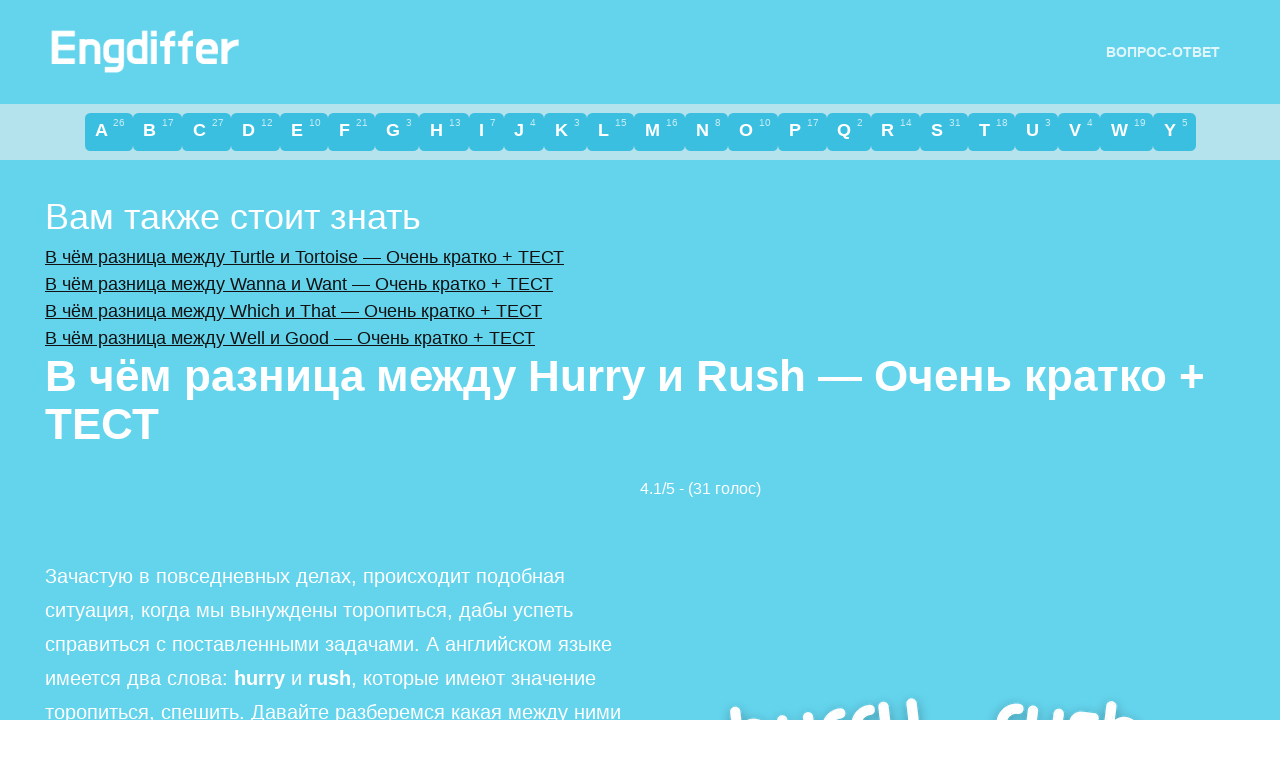

--- FILE ---
content_type: text/html; charset=UTF-8
request_url: https://engdiffer.ru/hurry-vs-rush.html
body_size: 44966
content:
<!doctype html><html lang="ru-RU"><head><script data-no-optimize="1">var litespeed_docref=sessionStorage.getItem("litespeed_docref");litespeed_docref&&(Object.defineProperty(document,"referrer",{get:function(){return litespeed_docref}}),sessionStorage.removeItem("litespeed_docref"));</script> <meta charset="UTF-8"><meta name="viewport" content="width=device-width, initial-scale=1"><link rel="icon" href="https://engdiffer.ru/favicon.png" type="image/x-icon" /><link rel="shortcut icon" href="https://engdiffer.ru/favicon.png" type="image/x-icon" /> <script type="litespeed/javascript">(function(w,d,s,l,i){w[l]=w[l]||[];w[l].push({'gtm.start':new Date().getTime(),event:'gtm.js'});var f=d.getElementsByTagName(s)[0],j=d.createElement(s),dl=l!='dataLayer'?'&l='+l:'';j.async=!0;j.src='https://www.googletagmanager.com/gtm.js?id='+i+dl;f.parentNode.insertBefore(j,f)})(window,document,'script','dataLayer','GTM-WF6QSQ3H')</script> <title>Чем отличается Hurry и Rush — Объясняем за 15 Секунд!</title><meta name='robots' content='max-image-preview:large' /><meta name="description" content="В чем отличие между словами Hurry и Rush? В каких случаях они используются? Выясним с помощью простых примеров. Мы разработали ТЕСТ для закрепления!"/><meta name="robots" content="max-snippet:-1, max-image-preview:large, max-video-preview:-1"/><link rel="canonical" href="https://engdiffer.ru/hurry-vs-rush.html" /><meta property="og:locale" content="ru_RU" /><meta property="og:type" content="article" /><meta property="og:title" content="Чем отличается Hurry и Rush — Объясняем за 15 Секунд!" /><meta property="og:description" content="В чем отличие между словами Hurry и Rush? В каких случаях они используются? Выясним с помощью простых примеров. Мы разработали ТЕСТ для закрепления!" /><meta property="og:url" content="https://engdiffer.ru/hurry-vs-rush.html" /><meta property="og:site_name" content="Объясним за 15 секунд" /><meta property="article:section" content="Без рубрики" /><meta property="article:published_time" content="2022-11-01T13:48:11+00:00" /><meta property="article:modified_time" content="2024-04-25T13:55:46+00:00" /><meta property="og:updated_time" content="2024-04-25T13:55:46+00:00" /><meta property="og:image" content="https://engdiffer.ru/wp-content/uploads/2022/06/engdiffer-main.jpg" /><meta property="og:image:secure_url" content="https://engdiffer.ru/wp-content/uploads/2022/06/engdiffer-main.jpg" /><meta property="og:image:width" content="467" /><meta property="og:image:height" content="419" /><meta name="twitter:card" content="summary_large_image" /><meta name="twitter:description" content="В чем отличие между словами Hurry и Rush? В каких случаях они используются? Выясним с помощью простых примеров. Мы разработали ТЕСТ для закрепления!" /><meta name="twitter:title" content="Чем отличается Hurry и Rush — Объясняем за 15 Секунд!" /><meta name="twitter:image" content="https://engdiffer.ru/wp-content/uploads/2022/11/hurry.webp" /> <script type='application/ld+json' class='yoast-schema-graph yoast-schema-graph--main'>{"@context":"https://schema.org","@graph":[{"@type":"Organization","@id":"https://engdiffer.ru/#organization","name":"Engdiffer","url":"https://engdiffer.ru/","sameAs":[],"logo":{"@type":"ImageObject","@id":"https://engdiffer.ru/#logo","inLanguage":"ru-RU","url":"https://engdiffer.ru/wp-content/uploads/2022/06/engdiffer-main.jpg","width":467,"height":419,"caption":"Engdiffer"},"image":{"@id":"https://engdiffer.ru/#logo"}},{"@type":"WebSite","@id":"https://engdiffer.ru/#website","url":"https://engdiffer.ru/","name":"\u041e\u0431\u044a\u044f\u0441\u043d\u0438\u043c \u0437\u0430 15 \u0441\u0435\u043a\u0443\u043d\u0434","inLanguage":"ru-RU","publisher":{"@id":"https://engdiffer.ru/#organization"},"potentialAction":[{"@type":"SearchAction","target":"https://engdiffer.ru/?s={search_term_string}","query-input":"required name=search_term_string"}]},{"@type":"ImageObject","@id":"https://engdiffer.ru/hurry-vs-rush.html#primaryimage","inLanguage":"ru-RU","url":"https://engdiffer.ru/wp-content/uploads/2022/11/hurry.webp","width":470,"height":400},{"@type":"WebPage","@id":"https://engdiffer.ru/hurry-vs-rush.html#webpage","url":"https://engdiffer.ru/hurry-vs-rush.html","name":"\u0427\u0435\u043c \u043e\u0442\u043b\u0438\u0447\u0430\u0435\u0442\u0441\u044f Hurry \u0438 Rush \u2014 \u041e\u0431\u044a\u044f\u0441\u043d\u044f\u0435\u043c \u0437\u0430 15 \u0421\u0435\u043a\u0443\u043d\u0434!","isPartOf":{"@id":"https://engdiffer.ru/#website"},"inLanguage":"ru-RU","primaryImageOfPage":{"@id":"https://engdiffer.ru/hurry-vs-rush.html#primaryimage"},"datePublished":"2022-11-01T13:48:11+00:00","dateModified":"2024-04-25T13:55:46+00:00","description":"\u0412 \u0447\u0435\u043c \u043e\u0442\u043b\u0438\u0447\u0438\u0435 \u043c\u0435\u0436\u0434\u0443 \u0441\u043b\u043e\u0432\u0430\u043c\u0438 Hurry \u0438 Rush? \u0412 \u043a\u0430\u043a\u0438\u0445 \u0441\u043b\u0443\u0447\u0430\u044f\u0445 \u043e\u043d\u0438 \u0438\u0441\u043f\u043e\u043b\u044c\u0437\u0443\u044e\u0442\u0441\u044f? \u0412\u044b\u044f\u0441\u043d\u0438\u043c \u0441 \u043f\u043e\u043c\u043e\u0449\u044c\u044e \u043f\u0440\u043e\u0441\u0442\u044b\u0445 \u043f\u0440\u0438\u043c\u0435\u0440\u043e\u0432. \u041c\u044b \u0440\u0430\u0437\u0440\u0430\u0431\u043e\u0442\u0430\u043b\u0438 \u0422\u0415\u0421\u0422 \u0434\u043b\u044f \u0437\u0430\u043a\u0440\u0435\u043f\u043b\u0435\u043d\u0438\u044f!","breadcrumb":{"@id":"https://engdiffer.ru/hurry-vs-rush.html#breadcrumb"},"potentialAction":[{"@type":"ReadAction","target":["https://engdiffer.ru/hurry-vs-rush.html"]}]},{"@type":"BreadcrumbList","@id":"https://engdiffer.ru/hurry-vs-rush.html#breadcrumb","itemListElement":[{"@type":"ListItem","position":1,"item":{"@type":"WebPage","@id":"https://engdiffer.ru/","url":"https://engdiffer.ru/","name":"\u0413\u043b\u0430\u0432\u043d\u0430\u044f"}},{"@type":"ListItem","position":2,"item":{"@type":"WebPage","@id":"https://engdiffer.ru/rubeng","url":"https://engdiffer.ru/rubeng","name":"\u0411\u0435\u0437 \u0440\u0443\u0431\u0440\u0438\u043a\u0438"}},{"@type":"ListItem","position":3,"item":{"@type":"WebPage","@id":"https://engdiffer.ru/hurry-vs-rush.html","url":"https://engdiffer.ru/hurry-vs-rush.html","name":"\u0412 \u0447\u0451\u043c \u0440\u0430\u0437\u043d\u0438\u0446\u0430 \u043c\u0435\u0436\u0434\u0443 Hurry \u0438 Rush \u2014 \u041e\u0447\u0435\u043d\u044c \u043a\u0440\u0430\u0442\u043a\u043e + \u0422\u0415\u0421\u0422"}}]},{"@type":"Article","@id":"https://engdiffer.ru/hurry-vs-rush.html#article","isPartOf":{"@id":"https://engdiffer.ru/hurry-vs-rush.html#webpage"},"author":{"@id":"https://engdiffer.ru/#/schema/person/a8ab915e7d26df4eaad617e781dfe174"},"headline":"\u0412 \u0447\u0451\u043c \u0440\u0430\u0437\u043d\u0438\u0446\u0430 \u043c\u0435\u0436\u0434\u0443 Hurry \u0438 Rush \u2014 \u041e\u0447\u0435\u043d\u044c \u043a\u0440\u0430\u0442\u043a\u043e + \u0422\u0415\u0421\u0422","datePublished":"2022-11-01T13:48:11+00:00","dateModified":"2024-04-25T13:55:46+00:00","commentCount":0,"mainEntityOfPage":{"@id":"https://engdiffer.ru/hurry-vs-rush.html#webpage"},"publisher":{"@id":"https://engdiffer.ru/#organization"},"image":{"@id":"https://engdiffer.ru/hurry-vs-rush.html#primaryimage"},"articleSection":"","inLanguage":"ru-RU","potentialAction":[{"@type":"CommentAction","name":"Comment","target":["https://engdiffer.ru/hurry-vs-rush.html#respond"]}]},{"@type":["Person"],"@id":"https://engdiffer.ru/#/schema/person/a8ab915e7d26df4eaad617e781dfe174","name":"Bender","sameAs":[]}]}</script> <link rel="alternate" title="oEmbed (JSON)" type="application/json+oembed" href="https://engdiffer.ru/wp-json/oembed/1.0/embed?url=https%3A%2F%2Fengdiffer.ru%2Fhurry-vs-rush.html" /><link rel="alternate" title="oEmbed (XML)" type="text/xml+oembed" href="https://engdiffer.ru/wp-json/oembed/1.0/embed?url=https%3A%2F%2Fengdiffer.ru%2Fhurry-vs-rush.html&#038;format=xml" /><style id='wp-img-auto-sizes-contain-inline-css' type='text/css'>img:is([sizes=auto i],[sizes^="auto," i]){contain-intrinsic-size:3000px 1500px}
/*# sourceURL=wp-img-auto-sizes-contain-inline-css */</style><style id="litespeed-ccss">:root{--wp--preset--aspect-ratio--square:1;--wp--preset--aspect-ratio--4-3:4/3;--wp--preset--aspect-ratio--3-4:3/4;--wp--preset--aspect-ratio--3-2:3/2;--wp--preset--aspect-ratio--2-3:2/3;--wp--preset--aspect-ratio--16-9:16/9;--wp--preset--aspect-ratio--9-16:9/16;--wp--preset--color--black:#000;--wp--preset--color--cyan-bluish-gray:#abb8c3;--wp--preset--color--white:#fff;--wp--preset--color--pale-pink:#f78da7;--wp--preset--color--vivid-red:#cf2e2e;--wp--preset--color--luminous-vivid-orange:#ff6900;--wp--preset--color--luminous-vivid-amber:#fcb900;--wp--preset--color--light-green-cyan:#7bdcb5;--wp--preset--color--vivid-green-cyan:#00d084;--wp--preset--color--pale-cyan-blue:#8ed1fc;--wp--preset--color--vivid-cyan-blue:#0693e3;--wp--preset--color--vivid-purple:#9b51e0;--wp--preset--gradient--vivid-cyan-blue-to-vivid-purple:linear-gradient(135deg,rgba(6,147,227,1) 0%,#9b51e0 100%);--wp--preset--gradient--light-green-cyan-to-vivid-green-cyan:linear-gradient(135deg,#7adcb4 0%,#00d082 100%);--wp--preset--gradient--luminous-vivid-amber-to-luminous-vivid-orange:linear-gradient(135deg,rgba(252,185,0,1) 0%,rgba(255,105,0,1) 100%);--wp--preset--gradient--luminous-vivid-orange-to-vivid-red:linear-gradient(135deg,rgba(255,105,0,1) 0%,#cf2e2e 100%);--wp--preset--gradient--very-light-gray-to-cyan-bluish-gray:linear-gradient(135deg,#eee 0%,#a9b8c3 100%);--wp--preset--gradient--cool-to-warm-spectrum:linear-gradient(135deg,#4aeadc 0%,#9778d1 20%,#cf2aba 40%,#ee2c82 60%,#fb6962 80%,#fef84c 100%);--wp--preset--gradient--blush-light-purple:linear-gradient(135deg,#ffceec 0%,#9896f0 100%);--wp--preset--gradient--blush-bordeaux:linear-gradient(135deg,#fecda5 0%,#fe2d2d 50%,#6b003e 100%);--wp--preset--gradient--luminous-dusk:linear-gradient(135deg,#ffcb70 0%,#c751c0 50%,#4158d0 100%);--wp--preset--gradient--pale-ocean:linear-gradient(135deg,#fff5cb 0%,#b6e3d4 50%,#33a7b5 100%);--wp--preset--gradient--electric-grass:linear-gradient(135deg,#caf880 0%,#71ce7e 100%);--wp--preset--gradient--midnight:linear-gradient(135deg,#020381 0%,#2874fc 100%);--wp--preset--font-size--small:19.5px;--wp--preset--font-size--medium:20px;--wp--preset--font-size--large:36.5px;--wp--preset--font-size--x-large:42px;--wp--preset--font-size--normal:22px;--wp--preset--font-size--huge:49.5px;--wp--preset--spacing--20:.44rem;--wp--preset--spacing--30:.67rem;--wp--preset--spacing--40:1rem;--wp--preset--spacing--50:1.5rem;--wp--preset--spacing--60:2.25rem;--wp--preset--spacing--70:3.38rem;--wp--preset--spacing--80:5.06rem;--wp--preset--shadow--natural:6px 6px 9px rgba(0,0,0,.2);--wp--preset--shadow--deep:12px 12px 50px rgba(0,0,0,.4);--wp--preset--shadow--sharp:6px 6px 0px rgba(0,0,0,.2);--wp--preset--shadow--outlined:6px 6px 0px -3px rgba(255,255,255,1),6px 6px rgba(0,0,0,1);--wp--preset--shadow--crisp:6px 6px 0px rgba(0,0,0,1)}.expert-review-faq-item__answer{font-size:.95em}.expert-review-faq--style-style-1 .expert-review-faq-item__answer{padding:5px 25px 15px}.kk-star-ratings{display:-webkit-box;display:-webkit-flex;display:-ms-flexbox;display:flex;-webkit-box-align:center;-webkit-align-items:center;-ms-flex-align:center;align-items:center}.kk-star-ratings.kksr-valign-top{margin-bottom:2rem}.kk-star-ratings.kksr-align-center{-webkit-box-pack:center;-webkit-justify-content:center;-ms-flex-pack:center;justify-content:center}.kk-star-ratings .kksr-muted{opacity:.5}.kk-star-ratings .kksr-stars{position:relative}.kk-star-ratings .kksr-stars .kksr-stars-active,.kk-star-ratings .kksr-stars .kksr-stars-inactive{display:flex}.kk-star-ratings .kksr-stars .kksr-stars-active{overflow:hidden;position:absolute;top:0;left:0}.kk-star-ratings .kksr-stars .kksr-star{padding-right:0}.kk-star-ratings .kksr-stars .kksr-star .kksr-icon{background-image:url("/wp-content/plugins/kk-star-ratings/src/core/public/svg/inactive.svg")}.kk-star-ratings .kksr-stars .kksr-stars-active .kksr-star .kksr-icon{background-image:url("/wp-content/plugins/kk-star-ratings/src/core/public/svg/active.svg")}.kk-star-ratings .kksr-legend{margin-left:.75rem;margin-right:.75rem}.ays-quiz-container p{padding:0 10px;margin:1em 0}.ays-quiz-container form span{margin-top:0;margin:0}.ays-field{text-align:left;opacity:1}[id^=ays-quiz-container-] .ays-field input[type=radio]{display:none!important}.ays-quiz-answers .ays-field input+label[for^=ays-answer-]{font-weight:600;color:#484848;margin-bottom:0;width:100%;height:unset;display:block!important;padding:5px!important;padding-left:10px!important;padding-right:10px!important;word-wrap:break-word!important;white-space:initial!important;line-height:33px;text-transform:initial;letter-spacing:unset}.ays-field input+label:before{content:"";display:inline-block;background:#ddd;background-clip:content-box;width:20px;height:20px;border:3px solid #ccc;padding:3px;box-sizing:border-box;vertical-align:middle;margin-right:10px}.ays-field input[type=radio]+label:before{border-radius:50%}[id^=ays-quiz-container-] *{box-sizing:border-box;word-wrap:break-word}[id^=ays-quiz-container-] p{margin:5px!important}[id^=ays_finish_quiz_] div.step{display:flex;justify-content:center;align-items:center;border:0 none;width:100%;position:relative;padding-top:45px}[id^=ays_finish_quiz_] div.step div.ays-abs-fs{width:90%}[id^=ays_finish_quiz_]>div.step.ays_thank_you_fs{padding-top:0!important}[id^=ays_finish_quiz_]>div.step.ays_thank_you_fs .ays-abs-fs.ays-end-page{margin-top:0!important}[id^=ays_finish_quiz_] div.step:not(:first-of-type){display:none}[id^=ays_finish_quiz_] .action-button{display:inline-block;width:auto;font-weight:700;font-size:17px;border:0 none;margin:10px 5px;line-height:1;text-transform:initial;max-width:100%;box-shadow:unset}[id^=ays_finish_quiz_] .action-button.ays_finish{margin:10px 5px}[id^=ays_finish_quiz_] p.ays_score{text-align:center}.ays-progress{position:relative;overflow:hidden}.ays-progress-bar{overflow:hidden;width:0;height:100%;position:absolute;top:0;left:0;border-radius:5px}.ays-progress-value{color:#333;display:block;font-size:12px;line-height:15px;white-space:nowrap;background-color:transparent}.ays-progress-bg{position:relative;height:8px;border-radius:5px;overflow:hidden}.ays-progress-bar:after{background-image:-webkit-linear-gradient(45deg,rgba(255,255,255,.15) 25%,transparent 25%,transparent 50%,rgba(255,255,255,.15) 50%,rgba(255,255,255,.15) 75%,transparent 75%,transparent);background-image:-o-linear-gradient(45deg,rgba(255,255,255,.15) 25%,transparent 25%,transparent 50%,rgba(255,255,255,.15) 50%,rgba(255,255,255,.15) 75%,transparent 75%,transparent);background-image:linear-gradient(45deg,rgba(255,255,255,.15) 25%,transparent 25%,transparent 50%,rgba(255,255,255,.15) 50%,rgba(255,255,255,.15) 75%,transparent 75%,transparent);-webkit-background-size:40px 40px;background-size:40px 40px;position:absolute;content:''!important;top:0;left:0;width:100%;height:100%}.ays-progress.third{border-radius:5px;border:none}.ays-progress-value.third{width:100%;height:100%;text-align:center}div.ays-quiz-container[id^=ays-quiz-container-] .ays-quiz-social-shares{margin:15px 0;text-align:center}div.ays-quiz-container[id^=ays-quiz-container-] .ays-quiz-share-btn-icon{font-family:FontAwesome;speak:none;font-style:normal;font-weight:400;font-variant:normal;text-transform:none;line-height:1;-webkit-font-smoothing:antialiased;-moz-osx-font-smoothing:grayscale;font-size:14px}.ays-share-btn-facebook .ays-quiz-share-btn-icon:before{content:"\f082"}.ays-share-btn-vkontakte .ays-quiz-share-btn-icon:before{content:"\f189"}.ays-share-btn,.ays-share-btn *{box-sizing:border-box}.ays-share-btn,.ays-share-btn *,.ays-share-btn *:before,.ays-share-btn *:after{box-sizing:border-box}.ays-quiz-container[id^=ays-quiz-container-] .ays-share-btn{position:relative;display:inline-block;height:24px;margin:0;margin-bottom:5px;padding:2px 8px;line-height:1.53;letter-spacing:.04em;vertical-align:top;font-size:12px;font-weight:700;font-family:"Helvetica Neue",Arial,sans-serif;color:#111;background:#e0e0e0;border:1px solid #c7c7c7;border-radius:2px;text-decoration:none}.ays-share-btn.ays-share-btn-branded{color:#fff}.ays-share-btn.ays-share-btn-branded.ays-share-btn-twitter{background:#000;border-color:#000}.ays-share-btn.ays-share-btn-branded.ays-share-btn-facebook{background:#3b5998;border-color:#344e86}.ays-share-btn.ays-share-btn-branded.ays-share-btn-vkontakte{background:#486c91!important;border-color:#4b719a!important}.ays-share-btn.ays-share-btn-twitter .ays-quiz-share-btn-icon{position:relative;top:1px}@-moz-document url-prefix(){.ays-share-btn.ays-share-btn-twitter .ays-quiz-share-btn-icon{top:0}}.ays-share-btn .ays-share-btn-text{padding-left:2px}.ays-question-counter{position:absolute;right:8px;top:0;color:rgba(0,0,0,.6);margin:1em 0}.ays_buttons_div{display:flex;justify-content:center;margin-top:15px;margin-bottom:15px;flex-wrap:wrap}.ays-quiz-container .ays_display_none{display:none!important}.ays_arrow{background:0 0!important;font-size:40px!important}.ays-quiz-container .ays-loader{display:none}.ays-quiz-container div[data-role=loader]{display:block!important;margin:0 auto}.ays-quiz-container *:after{content:none}.ays-quiz-container .ays-field label:last-child{overflow:hidden}.ays-quiz-container .ays-field label:empty{display:none}.ays_score_display_none{display:none}.ays_quiz_question{word-wrap:break-word}.ays_fa{display:inline-block;font:normal normal normal 14px/1 FontAwesome;font-size:inherit;text-rendering:auto;-webkit-font-smoothing:antialiased;-moz-osx-font-smoothing:grayscale;font-family:FontAwesome!important}.ays_fa_flag_checkered:before{content:"\f11e";font-weight:900}.ays_fa_arrow_left:before{content:"\f060";font-weight:900}.ays_fa_arrow_right:before{content:"\f061";font-weight:900}.ays_fa_undo:before{content:"\f0e2";font-weight:400}.ays_restart_button_p{display:flex;justify-content:center;align-items:center;padding:0;flex-wrap:wrap;text-align:center;margin:0!important}.action-button.ays_restart_button{max-width:100%;padding:10px 20px}.action-button.ays_restart_button span{margin-left:7px}div.ays_quiz_results_page{display:none}.ays_questtion_explanation,.wrong_answer_text,.right_answer_text{text-align:initial}div.ays-quiz-container[id^=ays-quiz-container-] .ays-quiz-answers .ays-field input+label[for^=ays-answer-]{margin-top:0}:root{--abc-pagination-letters-gap:.5em;--abc-pagination-letters-margin:25px 0;--abc-pagination-letters-padding:.5em;--abc-pagination-letters-background:#eaeff6;--abc-pagination-letters-justify-content:center;--abc-pagination-letters-border-radius:.5em;--abc-pagination-letter-padding:.3em .6em;--abc-pagination-letter-color:#fff;--abc-pagination-letter-background:#74b423;--abc-pagination-letter-font-weight:700;--abc-pagination-letter-font-size:1em;--abc-pagination-letter-border:none;--abc-pagination-letter-border-radius:.3em;--abc-pagination-letter-hover-color:#fff;--abc-pagination-letter-hover-background:#5e9617;--abc-pagination-tab-letter-width:auto;--abc-pagination-tab-letter-margin:1.5em 0 .5em;--abc-pagination-tab-letter-padding:.3em 1em;--abc-pagination-tab-letter-font-weight:700;--abc-pagination-tab-letter-font-size:1.3em;--abc-pagination-tab-letter-text-align:left;--abc-pagination-tab-letter-color:#111;--abc-pagination-tab-letter-background:#eaeff6;--abc-pagination-tab-letter-border-radius:.2em;--abc-pagination-posts-title-margin:.5em 0;--abc-pagination-posts-title-font-weight:400;--abc-pagination-posts-image-height:200px;--abc-pagination-posts-image-object-fit:cover;--abc-pagination-posts-columns:3;--abc-pagination-posts-columns-mobile:1;--abc-pagination-posts-gap:.8em}.abc-pagination-letters{display:-webkit-box;display:-ms-flexbox;display:flex;-ms-flex-wrap:wrap;flex-wrap:wrap;-webkit-box-align:center;-ms-flex-align:center;align-items:center;gap:var(--abc-pagination-letters-gap);margin:var(--abc-pagination-letters-margin);padding:var(--abc-pagination-letters-padding);background:var(--abc-pagination-letters-background);-webkit-box-pack:var(--abc-pagination-letters-justify-content);-ms-flex-pack:var(--abc-pagination-letters-justify-content);justify-content:var(--abc-pagination-letters-justify-content);border-radius:var(--abc-pagination-letters-border-radius)}.abc-pagination-letter{display:inline-block;padding:var(--abc-pagination-letter-padding);background:var(--abc-pagination-letter-background);color:var(--abc-pagination-letter-color);border-radius:var(--abc-pagination-letter-border-radius);border:var(--abc-pagination-letter-border);font-size:var(--abc-pagination-letter-font-size);font-weight:var(--abc-pagination-letter-font-weight);text-decoration:none;white-space:nowrap}.abc-pagination-letter:visited{color:var(--abc-pagination-letter-color)}.abc-pagination-letter small{position:relative;font-size:.55em;margin-left:.1em;margin-right:-.35em;bottom:1.05em;font-weight:400;opacity:.7;white-space:nowrap}.abc-pagination{position:relative;line-height:24px}.abc-pagination-tab__letter{width:var(--abc-pagination-tab-letter-width);margin:var(--abc-pagination-tab-letter-margin);padding:var(--abc-pagination-tab-letter-padding);font-weight:var(--abc-pagination-tab-letter-font-weight);font-size:var(--abc-pagination-tab-letter-font-size);line-height:1.4;text-align:var(--abc-pagination-tab-letter-text-align);color:var(--abc-pagination-tab-letter-color);background:var(--abc-pagination-tab-letter-background);border-radius:var(--abc-pagination-tab-letter-border-radius)}.abc-pagination-tab__posts{display:grid;grid-template-columns:repeat(var(--abc-pagination-posts-columns),minmax(0,1fr));gap:var(--abc-pagination-posts-gap)}@media (max-width:767.98px){.abc-pagination-tab__posts{grid-template-columns:repeat(var(--abc-pagination-posts-columns-mobile),minmax(0,1fr))}}.abc-pagination-tab__close{position:absolute;top:8px;right:8px;width:16px;height:16px;opacity:.5;-webkit-transform:translateZ(0);transform:translateZ(0)}.abc-pagination-tab__close svg{vertical-align:top}.abc-pagination-post{line-height:1.4}.abc-pagination-post a{text-decoration:none}.abc-pagination-post__title{margin:var(--abc-pagination-posts-title-margin);font-weight:var(--abc-pagination-posts-title-font-weight)}.abc-pagination-posts--type-popup .abc-pagination-tab{display:none;position:absolute;top:100%;padding:25px;background:#fff;border-radius:var(--abc-pagination-letters-border-radius);-webkit-box-shadow:0 8px 30px -8px rgba(52,52,73,.24);box-shadow:0 8px 30px -8px rgba(52,52,73,.24);z-index:100}.abc-pagination-posts--type-popup .abc-pagination-tab .abc-pagination-tab__letter{margin-top:0}:root{--mypopup-font-size:16px}:root{--mypopup-animate-duration:1s}:root{--swiper-theme-color:#007aff}:root{--swiper-navigation-size:44px}*,:after,:before{-webkit-box-sizing:border-box;box-sizing:border-box}html{font-family:sans-serif;line-height:1.15;-webkit-text-size-adjust:100%;-ms-text-size-adjust:100%;-ms-overflow-style:scrollbar}article,header,main,nav{display:block}body{margin:0;font-family:-apple-system,BlinkMacSystemFont,"Segoe UI",Roboto,"Helvetica Neue",Arial,sans-serif,"Apple Color Emoji","Segoe UI Emoji","Segoe UI Symbol","Noto Color Emoji";font-size:1rem;font-weight:400;line-height:1.5;color:#111;text-align:left;background-color:#fff}h1{margin-top:0;margin-bottom:1rem}p{margin-top:0;margin-bottom:1rem}ul{margin-top:0;margin-bottom:1rem}b,strong{font-weight:bolder}small{font-size:80%}a{background-color:transparent;-webkit-text-decoration-skip:objects}img{vertical-align:middle;border-style:none}svg{overflow:hidden;vertical-align:middle}label{display:inline-block;margin-bottom:.5rem}button{border-radius:0}button,input{margin:0;font-family:inherit;font-size:inherit;line-height:inherit}button,input{overflow:visible}button{text-transform:none}[type=submit],button,html [type=button]{-webkit-appearance:button}[type=button]::-moz-focus-inner,[type=submit]::-moz-focus-inner,button::-moz-focus-inner{padding:0;border-style:none}input[type=radio]{-webkit-box-sizing:border-box;box-sizing:border-box;padding:0}[type=search]{outline-offset:-2px;-webkit-appearance:none}[type=search]::-webkit-search-cancel-button,[type=search]::-webkit-search-decoration{-webkit-appearance:none}::-webkit-file-upload-button{font:inherit;-webkit-appearance:button}.screen-reader-text{border:0;clip:rect(1px,1px,1px,1px);-webkit-clip-path:inset(50%);clip-path:inset(50%);height:1px;margin:-1px;overflow:hidden;padding:0;position:absolute!important;width:1px;word-wrap:normal!important}.aligncenter{clear:both;display:block;margin-left:auto;margin-right:auto}p:before,ul:not([class]):before{content:"";display:block;width:10em;overflow:hidden}h1{margin:2em 0 1em}h1{font-size:1.625em;line-height:1.1}@media (min-width:768px){h1{font-size:2.4375em;margin-bottom:.61538462em}}h1:first-child{margin-top:0}img{max-width:100%;height:auto;vertical-align:bottom}input[type=search]{padding:.375em .75em;line-height:1.5;color:#111;background-color:#fff;background-clip:padding-box;border:1px solid #ced4da}input[type=search]::-ms-expand{background-color:transparent;border:0}input[type=search]::-webkit-input-placeholder{color:rgba(17,17,17,.5);opacity:1}input[type=search]::-moz-placeholder{color:rgba(17,17,17,.5);opacity:1}input[type=search]:-ms-input-placeholder{color:rgba(17,17,17,.5);opacity:1}input[type=search]::-ms-input-placeholder{color:rgba(17,17,17,.5);opacity:1}.comment-respond .form-submit input{display:inline-block;font-weight:400;text-align:center;vertical-align:middle;border:1px solid transparent;padding:.375rem .75rem;line-height:1.5;background:#4d3bfe;color:#fff;text-decoration:none}.animated{-webkit-animation-duration:1s;animation-duration:1s;-webkit-animation-fill-mode:both;animation-fill-mode:both}.humburger{position:relative;display:inline-block;width:24px;height:16px}.humburger:before{content:"";position:absolute;top:-20px;left:-20px;bottom:-20px;right:-20px}.humburger span{position:absolute;display:block;width:100%;height:2px;background:#333;left:50%;margin-left:-12px}.humburger span:first-child{top:0}.humburger span:nth-child(2){top:50%;margin-top:-1px}.humburger span:last-child{bottom:0}html{position:relative;min-height:100%}body{font-family:Montserrat,Arial,"Helvetica Neue",Helvetica,sans-serif;font-size:16px;background:#fff;margin-bottom:121px;word-wrap:break-word;overflow-wrap:break-word}a,a:visited{color:#111}.search-form .search-submit:before{font-family:wpshop-core!important;speak:none;font-style:normal;font-weight:400;font-variant:normal;text-transform:none;line-height:1;-webkit-font-smoothing:antialiased;-moz-osx-font-smoothing:grayscale}h1{font-weight:700}.comment-respond .form-submit input{padding:.6rem 1.5rem;-webkit-box-shadow:0 15px 30px -18px rgba(0,0,0,.9);box-shadow:0 15px 30px -18px rgba(0,0,0,.9);border-radius:4px}.main-navigation-inner,.site-content,.site-header-inner{padding-left:20px;padding-right:20px}@media (min-width:768px){.main-navigation-inner,.site-content,.site-header-inner{padding-left:45px;padding-right:45px}}@media (min-width:1400px){.main-navigation-inner,.site-content,.site-header-inner{padding-left:45px;padding-right:45px}}.site{overflow:hidden}.container{width:100%;margin-left:auto;margin-right:auto}@media (min-width:768px){.container{max-width:720px}}@media (min-width:992px){.container{max-width:960px}}@media (min-width:1200px){.container{max-width:1190px}}.site-content{position:relative;background:#fff;padding-top:30px}.site-content-inner{display:-webkit-box;display:-ms-flexbox;display:flex;-ms-flex-wrap:wrap;flex-wrap:wrap}.content-area{position:relative;width:100%;-ms-flex-preferred-size:auto;flex-basis:auto;-webkit-box-flex:1;-ms-flex-positive:1;flex-grow:1;min-height:1px;-webkit-box-ordinal-group:2;-ms-flex-order:1;order:1}@media (min-width:992px){.content-area{max-width:calc(100% - 300px);-webkit-box-flex:0;-ms-flex:0 0 calc(100% - 300px);flex:0 0 calc(100% - 300px);padding-right:70px}}.sidebar-none .content-area{max-width:none;-webkit-box-flex:1;-ms-flex:auto;flex:auto;padding-right:0}.site-header{position:relative;-webkit-box-shadow:inset 0 -1px 0 0 #f2f5f9;box-shadow:inset 0 -1px 0 0 #f2f5f9;padding-top:20px;padding-bottom:20px;background-color:#fff;margin-bottom:30px}@media (min-width:768px){.site-header{background-repeat:no-repeat;background-position:center center}}.site-header+.main-navigation{margin-top:-30px}.site-header-inner{position:relative}@media (min-width:768px){.site-header-inner{display:-webkit-box;display:-ms-flexbox;display:flex;-webkit-box-pack:justify;-ms-flex-pack:justify;justify-content:space-between;-webkit-box-align:center;-ms-flex-align:center;align-items:center}}.site-branding{text-align:center;padding-left:40px;padding-right:40px;display:-webkit-box;display:-ms-flexbox;display:flex;-ms-flex-wrap:wrap;flex-wrap:wrap;-webkit-box-align:center;-ms-flex-align:center;align-items:center;-webkit-box-pack:center;-ms-flex-pack:center;justify-content:center}@media (min-width:768px){.site-branding{padding-right:0;text-align:left;-webkit-box-pack:start;-ms-flex-pack:start;justify-content:flex-start}}@media (min-width:992px){.site-branding{padding-left:0}}@media (min-width:768px){.site-logotype{margin-right:1.3rem}}.site-logotype img{width:auto;max-height:100px}.humburger{position:absolute;top:10px;left:20px;z-index:700}@media (min-width:768px){.humburger{top:50%;-webkit-transform:translateY(-50%);-ms-transform:translateY(-50%);transform:translateY(-50%)}}@media (min-width:992px){.humburger{display:none}}.main-navigation{display:none;background:#fff}@media (min-width:992px){.main-navigation{display:block}}.main-navigation ul{padding:0;margin:0;list-style:none;display:-webkit-box;display:-ms-flexbox;display:flex;-ms-flex-wrap:wrap;flex-wrap:wrap;-webkit-box-orient:vertical;-webkit-box-direction:normal;-ms-flex-direction:column;flex-direction:column}@media (min-width:992px){.main-navigation ul{-webkit-box-orient:horizontal;-webkit-box-direction:normal;-ms-flex-direction:row;flex-direction:row;margin-left:-10px;margin-right:-10px}}.main-navigation{position:relative;margin-bottom:30px}@media (min-width:992px){.mobile-menu-placeholder{display:none}}.top-menu{display:none;font-size:.8em;text-transform:uppercase;font-weight:700}@media (min-width:992px){.top-menu{display:block}}.top-menu ul{list-style:none;padding:0;margin:0;display:-webkit-box;display:-ms-flexbox;display:flex}.top-menu ul li{position:relative;padding-left:15px;padding-right:15px}.top-menu ul li>a{color:#111;text-decoration:none;opacity:.8}.top-menu>ul>li>a:before{content:"";position:absolute;bottom:-8px;width:40%;height:2px;background:#4d3bfe;-webkit-transform:scaleX(0);-ms-transform:scaleX(0);transform:scaleX(0);-webkit-transform-origin:center center;-ms-transform-origin:center center;transform-origin:center center}.search-screen-overlay{display:none;position:fixed;top:0;right:0;bottom:0;left:0;background:rgba(0,0,0,.3);opacity:0;z-index:99999}.search-screen{display:none;position:fixed;top:0;left:0;right:0;padding-top:20vh;padding-bottom:20vh;background:#fff;-webkit-transform:translateY(-100px) translateZ(0);transform:translateY(-100px) translateZ(0);opacity:0;z-index:999999;-webkit-box-shadow:0 0 40px rgba(0,0,0,.15);box-shadow:0 0 40px rgba(0,0,0,.15)}@media (min-width:768px){.search-screen{padding-top:5vh;padding-bottom:5vh}}.search-screen .search-form{max-width:1200px;margin:0 auto;font-size:1em}@media (min-width:576px){.search-screen .search-form{font-size:2em}}@media (min-width:992px){.search-screen .search-form{font-size:2.5em}}.search-screen .search-form .search-field{border:none;border-bottom:1px solid #4d3bfe;font-family:Arial,"Helvetica Neue",Helvetica,sans-serif;font-weight:700;text-align:center;border-radius:0}.search-screen .search-form .search-submit:before{content:"🔍";color:#4d3bfe}.search-form{position:relative}.search-form>label{display:block}.search-form .search-field{display:block;width:100%;padding-right:3em}@media (min-width:1200px){.search-form .search-field{padding-right:2em}}.search-form .search-submit{position:absolute;top:0;right:1em;bottom:0;width:2em;border:none;background:0 0}@media (min-width:1200px){.search-form .search-submit{right:0}}.search-form .search-submit:before{position:relative;content:"🔍";font-size:1.2em;top:.1em}.article-post{margin-bottom:2rem}.entry-title{margin-top:.8em}.entry-content{max-width:730px;margin-left:auto;margin-right:auto;margin-bottom:40px;line-height:1.7}.sidebar-none .entry-content{max-width:100%}.entry-content:after{content:"";display:block;clear:both}.entry-content p{margin-bottom:1.7em}.comment-reply-title small a{text-decoration:none}.article-post{margin-bottom:0}.entry-content{margin-bottom:0}.humburger span{background:#fff}.site-header{margin-bottom:0;box-shadow:inset 0 -1px 0 0 #64d4ed}.abc-container{background-color:#64d4ed}.container-head{display:grid;grid-gap:20px;grid-template-columns:1fr 1fr;padding:25px 0 0}.head-2-text{font-size:20px}.container-head{background-color:#64d4ed}.head-2-img{display:inline-flex;justify-content:center;align-items:flex-end}.head-2-img img{align-self:self-end}@media only screen and (max-width:770px){.container-head{grid-template-columns:1fr}}.gbotton-one{width:100%;text-align:center;margin:10px 5px 30px;min-width:300px}.btns-reg-one{display:inline-block;padding:1.425rem 1.625rem;border:3px solid #fff;border-radius:20px;background-color:#64d4ed;color:#fff;font-weight:700;font-size:1.275rem;line-height:0;text-decoration:none}.telegram-h{text-align:center}.telegram-h{border:1px dashed #fff;padding:25px;margin:15px 0;max-width:950px;margin-left:auto;margin-right:auto}.telegram-h{display:grid;grid-gap:5px;grid-template-columns:2fr 6fr}@media only screen and (max-width:950px){.telegram-h{grid-template-columns:1fr}}@media only screen and (max-width:770px){.telegram-h{grid-template-columns:2fr 5fr}}@media only screen and (max-width:550px){.telegram-h{grid-template-columns:1fr}}.subscribe{padding:.1rem .3rem;border:.125rem solid #ffd167;border-radius:.25rem;background-color:#ffd167;color:#fff;text-decoration:none}li{padding:0;border:0;font:inherit;vertical-align:baseline}@media (max-width:760px) .tag-grid-col{width:100%;padding-right:0}.comment-respond .form-submit input{background:#feb21c!important}.site-logotype{max-width:200px}body{color:#fff}.comment-respond .form-submit input{background-color:#e0e0e0}.search-screen .search-form .search-submit:before{color:#e0e0e0}.entry-content a:not(.wp-block-button__link),.entry-content a:not(.wp-block-button__link):visited{color:#fff}.top-menu>ul>li>a:before{background:#00a4c9}.site-content{background-color:#64d4ed}.site-header,.site-header a{color:#fff}.humburger span{background:#fff}.site-header{background-color:#64d4ed}.top-menu,.top-menu ul li>a{color:#fff}body{font-family:"Rubik","Helvetica Neue",Helvetica,Arial,sans-serif;font-size:18px}h1:not(.site-title){font-family:"Rubik","Helvetica Neue",Helvetica,Arial,sans-serif}:root{--abc-pagination-letters-background:#b4e2ed;--abc-pagination-letters-border-radius:0em;--abc-pagination-letter-background:#3abfe0;--abc-pagination-letter-hover-background:#64d4ed;--abc-pagination-tab-letter-color:#3abfe0;--abc-pagination-tab-letter-background:#b4e2ed;--abc-pagination-posts-columns-mobile:2}.abc-pagination-letters{--abc-pagination-letters-margin:0}div#ays-quiz-container-288 *{box-sizing:border-box}#ays-quiz-container-288 [id^=ays_finish_quiz_] div.step div.ays-abs-fs{width:90%}#ays-quiz-container-288 #ays_finish_quiz_288 div.step{min-height:300px}#ays-quiz-container-288 label[for^=ays-answer-],#ays-quiz-container-288 #ays_finish_quiz_288 p,#ays-quiz-container-288 .ays_score_message,#ays-quiz-container-288 .ays_message{color:#515151;outline:none}#ays-quiz-container-288 .ays_quiz_question,#ays-quiz-container-288 .ays_quiz_question *:not([class^=enlighter]){color:#515151}#ays-quiz-container-288 input:first-letter{color:initial!important}#ays-quiz-container-288 p::first-letter:not(.ays_no_questions_message){color:#515151!important;background-color:transparent!important;font-size:inherit!important;font-weight:inherit!important;float:none!important;line-height:inherit!important;margin:0!important;padding:0!important}#ays-quiz-container-288 .ays-field *{font-size:20px!important}#ays-quiz-container-288 .ays_quiz_question p{font-size:15px}#ays-quiz-container-288 .ays_quiz_question{text-align:center;margin-bottom:10px}#ays-quiz-container-288 .ays_thank_you_fs p{text-align:center}#ays-quiz-container-288 input[type=button],#ays-quiz-container-288 input[type=submit]{color:#fff!important}#ays-quiz-container-288 input[type=button]{outline:none}#ays-quiz-container-288 .wrong_answer_text{color:#ff4d4d}#ays-quiz-container-288 .right_answer_text{color:#3c3}#ays-quiz-container-288 #ays_finish_quiz_288 .ays-progress{border-color:rgba(81,81,81,.8)}#ays-quiz-container-288 #ays_finish_quiz_288 .ays-progress-bg{background-color:rgba(81,81,81,.3)}#ays-quiz-container-288 .ays-progress-value{color:#515151;text-align:center}#ays-quiz-container-288 .ays-progress-bar{background-color:#64d4ed}#ays-quiz-container-288 .ays_arrow{color:#ffffff!important}#ays-quiz-container-288 #ays_finish_quiz_288 .action-button,div#ays-quiz-container-288 #ays_finish_quiz_288 .action-button.ays_restart_button{background:0 0;background-color:#64d4ed;color:#fff;font-size:24px;padding:13px 30px;border-radius:3px;height:auto;letter-spacing:0;box-shadow:unset;width:auto}#ays-quiz-container-288 #ays_finish_quiz_288 .action-button.ays_restart_button{white-space:nowrap;padding:5px 10px;white-space:normal}#ays-quiz-container-288 .ays_restart_button{color:#fff}#ays-quiz-container-288 .ays_restart_button_p,#ays-quiz-container-288 .ays_buttons_div{justify-content:center}#ays-quiz-container-288 .ays_finish.action-button{margin:10px 5px}#ays-quiz-container-288 .ays-share-btn.ays-share-btn-branded{color:#fff;display:inline-block}#ays-quiz-container-288 .ays-field{border-color:#444;border-style:solid;border-width:1px;box-shadow:none}#ays-quiz-container-288 #ays_finish_quiz_288 .ays-field{margin-bottom:10px}#ays-quiz-container-288 label[for^=ays-answer]:before,#ays-quiz-container-288 label[for^=ays-answer]:before{-webkit-mask-image:unset;mask-image:unset}@media screen and (max-width:768px){div#ays-quiz-container-288 [id^=ays_finish_quiz_] div.step div.ays-abs-fs{width:90%}#ays-quiz-container-288 .ays_quiz_question p{font-size:15px}#ays-quiz-container-288 .ays-field *{font-size:20px!important}div#ays-quiz-container-288 #ays_finish_quiz_288 .action-button,div#ays-quiz-container-288 #ays_finish_quiz_288 .action-button.ays_restart_button{font-size:20px}}:root{--animate-duration:1s;--animate-delay:1s;--animate-repeat:1}.animated{-webkit-animation-duration:1s;animation-duration:1s;-webkit-animation-duration:var(--animate-duration);animation-duration:var(--animate-duration);-webkit-animation-fill-mode:both;animation-fill-mode:both}@media (prefers-reduced-motion:reduce),print{.animated{-webkit-animation-duration:1ms!important;animation-duration:1ms!important;-webkit-animation-iteration-count:1!important;animation-iteration-count:1!important}}.ays_quiz_rect_light .ays-quiz-answers .ays-field{text-align:left;border:1px solid;border-radius:3px;margin-bottom:5px}.ays_quiz_rect_light .ays-quiz-answers .ays-field label:last-child{display:none}.ays_quiz_rect_light label[for^=ays-answer]:before{content:url('/wp-content/plugins/quiz-maker/public/images/traditional-checkbox-no.jpg')!important;margin-bottom:8px;border:none;background:0 0!important;background-color:transparent!important;position:relative;top:2px;display:inline}.ays_quiz_rect_light label[for^=ays-answer-],.ays_quiz_rect_light p{color:#fff;font-size:16px}.ays_quiz_rect_light label[for^=ays-answer-],.ays_quiz_rect_light p{color:#fff;font-size:16px}.ays-quiz-container.ays_quiz_rect_light .ays-field{text-align:left;margin-bottom:10px}.ays-quiz-container.ays_quiz_rect_light .ays-field label{padding:8px 0;padding-left:10px;padding-right:10px}.ays_quiz_rect_light .ays_quiz_question{font-size:25px!important;margin:5px 0;font-family:'Signika Negative Bold',sans-serif!important;font-weight:400}.ays-quiz-container.ays_quiz_rect_light .ays_message{font-size:20px}.ays_quiz_rect_light .action-button{background:0 0;border:1px solid}.ays_quiz_rect_light .ays-quiz-answers .ays-field{opacity:.6}.ays_quiz_rect_light .ays_arrow{border:none}.ays_quiz_rect_light label[for^=ays-answer]:last-child:before{content:none}.sue-section{position:relative;width:100%;margin:0}.sue-section-background{position:absolute;left:0;bottom:0;right:0;top:0;width:100%;height:100%;background-position:left top;background-repeat:no-repeat}.sue-section-content{width:90%;margin:0 auto;position:relative}.sue-section-fullwidth{margin-left:calc(50% - 50vw)!important;margin-right:calc(50% - 50vw)!important;max-width:1000%!important;width:auto!important}</style><link rel="preload" data-asynced="1" data-optimized="2" as="style" onload="this.onload=null;this.rel='stylesheet'" href="https://engdiffer.ru/wp-content/litespeed/ucss/72cfc992024a5f51c0b4204e6d929207.css?ver=161a8" /><script data-optimized="1" type="litespeed/javascript" data-src="https://engdiffer.ru/wp-content/plugins/litespeed-cache/assets/js/css_async.min.js"></script> <style id='classic-theme-styles-inline-css' type='text/css'>/*! This file is auto-generated */
.wp-block-button__link{color:#fff;background-color:#32373c;border-radius:9999px;box-shadow:none;text-decoration:none;padding:calc(.667em + 2px) calc(1.333em + 2px);font-size:1.125em}.wp-block-file__button{background:#32373c;color:#fff;text-decoration:none}
/*# sourceURL=/wp-includes/css/classic-themes.min.css */</style> <script type="litespeed/javascript" data-src="https://engdiffer.ru/wp-includes/js/jquery/jquery.min.js" id="jquery-core-js"></script> <link rel="https://api.w.org/" href="https://engdiffer.ru/wp-json/" /><link rel="alternate" title="JSON" type="application/json" href="https://engdiffer.ru/wp-json/wp/v2/posts/1380" /><style>.pseudo-clearfy-link { color: #008acf; cursor: pointer;}.pseudo-clearfy-link:hover { text-decoration: none;}</style><script type="application/ld+json">{
    "@context": "https://schema.org/",
    "@type": "CreativeWorkSeries",
    "name": "В чём разница между Hurry и Rush — Очень кратко + ТЕСТ",
    "aggregateRating": {
        "@type": "AggregateRating",
        "ratingValue": "4.1",
        "bestRating": "5",
        "ratingCount": "31"
    }
}</script><link rel="preload" href="https://engdiffer.ru/wp-content/themes/reboot/assets/fonts/wpshop-core.ttf" as="font" crossorigin><style>.site-logotype{max-width:200px}.post-card--related, .post-card--related .post-card__thumbnail img, .post-card--related .post-card__thumbnail a:before{border-radius: 6px}body{color:#ffffff}::selection, .card-slider__category, .card-slider-container .swiper-pagination-bullet-active, .post-card--grid .post-card__thumbnail:before, .post-card:not(.post-card--small) .post-card__thumbnail a:before, .post-card:not(.post-card--small) .post-card__category,  .post-box--high .post-box__category span, .post-box--wide .post-box__category span, .page-separator, .pagination .nav-links .page-numbers:not(.dots):not(.current):before, .btn, .btn-primary:hover, .btn-primary:not(:disabled):not(.disabled).active, .btn-primary:not(:disabled):not(.disabled):active, .show>.btn-primary.dropdown-toggle, .comment-respond .form-submit input, .page-links__item:hover{background-color:#e0e0e0}.entry-image--big .entry-image__body .post-card__category a, .home-text ul:not([class])>li:before, .page-content ul:not([class])>li:before, .taxonomy-description ul:not([class])>li:before, .widget-area .widget_categories ul.menu li a:before, .widget-area .widget_categories ul.menu li span:before, .widget-area .widget_categories>ul li a:before, .widget-area .widget_categories>ul li span:before, .widget-area .widget_nav_menu ul.menu li a:before, .widget-area .widget_nav_menu ul.menu li span:before, .widget-area .widget_nav_menu>ul li a:before, .widget-area .widget_nav_menu>ul li span:before, .page-links .page-numbers:not(.dots):not(.current):before, .page-links .post-page-numbers:not(.dots):not(.current):before, .pagination .nav-links .page-numbers:not(.dots):not(.current):before, .pagination .nav-links .post-page-numbers:not(.dots):not(.current):before, .entry-image--full .entry-image__body .post-card__category a, .entry-image--fullscreen .entry-image__body .post-card__category a, .entry-image--wide .entry-image__body .post-card__category a{background-color:#e0e0e0}.comment-respond input:focus, select:focus, textarea:focus, .post-card--grid.post-card--thumbnail-no, .post-card--standard:after, .post-card--related.post-card--thumbnail-no:hover, .spoiler-box, .btn-primary, .btn-primary:hover, .btn-primary:not(:disabled):not(.disabled).active, .btn-primary:not(:disabled):not(.disabled):active, .show>.btn-primary.dropdown-toggle, .inp:focus, .entry-tag:focus, .entry-tag:hover, .search-screen .search-form .search-field:focus, .entry-content ul:not([class])>li:before, .text-content ul:not([class])>li:before, .page-content ul:not([class])>li:before, .taxonomy-description ul:not([class])>li:before, .entry-content blockquote,
        .input:focus, input[type=color]:focus, input[type=date]:focus, input[type=datetime-local]:focus, input[type=datetime]:focus, input[type=email]:focus, input[type=month]:focus, input[type=number]:focus, input[type=password]:focus, input[type=range]:focus, input[type=search]:focus, input[type=tel]:focus, input[type=text]:focus, input[type=time]:focus, input[type=url]:focus, input[type=week]:focus, select:focus, textarea:focus{border-color:#e0e0e0 !important}.post-card--small .post-card__category, .post-card__author:before, .post-card__comments:before, .post-card__date:before, .post-card__like:before, .post-card__views:before, .entry-author:before, .entry-date:before, .entry-time:before, .entry-views:before, .entry-comments:before, .entry-content ol:not([class])>li:before, .text-content ol:not([class])>li:before, .entry-content blockquote:before, .spoiler-box__title:after, .search-icon:hover:before, .search-form .search-submit:hover:before, .star-rating-item.hover,
        .comment-list .bypostauthor>.comment-body .comment-author:after,
        .breadcrumb a, .breadcrumb span,
        .search-screen .search-form .search-submit:before, 
        .star-rating--score-1:not(.hover) .star-rating-item:nth-child(1),
        .star-rating--score-2:not(.hover) .star-rating-item:nth-child(1), .star-rating--score-2:not(.hover) .star-rating-item:nth-child(2),
        .star-rating--score-3:not(.hover) .star-rating-item:nth-child(1), .star-rating--score-3:not(.hover) .star-rating-item:nth-child(2), .star-rating--score-3:not(.hover) .star-rating-item:nth-child(3),
        .star-rating--score-4:not(.hover) .star-rating-item:nth-child(1), .star-rating--score-4:not(.hover) .star-rating-item:nth-child(2), .star-rating--score-4:not(.hover) .star-rating-item:nth-child(3), .star-rating--score-4:not(.hover) .star-rating-item:nth-child(4),
        .star-rating--score-5:not(.hover) .star-rating-item:nth-child(1), .star-rating--score-5:not(.hover) .star-rating-item:nth-child(2), .star-rating--score-5:not(.hover) .star-rating-item:nth-child(3), .star-rating--score-5:not(.hover) .star-rating-item:nth-child(4), .star-rating--score-5:not(.hover) .star-rating-item:nth-child(5){color:#e0e0e0}.entry-content a:not(.wp-block-button__link), .entry-content a:not(.wp-block-button__link):visited, .spanlink, .comment-reply-link, .pseudo-link, .widget_calendar a, .widget_recent_comments a, .child-categories ul li a{color:#ffffff}.child-categories ul li a{border-color:#ffffff}a:hover, a:focus, a:active, .spanlink:hover, .entry-content a:not(.wp-block-button__link):hover, .entry-content a:not(.wp-block-button__link):focus, .entry-content a:not(.wp-block-button__link):active, .top-menu ul li>a:hover, .top-menu ul li>span:hover, .main-navigation ul li a:hover, .main-navigation ul li span:hover, .footer-navigation ul li a:hover, .footer-navigation ul li span:hover, .comment-reply-link:hover, .pseudo-link:hover, .child-categories ul li a:hover{color:#00a4c9}.top-menu>ul>li>a:before, .top-menu>ul>li>span:before{background:#00a4c9}.child-categories ul li a:hover, .post-box--no-thumb a:hover{border-color:#00a4c9}.post-box--card:hover{box-shadow: inset 0 0 0 1px #00a4c9}.post-box--card:hover{-webkit-box-shadow: inset 0 0 0 1px #00a4c9}.site-content{background-color:#64d4ed}@media (min-width: 768px){body.custom-background{background-attachment: fixed}}.site-header, .site-header a, .site-header .pseudo-link{color:#ffffff}.humburger span{background:#ffffff}.site-header{background-color:#64d4ed}@media (min-width: 992px){.top-menu ul li .sub-menu{background-color:#64d4ed}}.top-menu, .top-menu ul li>a, .top-menu ul li>span{color:#ffffff}body{font-family:"Rubik" ,"Helvetica Neue", Helvetica, Arial, sans-serif;font-size:18px;}.site-title, .site-title a{font-family:"Rubik" ,"Helvetica Neue", Helvetica, Arial, sans-serif;}.site-description{font-family:"Rubik" ,"Helvetica Neue", Helvetica, Arial, sans-serif;}.main-navigation ul li a, .main-navigation ul li span, .footer-navigation ul li a, .footer-navigation ul li span{font-family:"Rubik" ,"Helvetica Neue", Helvetica, Arial, sans-serif;}.h1, h1:not(.site-title){font-family:"Rubik" ,"Helvetica Neue", Helvetica, Arial, sans-serif;}.h2, .related-posts__header, .section-block__title, h2{font-family:"Rubik" ,"Helvetica Neue", Helvetica, Arial, sans-serif;font-size:2em;}.h3, h3{font-family:"Rubik" ,"Helvetica Neue", Helvetica, Arial, sans-serif;font-size:1.7em;}.h4, h4{font-family:"Rubik" ,"Helvetica Neue", Helvetica, Arial, sans-serif;font-size:1.35em;}.h5, h5{font-family:"Rubik" ,"Helvetica Neue", Helvetica, Arial, sans-serif;font-size:1.1em;}.h6, h6{font-family:"Rubik" ,"Helvetica Neue", Helvetica, Arial, sans-serif;font-size:0.85em;}</style><style type="text/css">.is-form-id-2031 .is-search-submit:focus,
			.is-form-id-2031 .is-search-submit:hover,
			.is-form-id-2031 .is-search-submit,
            .is-form-id-2031 .is-search-icon {
			color: #ffffff !important;            background-color: #64d4ed !important;            			}
                        	.is-form-id-2031 .is-search-submit path {
					fill: #ffffff !important;            	}
            			.is-form-id-2031 .is-search-input::-webkit-input-placeholder {
			    color: #ffffff !important;
			}
			.is-form-id-2031 .is-search-input:-moz-placeholder {
			    color: #ffffff !important;
			    opacity: 1;
			}
			.is-form-id-2031 .is-search-input::-moz-placeholder {
			    color: #ffffff !important;
			    opacity: 1;
			}
			.is-form-id-2031 .is-search-input:-ms-input-placeholder {
			    color: #ffffff !important;
			}
                        			.is-form-style-1.is-form-id-2031 .is-search-input:focus,
			.is-form-style-1.is-form-id-2031 .is-search-input:hover,
			.is-form-style-1.is-form-id-2031 .is-search-input,
			.is-form-style-2.is-form-id-2031 .is-search-input:focus,
			.is-form-style-2.is-form-id-2031 .is-search-input:hover,
			.is-form-style-2.is-form-id-2031 .is-search-input,
			.is-form-style-3.is-form-id-2031 .is-search-input:focus,
			.is-form-style-3.is-form-id-2031 .is-search-input:hover,
			.is-form-style-3.is-form-id-2031 .is-search-input,
			.is-form-id-2031 .is-search-input:focus,
			.is-form-id-2031 .is-search-input:hover,
			.is-form-id-2031 .is-search-input {
                                color: #ffffff !important;                                border-color: #ffffff !important;                                background-color: #64d4ed !important;			}</style><style id='global-styles-inline-css' type='text/css'>:root{--wp--preset--aspect-ratio--square: 1;--wp--preset--aspect-ratio--4-3: 4/3;--wp--preset--aspect-ratio--3-4: 3/4;--wp--preset--aspect-ratio--3-2: 3/2;--wp--preset--aspect-ratio--2-3: 2/3;--wp--preset--aspect-ratio--16-9: 16/9;--wp--preset--aspect-ratio--9-16: 9/16;--wp--preset--color--black: #000000;--wp--preset--color--cyan-bluish-gray: #abb8c3;--wp--preset--color--white: #ffffff;--wp--preset--color--pale-pink: #f78da7;--wp--preset--color--vivid-red: #cf2e2e;--wp--preset--color--luminous-vivid-orange: #ff6900;--wp--preset--color--luminous-vivid-amber: #fcb900;--wp--preset--color--light-green-cyan: #7bdcb5;--wp--preset--color--vivid-green-cyan: #00d084;--wp--preset--color--pale-cyan-blue: #8ed1fc;--wp--preset--color--vivid-cyan-blue: #0693e3;--wp--preset--color--vivid-purple: #9b51e0;--wp--preset--gradient--vivid-cyan-blue-to-vivid-purple: linear-gradient(135deg,rgb(6,147,227) 0%,rgb(155,81,224) 100%);--wp--preset--gradient--light-green-cyan-to-vivid-green-cyan: linear-gradient(135deg,rgb(122,220,180) 0%,rgb(0,208,130) 100%);--wp--preset--gradient--luminous-vivid-amber-to-luminous-vivid-orange: linear-gradient(135deg,rgb(252,185,0) 0%,rgb(255,105,0) 100%);--wp--preset--gradient--luminous-vivid-orange-to-vivid-red: linear-gradient(135deg,rgb(255,105,0) 0%,rgb(207,46,46) 100%);--wp--preset--gradient--very-light-gray-to-cyan-bluish-gray: linear-gradient(135deg,rgb(238,238,238) 0%,rgb(169,184,195) 100%);--wp--preset--gradient--cool-to-warm-spectrum: linear-gradient(135deg,rgb(74,234,220) 0%,rgb(151,120,209) 20%,rgb(207,42,186) 40%,rgb(238,44,130) 60%,rgb(251,105,98) 80%,rgb(254,248,76) 100%);--wp--preset--gradient--blush-light-purple: linear-gradient(135deg,rgb(255,206,236) 0%,rgb(152,150,240) 100%);--wp--preset--gradient--blush-bordeaux: linear-gradient(135deg,rgb(254,205,165) 0%,rgb(254,45,45) 50%,rgb(107,0,62) 100%);--wp--preset--gradient--luminous-dusk: linear-gradient(135deg,rgb(255,203,112) 0%,rgb(199,81,192) 50%,rgb(65,88,208) 100%);--wp--preset--gradient--pale-ocean: linear-gradient(135deg,rgb(255,245,203) 0%,rgb(182,227,212) 50%,rgb(51,167,181) 100%);--wp--preset--gradient--electric-grass: linear-gradient(135deg,rgb(202,248,128) 0%,rgb(113,206,126) 100%);--wp--preset--gradient--midnight: linear-gradient(135deg,rgb(2,3,129) 0%,rgb(40,116,252) 100%);--wp--preset--font-size--small: 19.5px;--wp--preset--font-size--medium: 20px;--wp--preset--font-size--large: 36.5px;--wp--preset--font-size--x-large: 42px;--wp--preset--font-size--normal: 22px;--wp--preset--font-size--huge: 49.5px;--wp--preset--spacing--20: 0.44rem;--wp--preset--spacing--30: 0.67rem;--wp--preset--spacing--40: 1rem;--wp--preset--spacing--50: 1.5rem;--wp--preset--spacing--60: 2.25rem;--wp--preset--spacing--70: 3.38rem;--wp--preset--spacing--80: 5.06rem;--wp--preset--shadow--natural: 6px 6px 9px rgba(0, 0, 0, 0.2);--wp--preset--shadow--deep: 12px 12px 50px rgba(0, 0, 0, 0.4);--wp--preset--shadow--sharp: 6px 6px 0px rgba(0, 0, 0, 0.2);--wp--preset--shadow--outlined: 6px 6px 0px -3px rgb(255, 255, 255), 6px 6px rgb(0, 0, 0);--wp--preset--shadow--crisp: 6px 6px 0px rgb(0, 0, 0);}:where(.is-layout-flex){gap: 0.5em;}:where(.is-layout-grid){gap: 0.5em;}body .is-layout-flex{display: flex;}.is-layout-flex{flex-wrap: wrap;align-items: center;}.is-layout-flex > :is(*, div){margin: 0;}body .is-layout-grid{display: grid;}.is-layout-grid > :is(*, div){margin: 0;}:where(.wp-block-columns.is-layout-flex){gap: 2em;}:where(.wp-block-columns.is-layout-grid){gap: 2em;}:where(.wp-block-post-template.is-layout-flex){gap: 1.25em;}:where(.wp-block-post-template.is-layout-grid){gap: 1.25em;}.has-black-color{color: var(--wp--preset--color--black) !important;}.has-cyan-bluish-gray-color{color: var(--wp--preset--color--cyan-bluish-gray) !important;}.has-white-color{color: var(--wp--preset--color--white) !important;}.has-pale-pink-color{color: var(--wp--preset--color--pale-pink) !important;}.has-vivid-red-color{color: var(--wp--preset--color--vivid-red) !important;}.has-luminous-vivid-orange-color{color: var(--wp--preset--color--luminous-vivid-orange) !important;}.has-luminous-vivid-amber-color{color: var(--wp--preset--color--luminous-vivid-amber) !important;}.has-light-green-cyan-color{color: var(--wp--preset--color--light-green-cyan) !important;}.has-vivid-green-cyan-color{color: var(--wp--preset--color--vivid-green-cyan) !important;}.has-pale-cyan-blue-color{color: var(--wp--preset--color--pale-cyan-blue) !important;}.has-vivid-cyan-blue-color{color: var(--wp--preset--color--vivid-cyan-blue) !important;}.has-vivid-purple-color{color: var(--wp--preset--color--vivid-purple) !important;}.has-black-background-color{background-color: var(--wp--preset--color--black) !important;}.has-cyan-bluish-gray-background-color{background-color: var(--wp--preset--color--cyan-bluish-gray) !important;}.has-white-background-color{background-color: var(--wp--preset--color--white) !important;}.has-pale-pink-background-color{background-color: var(--wp--preset--color--pale-pink) !important;}.has-vivid-red-background-color{background-color: var(--wp--preset--color--vivid-red) !important;}.has-luminous-vivid-orange-background-color{background-color: var(--wp--preset--color--luminous-vivid-orange) !important;}.has-luminous-vivid-amber-background-color{background-color: var(--wp--preset--color--luminous-vivid-amber) !important;}.has-light-green-cyan-background-color{background-color: var(--wp--preset--color--light-green-cyan) !important;}.has-vivid-green-cyan-background-color{background-color: var(--wp--preset--color--vivid-green-cyan) !important;}.has-pale-cyan-blue-background-color{background-color: var(--wp--preset--color--pale-cyan-blue) !important;}.has-vivid-cyan-blue-background-color{background-color: var(--wp--preset--color--vivid-cyan-blue) !important;}.has-vivid-purple-background-color{background-color: var(--wp--preset--color--vivid-purple) !important;}.has-black-border-color{border-color: var(--wp--preset--color--black) !important;}.has-cyan-bluish-gray-border-color{border-color: var(--wp--preset--color--cyan-bluish-gray) !important;}.has-white-border-color{border-color: var(--wp--preset--color--white) !important;}.has-pale-pink-border-color{border-color: var(--wp--preset--color--pale-pink) !important;}.has-vivid-red-border-color{border-color: var(--wp--preset--color--vivid-red) !important;}.has-luminous-vivid-orange-border-color{border-color: var(--wp--preset--color--luminous-vivid-orange) !important;}.has-luminous-vivid-amber-border-color{border-color: var(--wp--preset--color--luminous-vivid-amber) !important;}.has-light-green-cyan-border-color{border-color: var(--wp--preset--color--light-green-cyan) !important;}.has-vivid-green-cyan-border-color{border-color: var(--wp--preset--color--vivid-green-cyan) !important;}.has-pale-cyan-blue-border-color{border-color: var(--wp--preset--color--pale-cyan-blue) !important;}.has-vivid-cyan-blue-border-color{border-color: var(--wp--preset--color--vivid-cyan-blue) !important;}.has-vivid-purple-border-color{border-color: var(--wp--preset--color--vivid-purple) !important;}.has-vivid-cyan-blue-to-vivid-purple-gradient-background{background: var(--wp--preset--gradient--vivid-cyan-blue-to-vivid-purple) !important;}.has-light-green-cyan-to-vivid-green-cyan-gradient-background{background: var(--wp--preset--gradient--light-green-cyan-to-vivid-green-cyan) !important;}.has-luminous-vivid-amber-to-luminous-vivid-orange-gradient-background{background: var(--wp--preset--gradient--luminous-vivid-amber-to-luminous-vivid-orange) !important;}.has-luminous-vivid-orange-to-vivid-red-gradient-background{background: var(--wp--preset--gradient--luminous-vivid-orange-to-vivid-red) !important;}.has-very-light-gray-to-cyan-bluish-gray-gradient-background{background: var(--wp--preset--gradient--very-light-gray-to-cyan-bluish-gray) !important;}.has-cool-to-warm-spectrum-gradient-background{background: var(--wp--preset--gradient--cool-to-warm-spectrum) !important;}.has-blush-light-purple-gradient-background{background: var(--wp--preset--gradient--blush-light-purple) !important;}.has-blush-bordeaux-gradient-background{background: var(--wp--preset--gradient--blush-bordeaux) !important;}.has-luminous-dusk-gradient-background{background: var(--wp--preset--gradient--luminous-dusk) !important;}.has-pale-ocean-gradient-background{background: var(--wp--preset--gradient--pale-ocean) !important;}.has-electric-grass-gradient-background{background: var(--wp--preset--gradient--electric-grass) !important;}.has-midnight-gradient-background{background: var(--wp--preset--gradient--midnight) !important;}.has-small-font-size{font-size: var(--wp--preset--font-size--small) !important;}.has-medium-font-size{font-size: var(--wp--preset--font-size--medium) !important;}.has-large-font-size{font-size: var(--wp--preset--font-size--large) !important;}.has-x-large-font-size{font-size: var(--wp--preset--font-size--x-large) !important;}
/*# sourceURL=global-styles-inline-css */</style></head><body class="wp-singular post-template-default single single-post postid-1380 single-format-standard wp-embed-responsive wp-theme-reboot wp-child-theme-reboot_child reboot sidebar-none"><noscript><iframe data-lazyloaded="1" src="about:blank" data-litespeed-src="https://www.googletagmanager.com/ns.html?id=GTM-WF6QSQ3H"
height="0" width="0" style="display:none;visibility:hidden"></iframe></noscript><div id="page" class="site">
<a class="skip-link screen-reader-text" href="#content">Перейти к содержанию</a><div class="search-screen-overlay js-search-screen-overlay"></div><div class="search-screen js-search-screen"><form role="search" method="get" class="search-form" action="https://engdiffer.ru/">
<label>
<span class="screen-reader-text">Search for:</span>
<input type="search" class="search-field" placeholder="Поиск…" value="" name="s">
</label>
<button type="submit" class="search-submit"></button></form></div><header id="masthead" class="site-header full" itemscope itemtype="http://schema.org/WPHeader"><div class="site-header-inner full"><div class="humburger js-humburger"><span></span><span></span><span></span></div><div class="site-branding"><div class="site-logotype"><a href="https://engdiffer.ru/"><img data-lazyloaded="1" src="[data-uri]" data-src="https://engdiffer.ru/wp-content/uploads/2022/04/logo.png.webp" width="250" height="80" alt="Объясним за 15 секунд"></a></div></div><div class="top-menu"><ul id="top-menu" class="menu"><li id="menu-item-2045" class="menu-item menu-item-type-custom menu-item-object-custom menu-item-2045"><a href="https://engdiffer.ru/engfaq">Вопрос-Ответ</a></li></ul></div></div></header><nav id="site-navigation" class="main-navigation full" style="display: none;"><div class="main-navigation-inner full"><ul id="header_menu"></ul></div></nav><div class="container header-separator"></div><div class="mobile-menu-placeholder js-mobile-menu-placeholder"></div><div class="abc-container"><style id="abc_pagination_styles.697b971c81063">:root{--abc-pagination-letters-background:#b4e2ed;--abc-pagination-letters-border-radius:.0em;--abc-pagination-letter-background:#3abfe0;--abc-pagination-letter-hover-background:#64d4ed;--abc-pagination-tab-letter-color:#3abfe0;--abc-pagination-tab-letter-background:#b4e2ed;--abc-pagination-posts-columns-mobile:2}</style><style id="abc_pagination_custom_styles.697b971c81067">.abc-pagination-letters {
--abc-pagination-letters-margin: 0 0 0 0;
}</style><div class="abc-pagination js-abc-pagination-container"><div class="abc-pagination-letters abc-pagination-letters--hover-pop js-abc-pagination-letter-list" data-type="popup">
<a href="#letter_A" class="abc-pagination-letter js-abc-pagination-letter">
A                                            <small>26</small>
</a>
<a href="#letter_B" class="abc-pagination-letter js-abc-pagination-letter">
B                                            <small>17</small>
</a>
<a href="#letter_C" class="abc-pagination-letter js-abc-pagination-letter">
C                                            <small>27</small>
</a>
<a href="#letter_D" class="abc-pagination-letter js-abc-pagination-letter">
D                                            <small>12</small>
</a>
<a href="#letter_E" class="abc-pagination-letter js-abc-pagination-letter">
E                                            <small>10</small>
</a>
<a href="#letter_F" class="abc-pagination-letter js-abc-pagination-letter">
F                                            <small>21</small>
</a>
<a href="#letter_G" class="abc-pagination-letter js-abc-pagination-letter">
G                                            <small>3</small>
</a>
<a href="#letter_H" class="abc-pagination-letter js-abc-pagination-letter">
H                                            <small>13</small>
</a>
<a href="#letter_I" class="abc-pagination-letter js-abc-pagination-letter">
I                                            <small>7</small>
</a>
<a href="#letter_J" class="abc-pagination-letter js-abc-pagination-letter">
J                                            <small>4</small>
</a>
<a href="#letter_K" class="abc-pagination-letter js-abc-pagination-letter">
K                                            <small>3</small>
</a>
<a href="#letter_L" class="abc-pagination-letter js-abc-pagination-letter">
L                                            <small>15</small>
</a>
<a href="#letter_M" class="abc-pagination-letter js-abc-pagination-letter">
M                                            <small>16</small>
</a>
<a href="#letter_N" class="abc-pagination-letter js-abc-pagination-letter">
N                                            <small>8</small>
</a>
<a href="#letter_O" class="abc-pagination-letter js-abc-pagination-letter">
O                                            <small>10</small>
</a>
<a href="#letter_P" class="abc-pagination-letter js-abc-pagination-letter">
P                                            <small>17</small>
</a>
<a href="#letter_Q" class="abc-pagination-letter js-abc-pagination-letter">
Q                                            <small>2</small>
</a>
<a href="#letter_R" class="abc-pagination-letter js-abc-pagination-letter">
R                                            <small>14</small>
</a>
<a href="#letter_S" class="abc-pagination-letter js-abc-pagination-letter">
S                                            <small>31</small>
</a>
<a href="#letter_T" class="abc-pagination-letter js-abc-pagination-letter">
T                                            <small>18</small>
</a>
<a href="#letter_U" class="abc-pagination-letter js-abc-pagination-letter">
U                                            <small>3</small>
</a>
<a href="#letter_V" class="abc-pagination-letter js-abc-pagination-letter">
V                                            <small>4</small>
</a>
<a href="#letter_W" class="abc-pagination-letter js-abc-pagination-letter">
W                                            <small>19</small>
</a>
<a href="#letter_Y" class="abc-pagination-letter js-abc-pagination-letter">
Y                                            <small>5</small>
</a></div><div class="abc-pagination-posts abc-pagination-posts--type-popup js-abc-pagination-tab-list" data-type="popup"><div class="abc-pagination-tab js-abc-pagination-tab" id="letter_A"><div class="abc-pagination-tab__letter">A</div><div class="abc-pagination-tab__posts"><div class="abc-pagination-post js-abc-pagination-post"><a href="https://engdiffer.ru/am-vs-pm.html"><div class="abc-pagination-post__title js-abc-pagination-post-title">
A.m. / P.m.</div></a></div><div class="abc-pagination-post js-abc-pagination-post"><a href="https://engdiffer.ru/accept-vs-except.html"><div class="abc-pagination-post__title js-abc-pagination-post-title">
Accept / Except</div></a></div><div class="abc-pagination-post js-abc-pagination-post"><a href="https://engdiffer.ru/accident-vs-incident.html"><div class="abc-pagination-post__title js-abc-pagination-post-title">
Accident / Incident</div></a></div><div class="abc-pagination-post js-abc-pagination-post"><a href="https://engdiffer.ru/achieve-vs-reach.html"><div class="abc-pagination-post__title js-abc-pagination-post-title">
Achieve / Reach</div></a></div><div class="abc-pagination-post js-abc-pagination-post"><a href="https://engdiffer.ru/across-over-through.html"><div class="abc-pagination-post__title js-abc-pagination-post-title">
Across / Over / Through</div></a></div><div class="abc-pagination-post js-abc-pagination-post"><a href="https://engdiffer.ru/advice-vs-advise.html"><div class="abc-pagination-post__title js-abc-pagination-post-title">
Advice / Advise</div></a></div><div class="abc-pagination-post js-abc-pagination-post"><a href="https://engdiffer.ru/affect-vs-effect.html"><div class="abc-pagination-post__title js-abc-pagination-post-title">
Affect / Effect</div></a></div><div class="abc-pagination-post js-abc-pagination-post"><a href="https://engdiffer.ru/again-vs-against.html"><div class="abc-pagination-post__title js-abc-pagination-post-title">
Again / Against</div></a></div><div class="abc-pagination-post js-abc-pagination-post"><a href="https://engdiffer.ru/ago-vs-before.html"><div class="abc-pagination-post__title js-abc-pagination-post-title">
Ago / Before</div></a></div><div class="abc-pagination-post js-abc-pagination-post"><a href="https://engdiffer.ru/agreement-vs-treaty.html"><div class="abc-pagination-post__title js-abc-pagination-post-title">
Agreement / Treaty</div></a></div><div class="abc-pagination-post js-abc-pagination-post"><a href="https://engdiffer.ru/aisle-vs-isle.html"><div class="abc-pagination-post__title js-abc-pagination-post-title">
Aisle / Isle</div></a></div><div class="abc-pagination-post js-abc-pagination-post"><a href="https://engdiffer.ru/all-vs-everything.html"><div class="abc-pagination-post__title js-abc-pagination-post-title">
All / Everything</div></a></div><div class="abc-pagination-post js-abc-pagination-post"><a href="https://engdiffer.ru/all-vs-whole.html"><div class="abc-pagination-post__title js-abc-pagination-post-title">
All / Whole</div></a></div><div class="abc-pagination-post js-abc-pagination-post"><a href="https://engdiffer.ru/allow-let-permit.html"><div class="abc-pagination-post__title js-abc-pagination-post-title">
Allow / Let / Permit</div></a></div><div class="abc-pagination-post js-abc-pagination-post"><a href="https://engdiffer.ru/alone-vs-along.html"><div class="abc-pagination-post__title js-abc-pagination-post-title">
Alone / Along</div></a></div><div class="abc-pagination-post js-abc-pagination-post"><a href="https://engdiffer.ru/alone-vs-lonely.html"><div class="abc-pagination-post__title js-abc-pagination-post-title">
Alone / Lonely</div></a></div><div class="abc-pagination-post js-abc-pagination-post"><a href="https://engdiffer.ru/already-vs-just.html"><div class="abc-pagination-post__title js-abc-pagination-post-title">
Already / Just</div></a></div><div class="abc-pagination-post js-abc-pagination-post"><a href="https://engdiffer.ru/although-vs-despite.html"><div class="abc-pagination-post__title js-abc-pagination-post-title">
Although / Despite</div></a></div><div class="abc-pagination-post js-abc-pagination-post"><a href="https://engdiffer.ru/among-vs-between.html"><div class="abc-pagination-post__title js-abc-pagination-post-title">
Among / Between</div></a></div><div class="abc-pagination-post js-abc-pagination-post"><a href="https://engdiffer.ru/amount-number-quantity.html"><div class="abc-pagination-post__title js-abc-pagination-post-title">
Amount / Number / Quantity</div></a></div><div class="abc-pagination-post js-abc-pagination-post"><a href="https://engdiffer.ru/answer-reply-response.html"><div class="abc-pagination-post__title js-abc-pagination-post-title">
Answer / Reply / Response</div></a></div><div class="abc-pagination-post js-abc-pagination-post"><a href="https://engdiffer.ru/anyone-vs-anybody.html"><div class="abc-pagination-post__title js-abc-pagination-post-title">
Anyone / Anybody</div></a></div><div class="abc-pagination-post js-abc-pagination-post"><a href="https://engdiffer.ru/as-vs-like.html"><div class="abc-pagination-post__title js-abc-pagination-post-title">
As / Like</div></a></div><div class="abc-pagination-post js-abc-pagination-post"><a href="https://engdiffer.ru/assure-ensure-insure.html"><div class="abc-pagination-post__title js-abc-pagination-post-title">
Assure / Ensure / Insure</div></a></div><div class="abc-pagination-post js-abc-pagination-post"><a href="https://engdiffer.ru/at-vs-in.html"><div class="abc-pagination-post__title js-abc-pagination-post-title">
At / In</div></a></div><div class="abc-pagination-post js-abc-pagination-post"><a href="https://engdiffer.ru/award-vs-reward.html"><div class="abc-pagination-post__title js-abc-pagination-post-title">
Award / Reward</div></a></div></div><div class="abc-pagination-tab__close js-abc-pagination-close">
<svg xmlns="http://www.w3.org/2000/svg" viewBox="0 0 512 512">
<path d="M440.97 407.03c9.37 9.37 9.37 24.57 0 33.94-4.69 4.69-10.83 7.03-16.97 7.03s-12.28-2.34-16.97-7.03L256 289.94 104.97 440.97C100.28 445.66 94.14 448 88 448s-12.28-2.34-16.97-7.03c-9.37-9.37-9.37-24.57 0-33.94L222.06 256 71.03 104.97c-9.37-9.37-9.37-24.57 0-33.94 9.37-9.37 24.57-9.37 33.94 0L256 222.06 407.03 71.03c9.37-9.37 24.57-9.37 33.94 0 9.37 9.37 9.37 24.57 0 33.94L289.94 256l151.03 151.03Z" fill="currentColor"></path>
</svg></div></div><div class="abc-pagination-tab js-abc-pagination-tab" id="letter_B"><div class="abc-pagination-tab__letter">B</div><div class="abc-pagination-tab__posts"><div class="abc-pagination-post js-abc-pagination-post"><a href="https://engdiffer.ru/bad-vs-badly.html"><div class="abc-pagination-post__title js-abc-pagination-post-title">
Bad / Badly</div></a></div><div class="abc-pagination-post js-abc-pagination-post"><a href="https://engdiffer.ru/baggage-vs-luggage.html"><div class="abc-pagination-post__title js-abc-pagination-post-title">
Baggage / Luggage</div></a></div><div class="abc-pagination-post js-abc-pagination-post"><a href="https://engdiffer.ru/bare-vs-bear.html"><div class="abc-pagination-post__title js-abc-pagination-post-title">
Bare / Bear</div></a></div><div class="abc-pagination-post js-abc-pagination-post"><a href="https://engdiffer.ru/be-used-to-vs-get-used-to.html"><div class="abc-pagination-post__title js-abc-pagination-post-title">
Be used to / Get used to</div></a></div><div class="abc-pagination-post js-abc-pagination-post"><a href="https://engdiffer.ru/beautiful-pretty-handsome.html"><div class="abc-pagination-post__title js-abc-pagination-post-title">
Beautiful / Pretty / Handsome</div></a></div><div class="abc-pagination-post js-abc-pagination-post"><a href="https://engdiffer.ru/because-vs-so.html"><div class="abc-pagination-post__title js-abc-pagination-post-title">
Because / So</div></a></div><div class="abc-pagination-post js-abc-pagination-post"><a href="https://engdiffer.ru/been-vs-gone.html"><div class="abc-pagination-post__title js-abc-pagination-post-title">
Been / Gone</div></a></div><div class="abc-pagination-post js-abc-pagination-post"><a href="https://engdiffer.ru/before-vs-until.html"><div class="abc-pagination-post__title js-abc-pagination-post-title">
Before / Until</div></a></div><div class="abc-pagination-post js-abc-pagination-post"><a href="https://engdiffer.ru/besides-vs-except.html"><div class="abc-pagination-post__title js-abc-pagination-post-title">
Besides / Except</div></a></div><div class="abc-pagination-post js-abc-pagination-post"><a href="https://engdiffer.ru/big-large-huge.html"><div class="abc-pagination-post__title js-abc-pagination-post-title">
Big / Large / Huge</div></a></div><div class="abc-pagination-post js-abc-pagination-post"><a href="https://engdiffer.ru/border-frontier-boundary.html"><div class="abc-pagination-post__title js-abc-pagination-post-title">
Border / Frontier / Boundary</div></a></div><div class="abc-pagination-post js-abc-pagination-post"><a href="https://engdiffer.ru/boring-vs-bored.html"><div class="abc-pagination-post__title js-abc-pagination-post-title">
Boring / Bored</div></a></div><div class="abc-pagination-post js-abc-pagination-post"><a href="https://engdiffer.ru/both-vs-either.html"><div class="abc-pagination-post__title js-abc-pagination-post-title">
Both / Either</div></a></div><div class="abc-pagination-post js-abc-pagination-post"><a href="https://engdiffer.ru/break-vs-brake.html"><div class="abc-pagination-post__title js-abc-pagination-post-title">
Break / Brake</div></a></div><div class="abc-pagination-post js-abc-pagination-post"><a href="https://engdiffer.ru/bring-take-get.html"><div class="abc-pagination-post__title js-abc-pagination-post-title">
Bring / Take / Get</div></a></div><div class="abc-pagination-post js-abc-pagination-post"><a href="https://engdiffer.ru/buy-bye-by.html"><div class="abc-pagination-post__title js-abc-pagination-post-title">
Buy / Bye / By</div></a></div><div class="abc-pagination-post js-abc-pagination-post"><a href="https://engdiffer.ru/by-vs-with.html"><div class="abc-pagination-post__title js-abc-pagination-post-title">
By / With</div></a></div></div><div class="abc-pagination-tab__close js-abc-pagination-close">
<svg xmlns="http://www.w3.org/2000/svg" viewBox="0 0 512 512">
<path d="M440.97 407.03c9.37 9.37 9.37 24.57 0 33.94-4.69 4.69-10.83 7.03-16.97 7.03s-12.28-2.34-16.97-7.03L256 289.94 104.97 440.97C100.28 445.66 94.14 448 88 448s-12.28-2.34-16.97-7.03c-9.37-9.37-9.37-24.57 0-33.94L222.06 256 71.03 104.97c-9.37-9.37-9.37-24.57 0-33.94 9.37-9.37 24.57-9.37 33.94 0L256 222.06 407.03 71.03c9.37-9.37 24.57-9.37 33.94 0 9.37 9.37 9.37 24.57 0 33.94L289.94 256l151.03 151.03Z" fill="currentColor"></path>
</svg></div></div><div class="abc-pagination-tab js-abc-pagination-tab" id="letter_C"><div class="abc-pagination-tab__letter">C</div><div class="abc-pagination-tab__posts"><div class="abc-pagination-post js-abc-pagination-post"><a href="https://engdiffer.ru/can-vs-could.html"><div class="abc-pagination-post__title js-abc-pagination-post-title">
Can / Could</div></a></div><div class="abc-pagination-post js-abc-pagination-post"><a href="https://engdiffer.ru/career-vs-carrier.html"><div class="abc-pagination-post__title js-abc-pagination-post-title">
Career / Carrier</div></a></div><div class="abc-pagination-post js-abc-pagination-post"><a href="https://engdiffer.ru/carry-bear-wear.html"><div class="abc-pagination-post__title js-abc-pagination-post-title">
Carry / Bear / Wear</div></a></div><div class="abc-pagination-post js-abc-pagination-post"><a href="https://engdiffer.ru/cereal-vs-serial.html"><div class="abc-pagination-post__title js-abc-pagination-post-title">
Cereal / Serial</div></a></div><div class="abc-pagination-post js-abc-pagination-post"><a href="https://engdiffer.ru/change-vs-alter.html"><div class="abc-pagination-post__title js-abc-pagination-post-title">
Change / Alter</div></a></div><div class="abc-pagination-post js-abc-pagination-post"><a href="https://engdiffer.ru/channel-vs-canal.html"><div class="abc-pagination-post__title js-abc-pagination-post-title">
Channel / Canal</div></a></div><div class="abc-pagination-post js-abc-pagination-post"><a href="https://engdiffer.ru/child-kid-baby.html"><div class="abc-pagination-post__title js-abc-pagination-post-title">
Child / Kid / Baby</div></a></div><div class="abc-pagination-post js-abc-pagination-post"><a href="https://engdiffer.ru/chips-vs-crisps.html"><div class="abc-pagination-post__title js-abc-pagination-post-title">
Chips / Crisps</div></a></div><div class="abc-pagination-post js-abc-pagination-post"><a href="https://engdiffer.ru/choose-pick-select.html"><div class="abc-pagination-post__title js-abc-pagination-post-title">
Choose / Pick / Select</div></a></div><div class="abc-pagination-post js-abc-pagination-post"><a href="https://engdiffer.ru/city-vs-town.html"><div class="abc-pagination-post__title js-abc-pagination-post-title">
City / Town</div></a></div><div class="abc-pagination-post js-abc-pagination-post"><a href="https://engdiffer.ru/clay-vs-glue.html"><div class="abc-pagination-post__title js-abc-pagination-post-title">
Clay / Glue</div></a></div><div class="abc-pagination-post js-abc-pagination-post"><a href="https://engdiffer.ru/clear-clean-wash.html"><div class="abc-pagination-post__title js-abc-pagination-post-title">
Clear / Clean / Wash</div></a></div><div class="abc-pagination-post js-abc-pagination-post"><a href="https://engdiffer.ru/clear-vs-transparent.html"><div class="abc-pagination-post__title js-abc-pagination-post-title">
Clear / Transparent</div></a></div><div class="abc-pagination-post js-abc-pagination-post"><a href="https://engdiffer.ru/clever-vs-smart.html"><div class="abc-pagination-post__title js-abc-pagination-post-title">
Clever / Smart</div></a></div><div class="abc-pagination-post js-abc-pagination-post"><a href="https://engdiffer.ru/client-vs-customer.html"><div class="abc-pagination-post__title js-abc-pagination-post-title">
Client / Customer</div></a></div><div class="abc-pagination-post js-abc-pagination-post"><a href="https://engdiffer.ru/clock-vs-watch.html"><div class="abc-pagination-post__title js-abc-pagination-post-title">
Clock / Watch</div></a></div><div class="abc-pagination-post js-abc-pagination-post"><a href="https://engdiffer.ru/close-lock-shut.html"><div class="abc-pagination-post__title js-abc-pagination-post-title">
Close / Lock / Shut</div></a></div><div class="abc-pagination-post js-abc-pagination-post"><a href="https://engdiffer.ru/coast-beach-shore-bank.html"><div class="abc-pagination-post__title js-abc-pagination-post-title">
Coast / Beach / Shore / Bank</div></a></div><div class="abc-pagination-post js-abc-pagination-post"><a href="https://engdiffer.ru/come-vs-go.html"><div class="abc-pagination-post__title js-abc-pagination-post-title">
Come / Go</div></a></div><div class="abc-pagination-post js-abc-pagination-post"><a href="https://engdiffer.ru/comfortable-vs-convenient.html"><div class="abc-pagination-post__title js-abc-pagination-post-title">
Comfortable / Convenient</div></a></div><div class="abc-pagination-post js-abc-pagination-post"><a href="https://engdiffer.ru/complement-vs-compliment.html"><div class="abc-pagination-post__title js-abc-pagination-post-title">
Complement / Compliment</div></a></div><div class="abc-pagination-post js-abc-pagination-post"><a href="https://engdiffer.ru/confirm-vs-approve.html"><div class="abc-pagination-post__title js-abc-pagination-post-title">
Confirm / Approve</div></a></div><div class="abc-pagination-post js-abc-pagination-post"><a href="https://engdiffer.ru/convince-vs-persuade.html"><div class="abc-pagination-post__title js-abc-pagination-post-title">
Convince / Persuade</div></a></div><div class="abc-pagination-post js-abc-pagination-post"><a href="https://engdiffer.ru/cook-vs-cooker.html"><div class="abc-pagination-post__title js-abc-pagination-post-title">
Cook / Cooker</div></a></div><div class="abc-pagination-post js-abc-pagination-post"><a href="https://engdiffer.ru/could-vs-would.html"><div class="abc-pagination-post__title js-abc-pagination-post-title">
Could / Would</div></a></div><div class="abc-pagination-post js-abc-pagination-post"><a href="https://engdiffer.ru/cup-mug-glass.html"><div class="abc-pagination-post__title js-abc-pagination-post-title">
Cup / Mug / Glass</div></a></div><div class="abc-pagination-post js-abc-pagination-post"><a href="https://engdiffer.ru/current-vs-currant.html"><div class="abc-pagination-post__title js-abc-pagination-post-title">
Current / Currant</div></a></div></div><div class="abc-pagination-tab__close js-abc-pagination-close">
<svg xmlns="http://www.w3.org/2000/svg" viewBox="0 0 512 512">
<path d="M440.97 407.03c9.37 9.37 9.37 24.57 0 33.94-4.69 4.69-10.83 7.03-16.97 7.03s-12.28-2.34-16.97-7.03L256 289.94 104.97 440.97C100.28 445.66 94.14 448 88 448s-12.28-2.34-16.97-7.03c-9.37-9.37-9.37-24.57 0-33.94L222.06 256 71.03 104.97c-9.37-9.37-9.37-24.57 0-33.94 9.37-9.37 24.57-9.37 33.94 0L256 222.06 407.03 71.03c9.37-9.37 24.57-9.37 33.94 0 9.37 9.37 9.37 24.57 0 33.94L289.94 256l151.03 151.03Z" fill="currentColor"></path>
</svg></div></div><div class="abc-pagination-tab js-abc-pagination-tab" id="letter_D"><div class="abc-pagination-tab__letter">D</div><div class="abc-pagination-tab__posts"><div class="abc-pagination-post js-abc-pagination-post"><a href="https://engdiffer.ru/damage-vs-injure.html"><div class="abc-pagination-post__title js-abc-pagination-post-title">
Damage / Injure</div></a></div><div class="abc-pagination-post js-abc-pagination-post"><a href="https://engdiffer.ru/desert-vs-dessert.html"><div class="abc-pagination-post__title js-abc-pagination-post-title">
Desert / Dessert</div></a></div><div class="abc-pagination-post js-abc-pagination-post"><a href="https://engdiffer.ru/despite-vs-in-spite-of.html"><div class="abc-pagination-post__title js-abc-pagination-post-title">
Despite / In spite of</div></a></div><div class="abc-pagination-post js-abc-pagination-post"><a href="https://engdiffer.ru/diary-vs-dairy.html"><div class="abc-pagination-post__title js-abc-pagination-post-title">
Diary / Dairy</div></a></div><div class="abc-pagination-post js-abc-pagination-post"><a href="https://engdiffer.ru/difficult-vs-complicated.html"><div class="abc-pagination-post__title js-abc-pagination-post-title">
Difficult / Complicated</div></a></div><div class="abc-pagination-post js-abc-pagination-post"><a href="https://engdiffer.ru/dirty-vs-muddy.html"><div class="abc-pagination-post__title js-abc-pagination-post-title">
Dirty / Muddy</div></a></div><div class="abc-pagination-post js-abc-pagination-post"><a href="https://engdiffer.ru/discuss-vs-argue.html"><div class="abc-pagination-post__title js-abc-pagination-post-title">
Discuss / Argue</div></a></div><div class="abc-pagination-post js-abc-pagination-post"><a href="https://engdiffer.ru/do-vs-does.html"><div class="abc-pagination-post__title js-abc-pagination-post-title">
Do / Does</div></a></div><div class="abc-pagination-post js-abc-pagination-post"><a href="https://engdiffer.ru/do-vs-make.html"><div class="abc-pagination-post__title js-abc-pagination-post-title">
Do / Make</div></a></div><div class="abc-pagination-post js-abc-pagination-post"><a href="https://engdiffer.ru/download-vs-upload.html"><div class="abc-pagination-post__title js-abc-pagination-post-title">
Download / Upload</div></a></div><div class="abc-pagination-post js-abc-pagination-post"><a href="https://engdiffer.ru/drive-vs-ride.html"><div class="abc-pagination-post__title js-abc-pagination-post-title">
Drive / Ride</div></a></div><div class="abc-pagination-post js-abc-pagination-post"><a href="https://engdiffer.ru/duty-vs-responsibility.html"><div class="abc-pagination-post__title js-abc-pagination-post-title">
Duty / Responsibility</div></a></div></div><div class="abc-pagination-tab__close js-abc-pagination-close">
<svg xmlns="http://www.w3.org/2000/svg" viewBox="0 0 512 512">
<path d="M440.97 407.03c9.37 9.37 9.37 24.57 0 33.94-4.69 4.69-10.83 7.03-16.97 7.03s-12.28-2.34-16.97-7.03L256 289.94 104.97 440.97C100.28 445.66 94.14 448 88 448s-12.28-2.34-16.97-7.03c-9.37-9.37-9.37-24.57 0-33.94L222.06 256 71.03 104.97c-9.37-9.37-9.37-24.57 0-33.94 9.37-9.37 24.57-9.37 33.94 0L256 222.06 407.03 71.03c9.37-9.37 24.57-9.37 33.94 0 9.37 9.37 9.37 24.57 0 33.94L289.94 256l151.03 151.03Z" fill="currentColor"></path>
</svg></div></div><div class="abc-pagination-tab js-abc-pagination-tab" id="letter_E"><div class="abc-pagination-tab__letter">E</div><div class="abc-pagination-tab__posts"><div class="abc-pagination-post js-abc-pagination-post"><a href="https://engdiffer.ru/each-vs-every.html"><div class="abc-pagination-post__title js-abc-pagination-post-title">
Each / Every</div></a></div><div class="abc-pagination-post js-abc-pagination-post"><a href="https://engdiffer.ru/easy-vs-simple.html"><div class="abc-pagination-post__title js-abc-pagination-post-title">
Easy / Simple</div></a></div><div class="abc-pagination-post js-abc-pagination-post"><a href="https://engdiffer.ru/economic-vs-economical.html"><div class="abc-pagination-post__title js-abc-pagination-post-title">
Economic / Economical</div></a></div><div class="abc-pagination-post js-abc-pagination-post"><a href="https://engdiffer.ru/effective-vs-efficient.html"><div class="abc-pagination-post__title js-abc-pagination-post-title">
Effective / Efficient</div></a></div><div class="abc-pagination-post js-abc-pagination-post"><a href="https://engdiffer.ru/either-vs-neither.html"><div class="abc-pagination-post__title js-abc-pagination-post-title">
Either / Neither</div></a></div><div class="abc-pagination-post js-abc-pagination-post"><a href="https://engdiffer.ru/end-finish-complete.html"><div class="abc-pagination-post__title js-abc-pagination-post-title">
End / Finish / Complete</div></a></div><div class="abc-pagination-post js-abc-pagination-post"><a href="https://engdiffer.ru/every-day-vs-everyday.html"><div class="abc-pagination-post__title js-abc-pagination-post-title">
Every day / Everyday</div></a></div><div class="abc-pagination-post js-abc-pagination-post"><a href="https://engdiffer.ru/everyone-vs-everybody.html"><div class="abc-pagination-post__title js-abc-pagination-post-title">
Everyone / Everybody</div></a></div><div class="abc-pagination-post js-abc-pagination-post"><a href="https://engdiffer.ru/excursion-expedition-tour.html"><div class="abc-pagination-post__title js-abc-pagination-post-title">
Excursion / Expedition / Tour</div></a></div><div class="abc-pagination-post js-abc-pagination-post"><a href="https://engdiffer.ru/exercise-vs-drill.html"><div class="abc-pagination-post__title js-abc-pagination-post-title">
Exercise / Drill</div></a></div></div><div class="abc-pagination-tab__close js-abc-pagination-close">
<svg xmlns="http://www.w3.org/2000/svg" viewBox="0 0 512 512">
<path d="M440.97 407.03c9.37 9.37 9.37 24.57 0 33.94-4.69 4.69-10.83 7.03-16.97 7.03s-12.28-2.34-16.97-7.03L256 289.94 104.97 440.97C100.28 445.66 94.14 448 88 448s-12.28-2.34-16.97-7.03c-9.37-9.37-9.37-24.57 0-33.94L222.06 256 71.03 104.97c-9.37-9.37-9.37-24.57 0-33.94 9.37-9.37 24.57-9.37 33.94 0L256 222.06 407.03 71.03c9.37-9.37 24.57-9.37 33.94 0 9.37 9.37 9.37 24.57 0 33.94L289.94 256l151.03 151.03Z" fill="currentColor"></path>
</svg></div></div><div class="abc-pagination-tab js-abc-pagination-tab" id="letter_F"><div class="abc-pagination-tab__letter">F</div><div class="abc-pagination-tab__posts"><div class="abc-pagination-post js-abc-pagination-post"><a href="https://engdiffer.ru/famous-vs-popular.html"><div class="abc-pagination-post__title js-abc-pagination-post-title">
Famous / Popular</div></a></div><div class="abc-pagination-post js-abc-pagination-post"><a href="https://engdiffer.ru/fare-vs-fair.html"><div class="abc-pagination-post__title js-abc-pagination-post-title">
Fare / Fair</div></a></div><div class="abc-pagination-post js-abc-pagination-post"><a href="https://engdiffer.ru/fare-vs-fee.html"><div class="abc-pagination-post__title js-abc-pagination-post-title">
Fare / Fee</div></a></div><div class="abc-pagination-post js-abc-pagination-post"><a href="https://engdiffer.ru/farther-vs-further.html"><div class="abc-pagination-post__title js-abc-pagination-post-title">
Farther / Further</div></a></div><div class="abc-pagination-post js-abc-pagination-post"><a href="https://engdiffer.ru/fast-quick-rapid.html"><div class="abc-pagination-post__title js-abc-pagination-post-title">
Fast / Quick / Rapid</div></a></div><div class="abc-pagination-post js-abc-pagination-post"><a href="https://engdiffer.ru/fat-vs-slim.html"><div class="abc-pagination-post__title js-abc-pagination-post-title">
Fat / Slim</div></a></div><div class="abc-pagination-post js-abc-pagination-post"><a href="https://engdiffer.ru/fat-thick-plump.html"><div class="abc-pagination-post__title js-abc-pagination-post-title">
Fat / Thick / Plump</div></a></div><div class="abc-pagination-post js-abc-pagination-post"><a href="https://engdiffer.ru/favorite-vs-favourite.html"><div class="abc-pagination-post__title js-abc-pagination-post-title">
Favorite / Favourite</div></a></div><div class="abc-pagination-post js-abc-pagination-post"><a href="https://engdiffer.ru/few-vs-a-few.html"><div class="abc-pagination-post__title js-abc-pagination-post-title">
Few / A few</div></a></div><div class="abc-pagination-post js-abc-pagination-post"><a href="https://engdiffer.ru/fewer-vs-less.html"><div class="abc-pagination-post__title js-abc-pagination-post-title">
Fewer / Less</div></a></div><div class="abc-pagination-post js-abc-pagination-post"><a href="https://engdiffer.ru/finger-thumb-toe.html"><div class="abc-pagination-post__title js-abc-pagination-post-title">
Finger / Thumb / Toe</div></a></div><div class="abc-pagination-post js-abc-pagination-post"><a href="https://engdiffer.ru/fit-match-suit.html"><div class="abc-pagination-post__title js-abc-pagination-post-title">
Fit / Match / Suit</div></a></div><div class="abc-pagination-post js-abc-pagination-post"><a href="https://engdiffer.ru/flat-vs-apartment.html"><div class="abc-pagination-post__title js-abc-pagination-post-title">
Flat / Apartment</div></a></div><div class="abc-pagination-post js-abc-pagination-post"><a href="https://engdiffer.ru/flower-vs-flour.html"><div class="abc-pagination-post__title js-abc-pagination-post-title">
Flower / Flour</div></a></div><div class="abc-pagination-post js-abc-pagination-post"><a href="https://engdiffer.ru/folder-vs-binder.html"><div class="abc-pagination-post__title js-abc-pagination-post-title">
Folder / Binder</div></a></div><div class="abc-pagination-post js-abc-pagination-post"><a href="https://engdiffer.ru/food-vs-meal.html"><div class="abc-pagination-post__title js-abc-pagination-post-title">
Food / Meal</div></a></div><div class="abc-pagination-post js-abc-pagination-post"><a href="https://engdiffer.ru/foot-vs-leg.html"><div class="abc-pagination-post__title js-abc-pagination-post-title">
Foot / Leg</div></a></div><div class="abc-pagination-post js-abc-pagination-post"><a href="https://engdiffer.ru/for-vs-while.html"><div class="abc-pagination-post__title js-abc-pagination-post-title">
For / While</div></a></div><div class="abc-pagination-post js-abc-pagination-post"><a href="https://engdiffer.ru/forest-vs-wood.html"><div class="abc-pagination-post__title js-abc-pagination-post-title">
Forest / Wood</div></a></div><div class="abc-pagination-post js-abc-pagination-post"><a href="https://engdiffer.ru/full-vs-filled.html"><div class="abc-pagination-post__title js-abc-pagination-post-title">
Full / Filled</div></a></div><div class="abc-pagination-post js-abc-pagination-post"><a href="https://engdiffer.ru/fun-vs-funny.html"><div class="abc-pagination-post__title js-abc-pagination-post-title">
Fun / Funny</div></a></div></div><div class="abc-pagination-tab__close js-abc-pagination-close">
<svg xmlns="http://www.w3.org/2000/svg" viewBox="0 0 512 512">
<path d="M440.97 407.03c9.37 9.37 9.37 24.57 0 33.94-4.69 4.69-10.83 7.03-16.97 7.03s-12.28-2.34-16.97-7.03L256 289.94 104.97 440.97C100.28 445.66 94.14 448 88 448s-12.28-2.34-16.97-7.03c-9.37-9.37-9.37-24.57 0-33.94L222.06 256 71.03 104.97c-9.37-9.37-9.37-24.57 0-33.94 9.37-9.37 24.57-9.37 33.94 0L256 222.06 407.03 71.03c9.37-9.37 24.57-9.37 33.94 0 9.37 9.37 9.37 24.57 0 33.94L289.94 256l151.03 151.03Z" fill="currentColor"></path>
</svg></div></div><div class="abc-pagination-tab js-abc-pagination-tab" id="letter_G"><div class="abc-pagination-tab__letter">G</div><div class="abc-pagination-tab__posts"><div class="abc-pagination-post js-abc-pagination-post"><a href="https://engdiffer.ru/get-up-vs-wake-up.html"><div class="abc-pagination-post__title js-abc-pagination-post-title">
Get up / Wake up</div></a></div><div class="abc-pagination-post js-abc-pagination-post"><a href="https://engdiffer.ru/give-vs-provide.html"><div class="abc-pagination-post__title js-abc-pagination-post-title">
Give / Provide</div></a></div><div class="abc-pagination-post js-abc-pagination-post"><a href="https://engdiffer.ru/go-vs-walk.html"><div class="abc-pagination-post__title js-abc-pagination-post-title">
Go / Walk</div></a></div></div><div class="abc-pagination-tab__close js-abc-pagination-close">
<svg xmlns="http://www.w3.org/2000/svg" viewBox="0 0 512 512">
<path d="M440.97 407.03c9.37 9.37 9.37 24.57 0 33.94-4.69 4.69-10.83 7.03-16.97 7.03s-12.28-2.34-16.97-7.03L256 289.94 104.97 440.97C100.28 445.66 94.14 448 88 448s-12.28-2.34-16.97-7.03c-9.37-9.37-9.37-24.57 0-33.94L222.06 256 71.03 104.97c-9.37-9.37-9.37-24.57 0-33.94 9.37-9.37 24.57-9.37 33.94 0L256 222.06 407.03 71.03c9.37-9.37 24.57-9.37 33.94 0 9.37 9.37 9.37 24.57 0 33.94L289.94 256l151.03 151.03Z" fill="currentColor"></path>
</svg></div></div><div class="abc-pagination-tab js-abc-pagination-tab" id="letter_H"><div class="abc-pagination-tab__letter">H</div><div class="abc-pagination-tab__posts"><div class="abc-pagination-post js-abc-pagination-post"><a href="https://engdiffer.ru/habit-tradition-custom.html"><div class="abc-pagination-post__title js-abc-pagination-post-title">
Habit / Tradition / Custom</div></a></div><div class="abc-pagination-post js-abc-pagination-post"><a href="https://engdiffer.ru/hand-vs-arm.html"><div class="abc-pagination-post__title js-abc-pagination-post-title">
Hand / Arm</div></a></div><div class="abc-pagination-post js-abc-pagination-post"><a href="https://engdiffer.ru/happen-occur-take-place.html"><div class="abc-pagination-post__title js-abc-pagination-post-title">
Happen / Occur / Take place</div></a></div><div class="abc-pagination-post js-abc-pagination-post"><a href="https://engdiffer.ru/hard-difficult-heavy.html"><div class="abc-pagination-post__title js-abc-pagination-post-title">
Hard / Difficult / Heavy</div></a></div><div class="abc-pagination-post js-abc-pagination-post"><a href="https://engdiffer.ru/have-vs-has.html"><div class="abc-pagination-post__title js-abc-pagination-post-title">
Have / Has</div></a></div><div class="abc-pagination-post js-abc-pagination-post"><a href="https://engdiffer.ru/have-got-vs-have.html"><div class="abc-pagination-post__title js-abc-pagination-post-title">
Have got / Have</div></a></div><div class="abc-pagination-post js-abc-pagination-post"><a href="https://engdiffer.ru/have-to-vs-should.html"><div class="abc-pagination-post__title js-abc-pagination-post-title">
Have to / Should</div></a></div><div class="abc-pagination-post js-abc-pagination-post"><a href="https://engdiffer.ru/help-assist-aid.html"><div class="abc-pagination-post__title js-abc-pagination-post-title">
Help / Assist / Aid</div></a></div><div class="abc-pagination-post js-abc-pagination-post"><a href="https://engdiffer.ru/here-vs-hear.html"><div class="abc-pagination-post__title js-abc-pagination-post-title">
Here / Hear</div></a></div><div class="abc-pagination-post js-abc-pagination-post"><a href="https://engdiffer.ru/historic-vs-historical.html"><div class="abc-pagination-post__title js-abc-pagination-post-title">
Historic / Historical</div></a></div><div class="abc-pagination-post js-abc-pagination-post"><a href="https://engdiffer.ru/horrible-vs-terrible.html"><div class="abc-pagination-post__title js-abc-pagination-post-title">
Horrible / Terrible</div></a></div><div class="abc-pagination-post js-abc-pagination-post"><a href="https://engdiffer.ru/hour-vs-our.html"><div class="abc-pagination-post__title js-abc-pagination-post-title">
Hour / Our</div></a></div><div class="abc-pagination-post js-abc-pagination-post"><a href="https://engdiffer.ru/house-vs-home.html"><div class="abc-pagination-post__title js-abc-pagination-post-title">
House / Home</div></a></div></div><div class="abc-pagination-tab__close js-abc-pagination-close">
<svg xmlns="http://www.w3.org/2000/svg" viewBox="0 0 512 512">
<path d="M440.97 407.03c9.37 9.37 9.37 24.57 0 33.94-4.69 4.69-10.83 7.03-16.97 7.03s-12.28-2.34-16.97-7.03L256 289.94 104.97 440.97C100.28 445.66 94.14 448 88 448s-12.28-2.34-16.97-7.03c-9.37-9.37-9.37-24.57 0-33.94L222.06 256 71.03 104.97c-9.37-9.37-9.37-24.57 0-33.94 9.37-9.37 24.57-9.37 33.94 0L256 222.06 407.03 71.03c9.37-9.37 24.57-9.37 33.94 0 9.37 9.37 9.37 24.57 0 33.94L289.94 256l151.03 151.03Z" fill="currentColor"></path>
</svg></div></div><div class="abc-pagination-tab js-abc-pagination-tab" id="letter_I"><div class="abc-pagination-tab__letter">I</div><div class="abc-pagination-tab__posts"><div class="abc-pagination-post js-abc-pagination-post"><a href="https://engdiffer.ru/i-could-care-less-vs-i-couldnt-care-less.html"><div class="abc-pagination-post__title js-abc-pagination-post-title">
I could care less / I couldn’t care less</div></a></div><div class="abc-pagination-post js-abc-pagination-post"><a href="https://engdiffer.ru/ill-vs-sick.html"><div class="abc-pagination-post__title js-abc-pagination-post-title">
ill / Sick</div></a></div><div class="abc-pagination-post js-abc-pagination-post"><a href="https://engdiffer.ru/illness-vs-disease.html"><div class="abc-pagination-post__title js-abc-pagination-post-title">
illness / Disease</div></a></div><div class="abc-pagination-post js-abc-pagination-post"><a href="https://engdiffer.ru/immigrate-vs-emigrate.html"><div class="abc-pagination-post__title js-abc-pagination-post-title">
Immigrate / Emigrate</div></a></div><div class="abc-pagination-post js-abc-pagination-post"><a href="https://engdiffer.ru/inactive-extinct-disappeared.html"><div class="abc-pagination-post__title js-abc-pagination-post-title">
Inactive / Extinct / Disappeared</div></a></div><div class="abc-pagination-post js-abc-pagination-post"><a href="https://engdiffer.ru/intent-vs-intend.html"><div class="abc-pagination-post__title js-abc-pagination-post-title">
Intent / Intend</div></a></div><div class="abc-pagination-post js-abc-pagination-post"><a href="https://engdiffer.ru/it-vs-this.html"><div class="abc-pagination-post__title js-abc-pagination-post-title">
It / This</div></a></div></div><div class="abc-pagination-tab__close js-abc-pagination-close">
<svg xmlns="http://www.w3.org/2000/svg" viewBox="0 0 512 512">
<path d="M440.97 407.03c9.37 9.37 9.37 24.57 0 33.94-4.69 4.69-10.83 7.03-16.97 7.03s-12.28-2.34-16.97-7.03L256 289.94 104.97 440.97C100.28 445.66 94.14 448 88 448s-12.28-2.34-16.97-7.03c-9.37-9.37-9.37-24.57 0-33.94L222.06 256 71.03 104.97c-9.37-9.37-9.37-24.57 0-33.94 9.37-9.37 24.57-9.37 33.94 0L256 222.06 407.03 71.03c9.37-9.37 24.57-9.37 33.94 0 9.37 9.37 9.37 24.57 0 33.94L289.94 256l151.03 151.03Z" fill="currentColor"></path>
</svg></div></div><div class="abc-pagination-tab js-abc-pagination-tab" id="letter_J"><div class="abc-pagination-tab__letter">J</div><div class="abc-pagination-tab__posts"><div class="abc-pagination-post js-abc-pagination-post"><a href="https://engdiffer.ru/jail-vs-prison.html"><div class="abc-pagination-post__title js-abc-pagination-post-title">
Jail / Prison</div></a></div><div class="abc-pagination-post js-abc-pagination-post"><a href="https://engdiffer.ru/job-vs-work.html"><div class="abc-pagination-post__title js-abc-pagination-post-title">
Job / Work</div></a></div><div class="abc-pagination-post js-abc-pagination-post"><a href="https://engdiffer.ru/join-vs-union.html"><div class="abc-pagination-post__title js-abc-pagination-post-title">
Join / Union</div></a></div><div class="abc-pagination-post js-abc-pagination-post"><a href="https://engdiffer.ru/just-vs-only.html"><div class="abc-pagination-post__title js-abc-pagination-post-title">
Just / Only</div></a></div></div><div class="abc-pagination-tab__close js-abc-pagination-close">
<svg xmlns="http://www.w3.org/2000/svg" viewBox="0 0 512 512">
<path d="M440.97 407.03c9.37 9.37 9.37 24.57 0 33.94-4.69 4.69-10.83 7.03-16.97 7.03s-12.28-2.34-16.97-7.03L256 289.94 104.97 440.97C100.28 445.66 94.14 448 88 448s-12.28-2.34-16.97-7.03c-9.37-9.37-9.37-24.57 0-33.94L222.06 256 71.03 104.97c-9.37-9.37-9.37-24.57 0-33.94 9.37-9.37 24.57-9.37 33.94 0L256 222.06 407.03 71.03c9.37-9.37 24.57-9.37 33.94 0 9.37 9.37 9.37 24.57 0 33.94L289.94 256l151.03 151.03Z" fill="currentColor"></path>
</svg></div></div><div class="abc-pagination-tab js-abc-pagination-tab" id="letter_K"><div class="abc-pagination-tab__letter">K</div><div class="abc-pagination-tab__posts"><div class="abc-pagination-post js-abc-pagination-post"><a href="https://engdiffer.ru/keep-vs-hold.html"><div class="abc-pagination-post__title js-abc-pagination-post-title">
Keep / Hold</div></a></div><div class="abc-pagination-post js-abc-pagination-post"><a href="https://engdiffer.ru/kill-vs-murder.html"><div class="abc-pagination-post__title js-abc-pagination-post-title">
Kill / Murder</div></a></div><div class="abc-pagination-post js-abc-pagination-post"><a href="https://engdiffer.ru/kitchen-vs-cuisine.html"><div class="abc-pagination-post__title js-abc-pagination-post-title">
Kitchen / Cuisine</div></a></div></div><div class="abc-pagination-tab__close js-abc-pagination-close">
<svg xmlns="http://www.w3.org/2000/svg" viewBox="0 0 512 512">
<path d="M440.97 407.03c9.37 9.37 9.37 24.57 0 33.94-4.69 4.69-10.83 7.03-16.97 7.03s-12.28-2.34-16.97-7.03L256 289.94 104.97 440.97C100.28 445.66 94.14 448 88 448s-12.28-2.34-16.97-7.03c-9.37-9.37-9.37-24.57 0-33.94L222.06 256 71.03 104.97c-9.37-9.37-9.37-24.57 0-33.94 9.37-9.37 24.57-9.37 33.94 0L256 222.06 407.03 71.03c9.37-9.37 24.57-9.37 33.94 0 9.37 9.37 9.37 24.57 0 33.94L289.94 256l151.03 151.03Z" fill="currentColor"></path>
</svg></div></div><div class="abc-pagination-tab js-abc-pagination-tab" id="letter_L"><div class="abc-pagination-tab__letter">L</div><div class="abc-pagination-tab__posts"><div class="abc-pagination-post js-abc-pagination-post"><a href="https://engdiffer.ru/later-vs-latter.html"><div class="abc-pagination-post__title js-abc-pagination-post-title">
Later / Latter</div></a></div><div class="abc-pagination-post js-abc-pagination-post"><a href="https://engdiffer.ru/lend-vs-borrow.html"><div class="abc-pagination-post__title js-abc-pagination-post-title">
Lend / Borrow</div></a></div><div class="abc-pagination-post js-abc-pagination-post"><a href="https://engdiffer.ru/liberty-vs-freedom.html"><div class="abc-pagination-post__title js-abc-pagination-post-title">
Liberty / Freedom</div></a></div><div class="abc-pagination-post js-abc-pagination-post"><a href="https://engdiffer.ru/lie-vs-lay.html"><div class="abc-pagination-post__title js-abc-pagination-post-title">
Lie / Lay</div></a></div><div class="abc-pagination-post js-abc-pagination-post"><a href="https://engdiffer.ru/listen-vs-hear.html"><div class="abc-pagination-post__title js-abc-pagination-post-title">
Listen / Hear</div></a></div><div class="abc-pagination-post js-abc-pagination-post"><a href="https://engdiffer.ru/lite-vs-light.html"><div class="abc-pagination-post__title js-abc-pagination-post-title">
Lite / Light</div></a></div><div class="abc-pagination-post js-abc-pagination-post"><a href="https://engdiffer.ru/little-vs-a-little.html"><div class="abc-pagination-post__title js-abc-pagination-post-title">
Little / A little</div></a></div><div class="abc-pagination-post js-abc-pagination-post"><a href="https://engdiffer.ru/little-vs-few.html"><div class="abc-pagination-post__title js-abc-pagination-post-title">
Little / Few</div></a></div><div class="abc-pagination-post js-abc-pagination-post"><a href="https://engdiffer.ru/live-vs-leave.html"><div class="abc-pagination-post__title js-abc-pagination-post-title">
Live / Leave</div></a></div><div class="abc-pagination-post js-abc-pagination-post"><a href="https://engdiffer.ru/loose-vs-lose.html"><div class="abc-pagination-post__title js-abc-pagination-post-title">
Loose / Lose</div></a></div><div class="abc-pagination-post js-abc-pagination-post"><a href="https://engdiffer.ru/lose-miss-waste.html"><div class="abc-pagination-post__title js-abc-pagination-post-title">
Lose / Miss / Waste</div></a></div><div class="abc-pagination-post js-abc-pagination-post"><a href="https://engdiffer.ru/loud-vs-noisy.html"><div class="abc-pagination-post__title js-abc-pagination-post-title">
Loud / Noisy</div></a></div><div class="abc-pagination-post js-abc-pagination-post"><a href="https://engdiffer.ru/love-vs-like.html"><div class="abc-pagination-post__title js-abc-pagination-post-title">
Love / Like</div></a></div><div class="abc-pagination-post js-abc-pagination-post"><a href="https://engdiffer.ru/lovely-vs-favorite.html"><div class="abc-pagination-post__title js-abc-pagination-post-title">
Lovely / Favorite</div></a></div><div class="abc-pagination-post js-abc-pagination-post"><a href="https://engdiffer.ru/low-vs-short.html"><div class="abc-pagination-post__title js-abc-pagination-post-title">
Low / Short</div></a></div></div><div class="abc-pagination-tab__close js-abc-pagination-close">
<svg xmlns="http://www.w3.org/2000/svg" viewBox="0 0 512 512">
<path d="M440.97 407.03c9.37 9.37 9.37 24.57 0 33.94-4.69 4.69-10.83 7.03-16.97 7.03s-12.28-2.34-16.97-7.03L256 289.94 104.97 440.97C100.28 445.66 94.14 448 88 448s-12.28-2.34-16.97-7.03c-9.37-9.37-9.37-24.57 0-33.94L222.06 256 71.03 104.97c-9.37-9.37-9.37-24.57 0-33.94 9.37-9.37 24.57-9.37 33.94 0L256 222.06 407.03 71.03c9.37-9.37 24.57-9.37 33.94 0 9.37 9.37 9.37 24.57 0 33.94L289.94 256l151.03 151.03Z" fill="currentColor"></path>
</svg></div></div><div class="abc-pagination-tab js-abc-pagination-tab" id="letter_M"><div class="abc-pagination-tab__letter">M</div><div class="abc-pagination-tab__posts"><div class="abc-pagination-post js-abc-pagination-post"><a href="https://engdiffer.ru/made-of-vs-made-from.html"><div class="abc-pagination-post__title js-abc-pagination-post-title">
Made of / Made from</div></a></div><div class="abc-pagination-post js-abc-pagination-post"><a href="https://engdiffer.ru/magazine-vs-journal.html"><div class="abc-pagination-post__title js-abc-pagination-post-title">
Magazine / Journal</div></a></div><div class="abc-pagination-post js-abc-pagination-post"><a href="https://engdiffer.ru/many-much-a-lot.html"><div class="abc-pagination-post__title js-abc-pagination-post-title">
Many / Much / A lot</div></a></div><div class="abc-pagination-post js-abc-pagination-post"><a href="https://engdiffer.ru/may-vs-can.html"><div class="abc-pagination-post__title js-abc-pagination-post-title">
May / Can</div></a></div><div class="abc-pagination-post js-abc-pagination-post"><a href="https://engdiffer.ru/maybe-vs-may-be.html"><div class="abc-pagination-post__title js-abc-pagination-post-title">
Maybe / May be</div></a></div><div class="abc-pagination-post js-abc-pagination-post"><a href="https://engdiffer.ru/meeting-appointment-date.html"><div class="abc-pagination-post__title js-abc-pagination-post-title">
Meeting / Appointment / Date</div></a></div><div class="abc-pagination-post js-abc-pagination-post"><a href="https://engdiffer.ru/meter-vs-metre.html"><div class="abc-pagination-post__title js-abc-pagination-post-title">
Meter / Metre</div></a></div><div class="abc-pagination-post js-abc-pagination-post"><a href="https://engdiffer.ru/might-vs-may.html"><div class="abc-pagination-post__title js-abc-pagination-post-title">
Might / May</div></a></div><div class="abc-pagination-post js-abc-pagination-post"><a href="https://engdiffer.ru/miss-vs-skip.html"><div class="abc-pagination-post__title js-abc-pagination-post-title">
Miss / Skip</div></a></div><div class="abc-pagination-post js-abc-pagination-post"><a href="https://engdiffer.ru/mist-vs-fog.html"><div class="abc-pagination-post__title js-abc-pagination-post-title">
Mist / Fog</div></a></div><div class="abc-pagination-post js-abc-pagination-post"><a href="https://engdiffer.ru/mistake-vs-error.html"><div class="abc-pagination-post__title js-abc-pagination-post-title">
Mistake / Error</div></a></div><div class="abc-pagination-post js-abc-pagination-post"><a href="https://engdiffer.ru/money-cash-currency.html"><div class="abc-pagination-post__title js-abc-pagination-post-title">
Money / Cash / Сurrency</div></a></div><div class="abc-pagination-post js-abc-pagination-post"><a href="https://engdiffer.ru/more-vs-most.html"><div class="abc-pagination-post__title js-abc-pagination-post-title">
More / Most</div></a></div><div class="abc-pagination-post js-abc-pagination-post"><a href="https://engdiffer.ru/must-vs-have.html"><div class="abc-pagination-post__title js-abc-pagination-post-title">
Must / Have to</div></a></div><div class="abc-pagination-post js-abc-pagination-post"><a href="https://engdiffer.ru/must-vs-should.html"><div class="abc-pagination-post__title js-abc-pagination-post-title">
Must / Should</div></a></div><div class="abc-pagination-post js-abc-pagination-post"><a href="https://engdiffer.ru/my-vs-mine.html"><div class="abc-pagination-post__title js-abc-pagination-post-title">
My / Mine</div></a></div></div><div class="abc-pagination-tab__close js-abc-pagination-close">
<svg xmlns="http://www.w3.org/2000/svg" viewBox="0 0 512 512">
<path d="M440.97 407.03c9.37 9.37 9.37 24.57 0 33.94-4.69 4.69-10.83 7.03-16.97 7.03s-12.28-2.34-16.97-7.03L256 289.94 104.97 440.97C100.28 445.66 94.14 448 88 448s-12.28-2.34-16.97-7.03c-9.37-9.37-9.37-24.57 0-33.94L222.06 256 71.03 104.97c-9.37-9.37-9.37-24.57 0-33.94 9.37-9.37 24.57-9.37 33.94 0L256 222.06 407.03 71.03c9.37-9.37 24.57-9.37 33.94 0 9.37 9.37 9.37 24.57 0 33.94L289.94 256l151.03 151.03Z" fill="currentColor"></path>
</svg></div></div><div class="abc-pagination-tab js-abc-pagination-tab" id="letter_N"><div class="abc-pagination-tab__letter">N</div><div class="abc-pagination-tab__posts"><div class="abc-pagination-post js-abc-pagination-post"><a href="https://engdiffer.ru/near-vs-next.html"><div class="abc-pagination-post__title js-abc-pagination-post-title">
Near / Next to</div></a></div><div class="abc-pagination-post js-abc-pagination-post"><a href="https://engdiffer.ru/necessary-vs-need.html"><div class="abc-pagination-post__title js-abc-pagination-post-title">
Necessary / Need</div></a></div><div class="abc-pagination-post js-abc-pagination-post"><a href="https://engdiffer.ru/need-vs-have-to.html"><div class="abc-pagination-post__title js-abc-pagination-post-title">
Need / Have to</div></a></div><div class="abc-pagination-post js-abc-pagination-post"><a href="https://engdiffer.ru/neednt-vs-dont-need.html"><div class="abc-pagination-post__title js-abc-pagination-post-title">
Needn&#039;t / Don&#039;t need</div></a></div><div class="abc-pagination-post js-abc-pagination-post"><a href="https://engdiffer.ru/no-vs-none.html"><div class="abc-pagination-post__title js-abc-pagination-post-title">
No / None</div></a></div><div class="abc-pagination-post js-abc-pagination-post"><a href="https://engdiffer.ru/no-vs-not.html"><div class="abc-pagination-post__title js-abc-pagination-post-title">
No / Not</div></a></div><div class="abc-pagination-post js-abc-pagination-post"><a href="https://engdiffer.ru/nobody-no-one-nothing.html"><div class="abc-pagination-post__title js-abc-pagination-post-title">
Nobody / No one / Nothing</div></a></div><div class="abc-pagination-post js-abc-pagination-post"><a href="https://engdiffer.ru/not-vs-dont.html"><div class="abc-pagination-post__title js-abc-pagination-post-title">
Not / Don&#039;t</div></a></div></div><div class="abc-pagination-tab__close js-abc-pagination-close">
<svg xmlns="http://www.w3.org/2000/svg" viewBox="0 0 512 512">
<path d="M440.97 407.03c9.37 9.37 9.37 24.57 0 33.94-4.69 4.69-10.83 7.03-16.97 7.03s-12.28-2.34-16.97-7.03L256 289.94 104.97 440.97C100.28 445.66 94.14 448 88 448s-12.28-2.34-16.97-7.03c-9.37-9.37-9.37-24.57 0-33.94L222.06 256 71.03 104.97c-9.37-9.37-9.37-24.57 0-33.94 9.37-9.37 24.57-9.37 33.94 0L256 222.06 407.03 71.03c9.37-9.37 24.57-9.37 33.94 0 9.37 9.37 9.37 24.57 0 33.94L289.94 256l151.03 151.03Z" fill="currentColor"></path>
</svg></div></div><div class="abc-pagination-tab js-abc-pagination-tab" id="letter_O"><div class="abc-pagination-tab__letter">O</div><div class="abc-pagination-tab__posts"><div class="abc-pagination-post js-abc-pagination-post"><a href="https://engdiffer.ru/obstacle-vs-obstruction.html"><div class="abc-pagination-post__title js-abc-pagination-post-title">
Obstacle / Obstruction</div></a></div><div class="abc-pagination-post js-abc-pagination-post"><a href="https://engdiffer.ru/offer-suggest-propose.html"><div class="abc-pagination-post__title js-abc-pagination-post-title">
Offer / Suggest / Propose</div></a></div><div class="abc-pagination-post js-abc-pagination-post"><a href="https://engdiffer.ru/older-vs-elder.html"><div class="abc-pagination-post__title js-abc-pagination-post-title">
Older / Elde</div></a></div><div class="abc-pagination-post js-abc-pagination-post"><a href="https://engdiffer.ru/on-time-vs-in-time.html"><div class="abc-pagination-post__title js-abc-pagination-post-title">
On time / In time</div></a></div><div class="abc-pagination-post js-abc-pagination-post"><a href="https://engdiffer.ru/opportunity-possibility-chance.html"><div class="abc-pagination-post__title js-abc-pagination-post-title">
Opportunity / Possibility / Chance</div></a></div><div class="abc-pagination-post js-abc-pagination-post"><a href="https://engdiffer.ru/opposite-vs-in-front.html"><div class="abc-pagination-post__title js-abc-pagination-post-title">
Opposite / In front of</div></a></div><div class="abc-pagination-post js-abc-pagination-post"><a href="https://engdiffer.ru/ordinary-usual-common.html"><div class="abc-pagination-post__title js-abc-pagination-post-title">
Ordinary / Usual / Common</div></a></div><div class="abc-pagination-post js-abc-pagination-post"><a href="https://engdiffer.ru/other-vs-another.html"><div class="abc-pagination-post__title js-abc-pagination-post-title">
Other / Another</div></a></div><div class="abc-pagination-post js-abc-pagination-post"><a href="https://engdiffer.ru/ought-to-vs-should.html"><div class="abc-pagination-post__title js-abc-pagination-post-title">
Ought to / Should</div></a></div><div class="abc-pagination-post js-abc-pagination-post"><a href="https://engdiffer.ru/owe-vs-must.html"><div class="abc-pagination-post__title js-abc-pagination-post-title">
Owe / Must</div></a></div></div><div class="abc-pagination-tab__close js-abc-pagination-close">
<svg xmlns="http://www.w3.org/2000/svg" viewBox="0 0 512 512">
<path d="M440.97 407.03c9.37 9.37 9.37 24.57 0 33.94-4.69 4.69-10.83 7.03-16.97 7.03s-12.28-2.34-16.97-7.03L256 289.94 104.97 440.97C100.28 445.66 94.14 448 88 448s-12.28-2.34-16.97-7.03c-9.37-9.37-9.37-24.57 0-33.94L222.06 256 71.03 104.97c-9.37-9.37-9.37-24.57 0-33.94 9.37-9.37 24.57-9.37 33.94 0L256 222.06 407.03 71.03c9.37-9.37 24.57-9.37 33.94 0 9.37 9.37 9.37 24.57 0 33.94L289.94 256l151.03 151.03Z" fill="currentColor"></path>
</svg></div></div><div class="abc-pagination-tab js-abc-pagination-tab" id="letter_P"><div class="abc-pagination-tab__letter">P</div><div class="abc-pagination-tab__posts"><div class="abc-pagination-post js-abc-pagination-post"><a href="https://engdiffer.ru/packet-vs-pocket.html"><div class="abc-pagination-post__title js-abc-pagination-post-title">
Packet / Pocket</div></a></div><div class="abc-pagination-post js-abc-pagination-post"><a href="https://engdiffer.ru/paint-vs-draw.html"><div class="abc-pagination-post__title js-abc-pagination-post-title">
Paint / Draw</div></a></div><div class="abc-pagination-post js-abc-pagination-post"><a href="https://engdiffer.ru/pair-vs-couple.html"><div class="abc-pagination-post__title js-abc-pagination-post-title">
Pair / Couple</div></a></div><div class="abc-pagination-post js-abc-pagination-post"><a href="https://engdiffer.ru/phone-call-ring.html"><div class="abc-pagination-post__title js-abc-pagination-post-title">
Phone / Call / Ring</div></a></div><div class="abc-pagination-post js-abc-pagination-post"><a href="https://engdiffer.ru/photo-picture-shot.html"><div class="abc-pagination-post__title js-abc-pagination-post-title">
Photo / Picture / Shot</div></a></div><div class="abc-pagination-post js-abc-pagination-post"><a href="https://engdiffer.ru/pie-vs-cake.html"><div class="abc-pagination-post__title js-abc-pagination-post-title">
Pie / Cake</div></a></div><div class="abc-pagination-post js-abc-pagination-post"><a href="https://engdiffer.ru/piece-slice-lump.html"><div class="abc-pagination-post__title js-abc-pagination-post-title">
Piece / Slice / Lump</div></a></div><div class="abc-pagination-post js-abc-pagination-post"><a href="https://engdiffer.ru/plate-vs-dish.html"><div class="abc-pagination-post__title js-abc-pagination-post-title">
Plate / Dish</div></a></div><div class="abc-pagination-post js-abc-pagination-post"><a href="https://engdiffer.ru/precede-vs-proceed.html"><div class="abc-pagination-post__title js-abc-pagination-post-title">
Precede / Proceed</div></a></div><div class="abc-pagination-post js-abc-pagination-post"><a href="https://engdiffer.ru/present-vs-gift.html"><div class="abc-pagination-post__title js-abc-pagination-post-title">
Present / Gift</div></a></div><div class="abc-pagination-post js-abc-pagination-post"><a href="https://engdiffer.ru/present-vs-present.html"><div class="abc-pagination-post__title js-abc-pagination-post-title">
Présent / Presént</div></a></div><div class="abc-pagination-post js-abc-pagination-post"><a href="https://engdiffer.ru/price-cost-fee.html"><div class="abc-pagination-post__title js-abc-pagination-post-title">
Price / Cost / Fee</div></a></div><div class="abc-pagination-post js-abc-pagination-post"><a href="https://engdiffer.ru/priceless-invaluable-worthless.html"><div class="abc-pagination-post__title js-abc-pagination-post-title">
Priceless / Invaluable / Worthless</div></a></div><div class="abc-pagination-post js-abc-pagination-post"><a href="https://engdiffer.ru/principal-vs-principle.html"><div class="abc-pagination-post__title js-abc-pagination-post-title">
Principal / Principle</div></a></div><div class="abc-pagination-post js-abc-pagination-post"><a href="https://engdiffer.ru/problem-trouble-issue.html"><div class="abc-pagination-post__title js-abc-pagination-post-title">
Problem / Trouble / Issue</div></a></div><div class="abc-pagination-post js-abc-pagination-post"><a href="https://engdiffer.ru/prolong-vs-extend.html"><div class="abc-pagination-post__title js-abc-pagination-post-title">
Prolong / Extend</div></a></div><div class="abc-pagination-post js-abc-pagination-post"><a href="https://engdiffer.ru/promise-swear-vow.html"><div class="abc-pagination-post__title js-abc-pagination-post-title">
Promise / Swear / Vow</div></a></div></div><div class="abc-pagination-tab__close js-abc-pagination-close">
<svg xmlns="http://www.w3.org/2000/svg" viewBox="0 0 512 512">
<path d="M440.97 407.03c9.37 9.37 9.37 24.57 0 33.94-4.69 4.69-10.83 7.03-16.97 7.03s-12.28-2.34-16.97-7.03L256 289.94 104.97 440.97C100.28 445.66 94.14 448 88 448s-12.28-2.34-16.97-7.03c-9.37-9.37-9.37-24.57 0-33.94L222.06 256 71.03 104.97c-9.37-9.37-9.37-24.57 0-33.94 9.37-9.37 24.57-9.37 33.94 0L256 222.06 407.03 71.03c9.37-9.37 24.57-9.37 33.94 0 9.37 9.37 9.37 24.57 0 33.94L289.94 256l151.03 151.03Z" fill="currentColor"></path>
</svg></div></div><div class="abc-pagination-tab js-abc-pagination-tab" id="letter_Q"><div class="abc-pagination-tab__letter">Q</div><div class="abc-pagination-tab__posts"><div class="abc-pagination-post js-abc-pagination-post"><a href="https://engdiffer.ru/quiet-vs-quite.html"><div class="abc-pagination-post__title js-abc-pagination-post-title">
Quiet / Quite</div></a></div><div class="abc-pagination-post js-abc-pagination-post"><a href="https://engdiffer.ru/quite-vs-rather.html"><div class="abc-pagination-post__title js-abc-pagination-post-title">
Quite / Rather</div></a></div></div><div class="abc-pagination-tab__close js-abc-pagination-close">
<svg xmlns="http://www.w3.org/2000/svg" viewBox="0 0 512 512">
<path d="M440.97 407.03c9.37 9.37 9.37 24.57 0 33.94-4.69 4.69-10.83 7.03-16.97 7.03s-12.28-2.34-16.97-7.03L256 289.94 104.97 440.97C100.28 445.66 94.14 448 88 448s-12.28-2.34-16.97-7.03c-9.37-9.37-9.37-24.57 0-33.94L222.06 256 71.03 104.97c-9.37-9.37-9.37-24.57 0-33.94 9.37-9.37 24.57-9.37 33.94 0L256 222.06 407.03 71.03c9.37-9.37 24.57-9.37 33.94 0 9.37 9.37 9.37 24.57 0 33.94L289.94 256l151.03 151.03Z" fill="currentColor"></path>
</svg></div></div><div class="abc-pagination-tab js-abc-pagination-tab" id="letter_R"><div class="abc-pagination-tab__letter">R</div><div class="abc-pagination-tab__posts"><div class="abc-pagination-post js-abc-pagination-post"><a href="https://engdiffer.ru/rain-vs-shower.html"><div class="abc-pagination-post__title js-abc-pagination-post-title">
Rain / Shower</div></a></div><div class="abc-pagination-post js-abc-pagination-post"><a href="https://engdiffer.ru/raise-lift-put-up.html"><div class="abc-pagination-post__title js-abc-pagination-post-title">
Raise / Lift / Put up</div></a></div><div class="abc-pagination-post js-abc-pagination-post"><a href="https://engdiffer.ru/rarely-vs-seldom.html"><div class="abc-pagination-post__title js-abc-pagination-post-title">
Rarely / Seldom</div></a></div><div class="abc-pagination-post js-abc-pagination-post"><a href="https://engdiffer.ru/real-vs-true.html"><div class="abc-pagination-post__title js-abc-pagination-post-title">
Real / True</div></a></div><div class="abc-pagination-post js-abc-pagination-post"><a href="https://engdiffer.ru/reason-cause-motive.html"><div class="abc-pagination-post__title js-abc-pagination-post-title">
Reason / Cause / Motive</div></a></div><div class="abc-pagination-post js-abc-pagination-post"><a href="https://engdiffer.ru/receipt-bill-check.html"><div class="abc-pagination-post__title js-abc-pagination-post-title">
Receipt / Bill / Check</div></a></div><div class="abc-pagination-post js-abc-pagination-post"><a href="https://engdiffer.ru/recently-vs-lately.html"><div class="abc-pagination-post__title js-abc-pagination-post-title">
Recently / Lately</div></a></div><div class="abc-pagination-post js-abc-pagination-post"><a href="https://engdiffer.ru/relation-vs-relationship.html"><div class="abc-pagination-post__title js-abc-pagination-post-title">
Relation / Relationship</div></a></div><div class="abc-pagination-post js-abc-pagination-post"><a href="https://engdiffer.ru/relatives-vs-kinsfolk.html"><div class="abc-pagination-post__title js-abc-pagination-post-title">
Relatives / Kinsfolk</div></a></div><div class="abc-pagination-post js-abc-pagination-post"><a href="https://engdiffer.ru/remind-about-vs-remind-of.html"><div class="abc-pagination-post__title js-abc-pagination-post-title">
Remind about / Remind of</div></a></div><div class="abc-pagination-post js-abc-pagination-post"><a href="https://engdiffer.ru/review-vs-overview.html"><div class="abc-pagination-post__title js-abc-pagination-post-title">
Review / Overview</div></a></div><div class="abc-pagination-post js-abc-pagination-post"><a href="https://engdiffer.ru/rise-vs-raise.html"><div class="abc-pagination-post__title js-abc-pagination-post-title">
Rise / Raise</div></a></div><div class="abc-pagination-post js-abc-pagination-post"><a href="https://engdiffer.ru/route-vs-itinerary.html"><div class="abc-pagination-post__title js-abc-pagination-post-title">
Route / Itinerary</div></a></div><div class="abc-pagination-post js-abc-pagination-post"><a href="https://engdiffer.ru/rubbish-litter-waste.html"><div class="abc-pagination-post__title js-abc-pagination-post-title">
Rubbish / Litter / Waste</div></a></div></div><div class="abc-pagination-tab__close js-abc-pagination-close">
<svg xmlns="http://www.w3.org/2000/svg" viewBox="0 0 512 512">
<path d="M440.97 407.03c9.37 9.37 9.37 24.57 0 33.94-4.69 4.69-10.83 7.03-16.97 7.03s-12.28-2.34-16.97-7.03L256 289.94 104.97 440.97C100.28 445.66 94.14 448 88 448s-12.28-2.34-16.97-7.03c-9.37-9.37-9.37-24.57 0-33.94L222.06 256 71.03 104.97c-9.37-9.37-9.37-24.57 0-33.94 9.37-9.37 24.57-9.37 33.94 0L256 222.06 407.03 71.03c9.37-9.37 24.57-9.37 33.94 0 9.37 9.37 9.37 24.57 0 33.94L289.94 256l151.03 151.03Z" fill="currentColor"></path>
</svg></div></div><div class="abc-pagination-tab js-abc-pagination-tab" id="letter_S"><div class="abc-pagination-tab__letter">S</div><div class="abc-pagination-tab__posts"><div class="abc-pagination-post js-abc-pagination-post"><a href="https://engdiffer.ru/scary-vs-scared.html"><div class="abc-pagination-post__title js-abc-pagination-post-title">
Scary / Scared</div></a></div><div class="abc-pagination-post js-abc-pagination-post"><a href="https://engdiffer.ru/see-look-watch.html"><div class="abc-pagination-post__title js-abc-pagination-post-title">
See / Look / Watch</div></a></div><div class="abc-pagination-post js-abc-pagination-post"><a href="https://engdiffer.ru/sensitive-vs-sensible.html"><div class="abc-pagination-post__title js-abc-pagination-post-title">
Sensitive / Sensible</div></a></div><div class="abc-pagination-post js-abc-pagination-post"><a href="https://engdiffer.ru/serial-vs-series.html"><div class="abc-pagination-post__title js-abc-pagination-post-title">
Serial / Series</div></a></div><div class="abc-pagination-post js-abc-pagination-post"><a href="https://engdiffer.ru/shade-vs-shadow.html"><div class="abc-pagination-post__title js-abc-pagination-post-title">
Shade / Shadow</div></a></div><div class="abc-pagination-post js-abc-pagination-post"><a href="https://engdiffer.ru/shipping-vs-delivery.html"><div class="abc-pagination-post__title js-abc-pagination-post-title">
Shipping / Delivery</div></a></div><div class="abc-pagination-post js-abc-pagination-post"><a href="https://engdiffer.ru/shop-vs-store.html"><div class="abc-pagination-post__title js-abc-pagination-post-title">
Shop / Store</div></a></div><div class="abc-pagination-post js-abc-pagination-post"><a href="https://engdiffer.ru/shout-vs-scream.html"><div class="abc-pagination-post__title js-abc-pagination-post-title">
Shout / Scream</div></a></div><div class="abc-pagination-post js-abc-pagination-post"><a href="https://engdiffer.ru/since-vs-for.html"><div class="abc-pagination-post__title js-abc-pagination-post-title">
Since / For</div></a></div><div class="abc-pagination-post js-abc-pagination-post"><a href="https://engdiffer.ru/sit-vs-seat.html"><div class="abc-pagination-post__title js-abc-pagination-post-title">
Sit / Seat</div></a></div><div class="abc-pagination-post js-abc-pagination-post"><a href="https://engdiffer.ru/site-sight-cite.html"><div class="abc-pagination-post__title js-abc-pagination-post-title">
Site / Sight / Cite</div></a></div><div class="abc-pagination-post js-abc-pagination-post"><a href="https://engdiffer.ru/small-vs-little.html"><div class="abc-pagination-post__title js-abc-pagination-post-title">
Small / Little</div></a></div><div class="abc-pagination-post js-abc-pagination-post"><a href="https://engdiffer.ru/some-vs-any.html"><div class="abc-pagination-post__title js-abc-pagination-post-title">
Some / Any</div></a></div><div class="abc-pagination-post js-abc-pagination-post"><a href="https://engdiffer.ru/some-vs-several.html"><div class="abc-pagination-post__title js-abc-pagination-post-title">
Some / Several</div></a></div><div class="abc-pagination-post js-abc-pagination-post"><a href="https://engdiffer.ru/somebody-vs-someone.html"><div class="abc-pagination-post__title js-abc-pagination-post-title">
Somebody / Someone</div></a></div><div class="abc-pagination-post js-abc-pagination-post"><a href="https://engdiffer.ru/specially-vs-especially.html"><div class="abc-pagination-post__title js-abc-pagination-post-title">
Specially / Especially</div></a></div><div class="abc-pagination-post js-abc-pagination-post"><a href="https://engdiffer.ru/spend-time-vs-take-time.html"><div class="abc-pagination-post__title js-abc-pagination-post-title">
Spend time / Take time</div></a></div><div class="abc-pagination-post js-abc-pagination-post"><a href="https://engdiffer.ru/staff-vs-stuff.html"><div class="abc-pagination-post__title js-abc-pagination-post-title">
Staff / Stuff</div></a></div><div class="abc-pagination-post js-abc-pagination-post"><a href="https://engdiffer.ru/stairs-i-ladder.html"><div class="abc-pagination-post__title js-abc-pagination-post-title">
Stairs / Ladder</div></a></div><div class="abc-pagination-post js-abc-pagination-post"><a href="https://engdiffer.ru/start-vs-begin.html"><div class="abc-pagination-post__title js-abc-pagination-post-title">
Start / Begin</div></a></div><div class="abc-pagination-post js-abc-pagination-post"><a href="https://engdiffer.ru/stationary-vs-stationery.html"><div class="abc-pagination-post__title js-abc-pagination-post-title">
Stationary / Stationery</div></a></div><div class="abc-pagination-post js-abc-pagination-post"><a href="https://engdiffer.ru/steel-steal-still.html"><div class="abc-pagination-post__title js-abc-pagination-post-title">
Steel / Steal / Still</div></a></div><div class="abc-pagination-post js-abc-pagination-post"><a href="https://engdiffer.ru/stink-vs-sting.html"><div class="abc-pagination-post__title js-abc-pagination-post-title">
Stink / Sting</div></a></div><div class="abc-pagination-post js-abc-pagination-post"><a href="https://engdiffer.ru/story-vs-history.html"><div class="abc-pagination-post__title js-abc-pagination-post-title">
Story / History</div></a></div><div class="abc-pagination-post js-abc-pagination-post"><a href="https://engdiffer.ru/story-vs-storey.html"><div class="abc-pagination-post__title js-abc-pagination-post-title">
Story / Storey</div></a></div><div class="abc-pagination-post js-abc-pagination-post"><a href="https://engdiffer.ru/student-vs-pupil.html"><div class="abc-pagination-post__title js-abc-pagination-post-title">
Student / Pupil</div></a></div><div class="abc-pagination-post js-abc-pagination-post"><a href="https://engdiffer.ru/study-vs-learn.html"><div class="abc-pagination-post__title js-abc-pagination-post-title">
Study / Learn</div></a></div><div class="abc-pagination-post js-abc-pagination-post"><a href="https://engdiffer.ru/such-vs-so.html"><div class="abc-pagination-post__title js-abc-pagination-post-title">
Such / So</div></a></div><div class="abc-pagination-post js-abc-pagination-post"><a href="https://engdiffer.ru/sustain-support-maintain.html"><div class="abc-pagination-post__title js-abc-pagination-post-title">
Sustain / Support / Maintain</div></a></div><div class="abc-pagination-post js-abc-pagination-post"><a href="https://engdiffer.ru/sweet-vs-sweat.html"><div class="abc-pagination-post__title js-abc-pagination-post-title">
Sweet / Sweat</div></a></div><div class="abc-pagination-post js-abc-pagination-post"><a href="https://engdiffer.ru/swim-float-sail.html"><div class="abc-pagination-post__title js-abc-pagination-post-title">
Swim / Float / Sail</div></a></div></div><div class="abc-pagination-tab__close js-abc-pagination-close">
<svg xmlns="http://www.w3.org/2000/svg" viewBox="0 0 512 512">
<path d="M440.97 407.03c9.37 9.37 9.37 24.57 0 33.94-4.69 4.69-10.83 7.03-16.97 7.03s-12.28-2.34-16.97-7.03L256 289.94 104.97 440.97C100.28 445.66 94.14 448 88 448s-12.28-2.34-16.97-7.03c-9.37-9.37-9.37-24.57 0-33.94L222.06 256 71.03 104.97c-9.37-9.37-9.37-24.57 0-33.94 9.37-9.37 24.57-9.37 33.94 0L256 222.06 407.03 71.03c9.37-9.37 24.57-9.37 33.94 0 9.37 9.37 9.37 24.57 0 33.94L289.94 256l151.03 151.03Z" fill="currentColor"></path>
</svg></div></div><div class="abc-pagination-tab js-abc-pagination-tab" id="letter_T"><div class="abc-pagination-tab__letter">T</div><div class="abc-pagination-tab__posts"><div class="abc-pagination-post js-abc-pagination-post"><a href="https://engdiffer.ru/table-vs-desk.html"><div class="abc-pagination-post__title js-abc-pagination-post-title">
Table / Desk</div></a></div><div class="abc-pagination-post js-abc-pagination-post"><a href="https://engdiffer.ru/tall-vs-high.html"><div class="abc-pagination-post__title js-abc-pagination-post-title">
Tall / High</div></a></div><div class="abc-pagination-post js-abc-pagination-post"><a href="https://engdiffer.ru/tasty-vs-delicious.html"><div class="abc-pagination-post__title js-abc-pagination-post-title">
Tasty / Delicious</div></a></div><div class="abc-pagination-post js-abc-pagination-post"><a href="https://engdiffer.ru/teach-vs-learn.html"><div class="abc-pagination-post__title js-abc-pagination-post-title">
Teach / Learn</div></a></div><div class="abc-pagination-post js-abc-pagination-post"><a href="https://engdiffer.ru/team-crew-staff.html"><div class="abc-pagination-post__title js-abc-pagination-post-title">
Team / Crew / Staff</div></a></div><div class="abc-pagination-post js-abc-pagination-post"><a href="https://engdiffer.ru/tell-vs-say.html"><div class="abc-pagination-post__title js-abc-pagination-post-title">
Tell / Say</div></a></div><div class="abc-pagination-post js-abc-pagination-post"><a href="https://engdiffer.ru/test-vs-examine.html"><div class="abc-pagination-post__title js-abc-pagination-post-title">
Test / Examine</div></a></div><div class="abc-pagination-post js-abc-pagination-post"><a href="https://engdiffer.ru/thanks-vs-thank-you.html"><div class="abc-pagination-post__title js-abc-pagination-post-title">
Thanks / Thank you</div></a></div><div class="abc-pagination-post js-abc-pagination-post"><a href="https://engdiffer.ru/that-vs-what.html"><div class="abc-pagination-post__title js-abc-pagination-post-title">
That / What</div></a></div><div class="abc-pagination-post js-abc-pagination-post"><a href="https://engdiffer.ru/the-vs-a.html"><div class="abc-pagination-post__title js-abc-pagination-post-title">
The / A</div></a></div><div class="abc-pagination-post js-abc-pagination-post"><a href="https://engdiffer.ru/there-is-vs-it-is.html"><div class="abc-pagination-post__title js-abc-pagination-post-title">
There is / It is</div></a></div><div class="abc-pagination-post js-abc-pagination-post"><a href="https://engdiffer.ru/this-vs-that.html"><div class="abc-pagination-post__title js-abc-pagination-post-title">
This / That</div></a></div><div class="abc-pagination-post js-abc-pagination-post"><a href="https://engdiffer.ru/tiring-vs-tired.html"><div class="abc-pagination-post__title js-abc-pagination-post-title">
Tiring / Tired</div></a></div><div class="abc-pagination-post js-abc-pagination-post"><a href="https://engdiffer.ru/tissue-napkin-wipe.html"><div class="abc-pagination-post__title js-abc-pagination-post-title">
Tissue / Napkin / Wipe</div></a></div><div class="abc-pagination-post js-abc-pagination-post"><a href="https://engdiffer.ru/too-vs-enough.html"><div class="abc-pagination-post__title js-abc-pagination-post-title">
Too / Enough</div></a></div><div class="abc-pagination-post js-abc-pagination-post"><a href="https://engdiffer.ru/translator-vs-interpreter.html"><div class="abc-pagination-post__title js-abc-pagination-post-title">
Translator / Interpreter</div></a></div><div class="abc-pagination-post js-abc-pagination-post"><a href="https://engdiffer.ru/tune-vs-melody.html"><div class="abc-pagination-post__title js-abc-pagination-post-title">
Tune / Melody</div></a></div><div class="abc-pagination-post js-abc-pagination-post"><a href="https://engdiffer.ru/turtle-vs-tortoise.html"><div class="abc-pagination-post__title js-abc-pagination-post-title">
Turtle / Tortoise</div></a></div></div><div class="abc-pagination-tab__close js-abc-pagination-close">
<svg xmlns="http://www.w3.org/2000/svg" viewBox="0 0 512 512">
<path d="M440.97 407.03c9.37 9.37 9.37 24.57 0 33.94-4.69 4.69-10.83 7.03-16.97 7.03s-12.28-2.34-16.97-7.03L256 289.94 104.97 440.97C100.28 445.66 94.14 448 88 448s-12.28-2.34-16.97-7.03c-9.37-9.37-9.37-24.57 0-33.94L222.06 256 71.03 104.97c-9.37-9.37-9.37-24.57 0-33.94 9.37-9.37 24.57-9.37 33.94 0L256 222.06 407.03 71.03c9.37-9.37 24.57-9.37 33.94 0 9.37 9.37 9.37 24.57 0 33.94L289.94 256l151.03 151.03Z" fill="currentColor"></path>
</svg></div></div><div class="abc-pagination-tab js-abc-pagination-tab" id="letter_U"><div class="abc-pagination-tab__letter">U</div><div class="abc-pagination-tab__posts"><div class="abc-pagination-post js-abc-pagination-post"><a href="https://engdiffer.ru/until-vs-till.html"><div class="abc-pagination-post__title js-abc-pagination-post-title">
Until / Till</div></a></div><div class="abc-pagination-post js-abc-pagination-post"><a href="https://engdiffer.ru/used-to-vs-would.html"><div class="abc-pagination-post__title js-abc-pagination-post-title">
Used to / Would</div></a></div><div class="abc-pagination-post js-abc-pagination-post"><a href="https://engdiffer.ru/useful-vs-healthy.html"><div class="abc-pagination-post__title js-abc-pagination-post-title">
Useful / Healthy</div></a></div></div><div class="abc-pagination-tab__close js-abc-pagination-close">
<svg xmlns="http://www.w3.org/2000/svg" viewBox="0 0 512 512">
<path d="M440.97 407.03c9.37 9.37 9.37 24.57 0 33.94-4.69 4.69-10.83 7.03-16.97 7.03s-12.28-2.34-16.97-7.03L256 289.94 104.97 440.97C100.28 445.66 94.14 448 88 448s-12.28-2.34-16.97-7.03c-9.37-9.37-9.37-24.57 0-33.94L222.06 256 71.03 104.97c-9.37-9.37-9.37-24.57 0-33.94 9.37-9.37 24.57-9.37 33.94 0L256 222.06 407.03 71.03c9.37-9.37 24.57-9.37 33.94 0 9.37 9.37 9.37 24.57 0 33.94L289.94 256l151.03 151.03Z" fill="currentColor"></path>
</svg></div></div><div class="abc-pagination-tab js-abc-pagination-tab" id="letter_V"><div class="abc-pagination-tab__letter">V</div><div class="abc-pagination-tab__posts"><div class="abc-pagination-post js-abc-pagination-post"><a href="https://engdiffer.ru/various-varied-different.html"><div class="abc-pagination-post__title js-abc-pagination-post-title">
Various / Varied / Different</div></a></div><div class="abc-pagination-post js-abc-pagination-post"><a href="https://engdiffer.ru/very-vs-really.html"><div class="abc-pagination-post__title js-abc-pagination-post-title">
Very / Really</div></a></div><div class="abc-pagination-post js-abc-pagination-post"><a href="https://engdiffer.ru/visit-vs-attend.html"><div class="abc-pagination-post__title js-abc-pagination-post-title">
Visit / Attend</div></a></div><div class="abc-pagination-post js-abc-pagination-post"><a href="https://engdiffer.ru/vocabulary-dictionary-glossary.html"><div class="abc-pagination-post__title js-abc-pagination-post-title">
Vocabulary / Dictionary / Glossary</div></a></div></div><div class="abc-pagination-tab__close js-abc-pagination-close">
<svg xmlns="http://www.w3.org/2000/svg" viewBox="0 0 512 512">
<path d="M440.97 407.03c9.37 9.37 9.37 24.57 0 33.94-4.69 4.69-10.83 7.03-16.97 7.03s-12.28-2.34-16.97-7.03L256 289.94 104.97 440.97C100.28 445.66 94.14 448 88 448s-12.28-2.34-16.97-7.03c-9.37-9.37-9.37-24.57 0-33.94L222.06 256 71.03 104.97c-9.37-9.37-9.37-24.57 0-33.94 9.37-9.37 24.57-9.37 33.94 0L256 222.06 407.03 71.03c9.37-9.37 24.57-9.37 33.94 0 9.37 9.37 9.37 24.57 0 33.94L289.94 256l151.03 151.03Z" fill="currentColor"></path>
</svg></div></div><div class="abc-pagination-tab js-abc-pagination-tab" id="letter_W"><div class="abc-pagination-tab__letter">W</div><div class="abc-pagination-tab__posts"><div class="abc-pagination-post js-abc-pagination-post"><a href="https://engdiffer.ru/wait-await-expect.html"><div class="abc-pagination-post__title js-abc-pagination-post-title">
Wait / Await / Expect</div></a></div><div class="abc-pagination-post js-abc-pagination-post"><a href="https://engdiffer.ru/wanna-vs-want.html"><div class="abc-pagination-post__title js-abc-pagination-post-title">
Wanna / Want</div></a></div><div class="abc-pagination-post js-abc-pagination-post"><a href="https://engdiffer.ru/want-vs-wish.html"><div class="abc-pagination-post__title js-abc-pagination-post-title">
Want / Wish</div></a></div><div class="abc-pagination-post js-abc-pagination-post"><a href="https://engdiffer.ru/was-vs-were.html"><div class="abc-pagination-post__title js-abc-pagination-post-title">
Was / Were</div></a></div><div class="abc-pagination-post js-abc-pagination-post"><a href="https://engdiffer.ru/weather-vs-whether.html"><div class="abc-pagination-post__title js-abc-pagination-post-title">
Weather / Whether</div></a></div><div class="abc-pagination-post js-abc-pagination-post"><a href="https://engdiffer.ru/week-vs-weak.html"><div class="abc-pagination-post__title js-abc-pagination-post-title">
Week / Weak</div></a></div><div class="abc-pagination-post js-abc-pagination-post"><a href="https://engdiffer.ru/weekend-vs-day-off.html"><div class="abc-pagination-post__title js-abc-pagination-post-title">
Weekend / Day off</div></a></div><div class="abc-pagination-post js-abc-pagination-post"><a href="https://engdiffer.ru/well-vs-good.html"><div class="abc-pagination-post__title js-abc-pagination-post-title">
Well / Good</div></a></div><div class="abc-pagination-post js-abc-pagination-post"><a href="https://engdiffer.ru/when-vs-while.html"><div class="abc-pagination-post__title js-abc-pagination-post-title">
When / While</div></a></div><div class="abc-pagination-post js-abc-pagination-post"><a href="https://engdiffer.ru/which-vs-that.html"><div class="abc-pagination-post__title js-abc-pagination-post-title">
Which / That</div></a></div><div class="abc-pagination-post js-abc-pagination-post"><a href="https://engdiffer.ru/which-vs-what.html"><div class="abc-pagination-post__title js-abc-pagination-post-title">
Which / What</div></a></div><div class="abc-pagination-post js-abc-pagination-post"><a href="https://engdiffer.ru/will-vs-going-to.html"><div class="abc-pagination-post__title js-abc-pagination-post-title">
Will / Going to</div></a></div><div class="abc-pagination-post js-abc-pagination-post"><a href="https://engdiffer.ru/will-vs-shall.html"><div class="abc-pagination-post__title js-abc-pagination-post-title">
Will / Shall</div></a></div><div class="abc-pagination-post js-abc-pagination-post"><a href="https://engdiffer.ru/will-vs-would.html"><div class="abc-pagination-post__title js-abc-pagination-post-title">
Will / Would</div></a></div><div class="abc-pagination-post js-abc-pagination-post"><a href="https://engdiffer.ru/win-vs-beat.html"><div class="abc-pagination-post__title js-abc-pagination-post-title">
Win / Beat</div></a></div><div class="abc-pagination-post js-abc-pagination-post"><a href="https://engdiffer.ru/win-vs-victory.html"><div class="abc-pagination-post__title js-abc-pagination-post-title">
Win / Victory</div></a></div><div class="abc-pagination-post js-abc-pagination-post"><a href="https://engdiffer.ru/wonder-vs-wander.html"><div class="abc-pagination-post__title js-abc-pagination-post-title">
Wonder / Wander</div></a></div><div class="abc-pagination-post js-abc-pagination-post"><a href="https://engdiffer.ru/world-vs-peace.html"><div class="abc-pagination-post__title js-abc-pagination-post-title">
World / Peace</div></a></div><div class="abc-pagination-post js-abc-pagination-post"><a href="https://engdiffer.ru/write-type-text.html"><div class="abc-pagination-post__title js-abc-pagination-post-title">
Write / Type / Text</div></a></div></div><div class="abc-pagination-tab__close js-abc-pagination-close">
<svg xmlns="http://www.w3.org/2000/svg" viewBox="0 0 512 512">
<path d="M440.97 407.03c9.37 9.37 9.37 24.57 0 33.94-4.69 4.69-10.83 7.03-16.97 7.03s-12.28-2.34-16.97-7.03L256 289.94 104.97 440.97C100.28 445.66 94.14 448 88 448s-12.28-2.34-16.97-7.03c-9.37-9.37-9.37-24.57 0-33.94L222.06 256 71.03 104.97c-9.37-9.37-9.37-24.57 0-33.94 9.37-9.37 24.57-9.37 33.94 0L256 222.06 407.03 71.03c9.37-9.37 24.57-9.37 33.94 0 9.37 9.37 9.37 24.57 0 33.94L289.94 256l151.03 151.03Z" fill="currentColor"></path>
</svg></div></div><div class="abc-pagination-tab js-abc-pagination-tab" id="letter_Y"><div class="abc-pagination-tab__letter">Y</div><div class="abc-pagination-tab__posts"><div class="abc-pagination-post js-abc-pagination-post"><a href="https://engdiffer.ru/yes-vs-yeah.html"><div class="abc-pagination-post__title js-abc-pagination-post-title">
Yes / Yeah</div></a></div><div class="abc-pagination-post js-abc-pagination-post"><a href="https://engdiffer.ru/yet-vs-already.html"><div class="abc-pagination-post__title js-abc-pagination-post-title">
Yet / Already</div></a></div><div class="abc-pagination-post js-abc-pagination-post"><a href="https://engdiffer.ru/your-vs-youre.html"><div class="abc-pagination-post__title js-abc-pagination-post-title">
Your / You&#039;re</div></a></div><div class="abc-pagination-post js-abc-pagination-post"><a href="https://engdiffer.ru/your-vs-yours.html"><div class="abc-pagination-post__title js-abc-pagination-post-title">
Your / Yours</div></a></div><div class="abc-pagination-post js-abc-pagination-post"><a href="https://engdiffer.ru/yourself-vs-yourselves.html"><div class="abc-pagination-post__title js-abc-pagination-post-title">
Yourself / Yourselves</div></a></div></div><div class="abc-pagination-tab__close js-abc-pagination-close">
<svg xmlns="http://www.w3.org/2000/svg" viewBox="0 0 512 512">
<path d="M440.97 407.03c9.37 9.37 9.37 24.57 0 33.94-4.69 4.69-10.83 7.03-16.97 7.03s-12.28-2.34-16.97-7.03L256 289.94 104.97 440.97C100.28 445.66 94.14 448 88 448s-12.28-2.34-16.97-7.03c-9.37-9.37-9.37-24.57 0-33.94L222.06 256 71.03 104.97c-9.37-9.37-9.37-24.57 0-33.94 9.37-9.37 24.57-9.37 33.94 0L256 222.06 407.03 71.03c9.37-9.37 24.57-9.37 33.94 0 9.37 9.37 9.37 24.57 0 33.94L289.94 256l151.03 151.03Z" fill="currentColor"></path>
</svg></div></div></div></div></div><div id="content" class="site-content "><div class="site-content-inner"><div id="primary" class="content-area" itemscope itemtype="http://schema.org/Article"><main id="main" class="site-main article-card"><article id="post-1380" class="article-post post-1380 post type-post status-publish format-standard  category-rubeng"><h1 class="entry-title" itemprop="headline">В чём разница между Hurry и Rush — Очень кратко + ТЕСТ</h1><div class="entry-content" itemprop="articleBody"><div class="kk-star-ratings kksr-auto kksr-align-center kksr-valign-top"
data-payload='{&quot;align&quot;:&quot;center&quot;,&quot;id&quot;:&quot;1380&quot;,&quot;slug&quot;:&quot;default&quot;,&quot;valign&quot;:&quot;top&quot;,&quot;ignore&quot;:&quot;&quot;,&quot;reference&quot;:&quot;auto&quot;,&quot;class&quot;:&quot;&quot;,&quot;count&quot;:&quot;31&quot;,&quot;legendonly&quot;:&quot;&quot;,&quot;readonly&quot;:&quot;&quot;,&quot;score&quot;:&quot;4.1&quot;,&quot;starsonly&quot;:&quot;&quot;,&quot;best&quot;:&quot;5&quot;,&quot;gap&quot;:&quot;4&quot;,&quot;greet&quot;:&quot;Проголосуй за эту страницу!&quot;,&quot;legend&quot;:&quot;4.1\/5 - (31 голос)&quot;,&quot;size&quot;:&quot;20&quot;,&quot;title&quot;:&quot;В чём разница между Hurry и Rush — Очень кратко + ТЕСТ&quot;,&quot;width&quot;:&quot;96.4&quot;,&quot;_legend&quot;:&quot;{score}\/{best} - ({count} {votes})&quot;,&quot;font_factor&quot;:&quot;1.25&quot;}'><div class="kksr-stars"><div class="kksr-stars-inactive"><div class="kksr-star" data-star="1" style="padding-right: 4px"><div class="kksr-icon" style="width: 20px; height: 20px;"></div></div><div class="kksr-star" data-star="2" style="padding-right: 4px"><div class="kksr-icon" style="width: 20px; height: 20px;"></div></div><div class="kksr-star" data-star="3" style="padding-right: 4px"><div class="kksr-icon" style="width: 20px; height: 20px;"></div></div><div class="kksr-star" data-star="4" style="padding-right: 4px"><div class="kksr-icon" style="width: 20px; height: 20px;"></div></div><div class="kksr-star" data-star="5" style="padding-right: 4px"><div class="kksr-icon" style="width: 20px; height: 20px;"></div></div></div><div class="kksr-stars-active" style="width: 96.4px;"><div class="kksr-star" style="padding-right: 4px"><div class="kksr-icon" style="width: 20px; height: 20px;"></div></div><div class="kksr-star" style="padding-right: 4px"><div class="kksr-icon" style="width: 20px; height: 20px;"></div></div><div class="kksr-star" style="padding-right: 4px"><div class="kksr-icon" style="width: 20px; height: 20px;"></div></div><div class="kksr-star" style="padding-right: 4px"><div class="kksr-icon" style="width: 20px; height: 20px;"></div></div><div class="kksr-star" style="padding-right: 4px"><div class="kksr-icon" style="width: 20px; height: 20px;"></div></div></div></div><div class="kksr-legend" style="font-size: 16px;">
4.1/5 - (31 голос)</div></div><div class="container-head"><div class="head-2-text"><p>Зачастую в повседневных делах, происходит подобная ситуация, когда мы вынуждены торопиться, дабы успеть справиться с поставленными задачами. А английском языке имеется два слова: <strong>hurry</strong> и <strong>rush</strong>, которые имеют значение торопиться, спешить. Давайте разберемся какая между ними разница.</p><div class="gbotton-one"><a class="btns-reg-one" href="https://engdiffer.ru/hurry-vs-rush.html#test">Пройти Тест</a></div><div class="telegram-h"><div class="tg-img">
<img data-lazyloaded="1" src="[data-uri]" width="150" height="120" decoding="async" data-src="https://engdiffer.ru/wp-content/uploads/2023/08/samuel-l-jackson-s.webp" alt="Сэмюэл Л. Джексон"></div><div class="tg-text">
<b>English, motherf**ker! Do you speak it?</b><br> <a href="https://t.me/english_movies_songs_cartoons" class="subscribe" target="_blank" rel="nofollow">Подписывайся</a> на Telegram-канал <a href="https://t.me/english_movies_songs_cartoons" target="_blank" rel="nofollow">«Английский по фильмам»</a>!</div></div></div><div class="head-2-img"><span itemprop="image" itemscope itemtype="https://schema.org/ImageObject"><img data-lazyloaded="1" src="[data-uri]" itemprop="url image" fetchpriority="high" decoding="async" class="aligncenter wp-image-1381 size-full" title="В чём разница между Hurry и Rush" data-src="https://engdiffer.ru/wp-content/uploads/2022/11/hurry.webp" alt="В чём разница между Hurry и Rush" width="470" height="400" data-srcset="https://engdiffer.ru/wp-content/uploads/2022/11/hurry.webp 470w, https://engdiffer.ru/wp-content/uploads/2022/11/hurry-300x255.webp 300w" data-sizes="(max-width: 470px) 100vw, 470px" /><meta itemprop="width" content="470"><meta itemprop="height" content="400"></span></div></div><div class="sue-section sue-section-fullwidth" data-url="" data-target="blank" style="margin:0px 0px 0px 0px;border-top:1px none #cccccc;border-bottom:1px none #cccccc"><div class="sue-section-background" style="background-color:#FCFBFE;background-position:left top;background-size:cover;"></div><div class="sue-section-content sue-content-wrap" style="padding:30px 0px 30px 0px;max-width:1200px;text-align:center;color:#1f262a;text-shadow:0px 0px 0px #ffffff"><div class="su-row"><div class="su-column su-column-size-1-2"><div class="su-column-inner su-u-clearfix su-u-trim">
<a href="https://engdiffer.ru/go/umschool" target="_blank" rel="nofollow noopener"><img data-lazyloaded="1" src="[data-uri]" width="300" height="250" decoding="async" class="aligncenter" title="Умскул" data-src="https://engdiffer.ru/wp-content/uploads/2024/04/umschool.jpg.webp" alt="Умскул" /></a></div></div><div class="su-column su-column-size-1-2"><div class="su-column-inner su-u-clearfix su-u-trim">
<a href="https://engdiffer.ru/go/italki" target="_blank" rel="nofollow noopener"><img data-lazyloaded="1" src="[data-uri]" width="300" height="250" decoding="async" class="aligncenter" title="Italki" data-src="https://engdiffer.ru/wp-content/uploads/2024/04/italki.webp" alt="Italki" /></a></div></div></div><h2>В чём разница <span style="color: #64d4ed;">Hurry </span>/ <span style="color: #feb21c;">Rush</span></h2><p><span itemprop="image" itemscope itemtype="https://schema.org/ImageObject"><img data-lazyloaded="1" src="[data-uri]" itemprop="url image" decoding="async" class="aligncenter wp-image-1385 size-full" title="Чем отличается Liberty и Freedom" data-src="https://engdiffer.ru/wp-content/uploads/2022/11/rush.webp" alt="Чем отличается Liberty и Freedom" width="800" height="350" data-srcset="https://engdiffer.ru/wp-content/uploads/2022/11/rush.webp 800w, https://engdiffer.ru/wp-content/uploads/2022/11/rush-300x131.webp 300w, https://engdiffer.ru/wp-content/uploads/2022/11/rush-768x336.webp 768w" data-sizes="(max-width: 800px) 100vw, 800px" /><meta itemprop="width" content="800"><meta itemprop="height" content="350"></span></p><p>Между словами Hurry и Rush нет особой разницы, если речь идет о быстром передвижении из точки А в точку Б. Эти слова могут заменять друг друга. Например: Он очень спешил/торопился в аэропорт.</p><div class="su-row"><div class="su-column su-column-size-1-2"><div class="su-column-inner su-u-clearfix su-u-trim"><div class="su-audio" data-id="su_audio_player_697b971d28a17" data-audio="https://engdiffer.ru/wp-content/uploads/2022/11/hurry.mp3" data-swf="https://engdiffer.ru/wp-content/plugins/shortcodes-ultimate/vendor/jplayer/jplayer.swf" data-autoplay="no" data-loop="no" style="max-width:30px"><div id="su_audio_player_697b971d28a17" class="jp-jplayer"></div><div id="su_audio_player_697b971d28a17_container" class="jp-audio"><div class="jp-type-single"><div class="jp-gui jp-interface"><div class="jp-controls"><span class="jp-play"></span><span class="jp-pause"></span><span class="jp-stop"></span><span class="jp-mute"></span><span class="jp-unmute"></span><span class="jp-volume-max"></span></div><div class="jp-progress"><div class="jp-seek-bar"><div class="jp-play-bar"></div></div></div><div class="jp-volume-bar"><div class="jp-volume-bar-value"></div></div><div class="jp-current-time"></div><div class="jp-duration"></div></div><div class="jp-title"></div></div></div></div> <span class="su-highlight" style="background:#64D4ED;color:#ffffff">&nbsp;<strong>Hurry</strong>&nbsp;</span> &#8212; спешить, торопиться<span class="jCAhz ChMk0b"><span class="ryNqvb">. Двигаться или делать что-то быстрее, чем обычно, или заставлять кого-то делать это. Совершать действие быстро, но с высоким качеством и вовремя.</span></span><div class="su-spacer" style="height:20px"></div><div class="sue-panel" data-url="" data-target="self" style="background-color:#FCFBFE;color:#1f262a;border-radius:20px;-moz-border-radius:20px;-webkit-border-radius:20px;box-shadow:0px 0px 0px #808080;-moz-box-shadow:0px 0px 0px #808080;-webkit-box-shadow:0px 0px 0px #808080;border:3px solid #64D4ED"><div class="sue-panel-content sue-content-wrap" style="padding:15px;text-align:left"><p>He <strong>hurried</strong> to respond to her letter. &#8212; <em>Он поспешил ответить на её письмо.</em></p><p>If you don’t <strong>hurry</strong>, you will miss the bus. &#8212; <em>Если не поторопишься, опоздаешь на автобус.</em></p><p>You should not be in such a <strong>hurry</strong>. &#8212; <em>Вам не следует так спешить.</em></p></div></div></div></div><div class="su-column su-column-size-1-2"><div class="su-column-inner su-u-clearfix su-u-trim"><div class="su-audio" data-id="su_audio_player_697b971d28c18" data-audio="https://engdiffer.ru/wp-content/uploads/2022/11/rush.mp3" data-swf="https://engdiffer.ru/wp-content/plugins/shortcodes-ultimate/vendor/jplayer/jplayer.swf" data-autoplay="no" data-loop="no" style="max-width:30px"><div id="su_audio_player_697b971d28c18" class="jp-jplayer"></div><div id="su_audio_player_697b971d28c18_container" class="jp-audio"><div class="jp-type-single"><div class="jp-gui jp-interface"><div class="jp-controls"><span class="jp-play"></span><span class="jp-pause"></span><span class="jp-stop"></span><span class="jp-mute"></span><span class="jp-unmute"></span><span class="jp-volume-max"></span></div><div class="jp-progress"><div class="jp-seek-bar"><div class="jp-play-bar"></div></div></div><div class="jp-volume-bar"><div class="jp-volume-bar-value"></div></div><div class="jp-current-time"></div><div class="jp-duration"></div></div><div class="jp-title"></div></div></div></div> <span class="su-highlight" style="background:#feb21c;color:#ffffff">&nbsp;<strong>Rush</strong>&nbsp;</span> &#8212; торопиться, спешить. Перемещаться куда-то очень быстро либо делать что-то быстрее чем обычно. Описывает те моменты, когда необходимо что-то сделать невзирая на качество. Главное, успеть в срок.<div class="su-spacer" style="height:20px"></div><div class="sue-panel" data-url="" data-target="self" style="background-color:#FCFBFE;color:#1f262a;border-radius:20px;-moz-border-radius:20px;-webkit-border-radius:20px;box-shadow:0px 0px 0px #808080;-moz-box-shadow:0px 0px 0px #808080;-webkit-box-shadow:0px 0px 0px #808080;border:3px solid #feb21c"><div class="sue-panel-content sue-content-wrap" style="padding:15px;text-align:left"><p>We were <strong>rushing</strong> to catch the bus. &#8212; <em>Мы спешили, чтобы успеть на автобус.</em></p><p>Try to answer the questions calmly, without <strong>rushing</strong>. &#8212; <em>Попробуй ответить на вопрос спокойно, не торопясь.</em></p><p>Don&#8217;t <strong>rush</strong> up, do it carefully. &#8212; <em>Не торопитесь, делайте это осторожно.</em></p></div></div></div></div></div><div class="tag-links"><div class="tag-container"><div class="tag-grid"><div class="tag-grid-col"><div class="tag-title">Возможно вам будет интересно:</div><ul class="tags-list"><li><a class="taglista" href="https://engdiffer.ru/kill-vs-murder.html">Разница kill и murder</a></li><li><a class="taglista" href="https://engdiffer.ru/until-vs-till.html">Разница until и till</a></li><li><a class="taglista" href="https://engdiffer.ru/assure-ensure-insure.html">Разница assure, ensure и insure</a></li><li><a class="taglista" href="https://engdiffer.ru/present-vs-present.html">Разница prEsent и presEnt</a></li></ul></div></div></div></div><div class="su-spacer" style="height:20px"></div><div class="su-row"><div class="su-column su-column-size-1-2"><div class="su-column-inner su-u-clearfix su-u-trim">
<a href="https://engdiffer.ru/go/skyeng" target="_blank" rel="nofollow noopener"><span itemprop="image" itemscope itemtype="https://schema.org/ImageObject"><img data-lazyloaded="1" src="[data-uri]" itemprop="url image" decoding="async" class="aligncenter wp-image-1956 size-full" title="Skyeng" data-src="https://engdiffer.ru/wp-content/uploads/2024/01/skyeng-350.webp" alt="Skyeng" width="350" height="262" data-srcset="https://engdiffer.ru/wp-content/uploads/2024/01/skyeng-350.webp 350w, https://engdiffer.ru/wp-content/uploads/2024/01/skyeng-350-300x225.webp 300w" data-sizes="(max-width: 350px) 100vw, 350px" /><meta itemprop="width" content="350"><meta itemprop="height" content="262"></span></a></div></div><div class="su-column su-column-size-1-2"><div class="su-column-inner su-u-clearfix su-u-trim">
<a href="https://engdiffer.ru/go/skysmart" target="_blank" rel="nofollow noopener"><span itemprop="image" itemscope itemtype="https://schema.org/ImageObject"><img data-lazyloaded="1" src="[data-uri]" itemprop="url image" loading="lazy" decoding="async" class="aligncenter wp-image-1953 size-full" title="Skysmart для детей" data-src="https://engdiffer.ru/wp-content/uploads/2024/01/skysmart-350.webp" alt="Skysmart для детей" width="350" height="262" data-srcset="https://engdiffer.ru/wp-content/uploads/2024/01/skysmart-350.webp 350w, https://engdiffer.ru/wp-content/uploads/2024/01/skysmart-350-300x225.webp 300w" data-sizes="auto, (max-width: 350px) 100vw, 350px" /><meta itemprop="width" content="350"><meta itemprop="height" content="262"></span></a></div></div></div><div class="su-spacer" style="height:30px"></div>
<a name="test"></a><br /></div></div><div class="telegram"><div class="tg-text">
<img data-lazyloaded="1" src="[data-uri]" width="100" height="100" decoding="async" class="alignleftt" data-src="https://engdiffer.ru/wp-content/uploads/2023/08/bender-say.webp" alt="Бендер">
<b>Yeah, but everybody's a jerk. You, me, this jerk. That's my philosophy.</b><br>
Понимаешь, что сказал Бендер? <a href="https://t.me/english_movies_songs_cartoons" class="subscribe" target="_blank" rel="nofollow">Подписывайся</a> на Telegram-канал <a href="https://t.me/english_movies_songs_cartoons" target="_blank" rel="nofollow">«Английский по фильмам»</a>!</div><div class="tg-btn"><a href="https://t.me/english_movies_songs_cartoons" target="_blank" rel="nofollow">
<span class="video-play-button">
<span></span>
</span>
</a></div></div><div class="sue-section sue-section-fullwidth" data-url="" data-target="blank" style="margin:0px 0px 0px 0px;border-top:1px none #cccccc;border-bottom:1px none #cccccc"><div class="sue-section-background" style="background-color:#ffffff;background-position:left top;background-size:cover;"></div><div class="sue-section-content sue-content-wrap" style="padding:30px 0px 30px 0px;max-width:1200px;text-align:center;color:#1f262a;text-shadow:0px 0px 0px #ffffff"><h2>Пройдите тест для закрепления материала</h2><div class='ays-quiz-container ays_quiz_rect_light  ' data-quest-effect='shake'  data-hide-bg-image='false' id='ays-quiz-container-167'><div class='ays-questions-container'><form action='' method='post' id='ays_finish_quiz_167'                         class='ays-quiz-form enable_correction enable_questions_result '                    >            <input type='hidden' value='list' class='answer_view_class'>            <input type='hidden' value='' class='ays_qm_enable_arrows'><div class='step active-step'><div class='ays-abs-fs ays-start-page'><p class='ays-fs-title'>В чём разница между Hurry и Rush</p><div class='ays-fs-subtitle'><p>Тест на закрепление изученной информации.</p><p>Для старта нажмите кнопку "<strong>Начать</strong>"</p><p>Количество вопросов в тесте: <strong>10</strong></p></div>                    <input type='hidden' name='ays_quiz_id' value='167'/>                    <input type='hidden' name='ays_quiz_curent_page_link' class='ays-quiz-curent-page-link' value='https://engdiffer.ru/hurry-vs-rush.html'/>                    <input type='hidden' name='ays_quiz_questions' value='1665,1664,1663,1662,1661,1660,1659,1658,1657,1656'>                                                            <input type='button'   class='ays_next start_button action-button' value='Начать' data-enable-leave-page="false" /></div></div><div class='step ' data-question-id='1656' data-type='radio'><p class='ays-question-counter animated'>1 / 10</p><div class='ays-abs-fs'><div class='ays_quiz_question'><p style="font-size: 22px"><strong>She oversleep so she necessary _____.</strong></p></div><div class='ays-quiz-answers ays_list_view_container  '><div class='ays-field ays_list_view_item'>                <input type='hidden' name='ays_answer_correct[]' value='0'/>                <input type='radio' name='ays_questions[ays-question-1656]' id='ays-answer-3791-167' value='3791'/>                    <label for='ays-answer-3791-167'>                        hurry                    </label>                    <label for='ays-answer-3791-167' class='ays_answer_image ays_answer_image_class'></label></div><div class='ays-field ays_list_view_item'>                <input type='hidden' name='ays_answer_correct[]' value='0'/>                <input type='radio' name='ays_questions[ays-question-1656]' id='ays-answer-3792-167' value='3792'/>                    <label for='ays-answer-3792-167'>                        rush                    </label>                    <label for='ays-answer-3792-167' class='ays_answer_image ays_answer_image_class'></label></div><script type="litespeed/javascript">if(typeof window.quizOptions_167==='undefined'){window.quizOptions_167=[]}window.quizOptions_167['1656']='eyJxdWVzdGlvbl9hbnN3ZXIiOnsiMzc5MSI6IjEiLCIzNzkyIjoiMCJ9fQ=='</script></div><div class='ays_buttons_div'>                                                <i class="ays_fa ays_fa_arrow_left ays_previous action-button ays_arrow ays_display_none"></i>                        <input type='button' class='ays_previous action-button ays_display_none' value='Предыдущий вопрос' />                                                <i class="ays_fa ays_fa_arrow_right ays_next action-button ays_arrow ays_next_arrow ays_display_none"></i>                        <input type='button' class='ays_next action-button ' value='Следующий вопрос' /></div><div class='wrong_answer_text ays_do_not_show' style='display:none'></div><div class='right_answer_text ays_do_not_show' style='display:none'></div><div class='ays_questtion_explanation' style='display:none'></div></div></div><div class='step ' data-question-id='1658' data-type='radio'><p class='ays-question-counter animated'>2 / 10</p><div class='ays-abs-fs'><div class='ays_quiz_question'><p style="font-size: 22px"><strong>Mom need _____ to store until closing.</strong></p></div><div class='ays-quiz-answers ays_list_view_container  '><div class='ays-field ays_list_view_item'>                <input type='hidden' name='ays_answer_correct[]' value='0'/>                <input type='radio' name='ays_questions[ays-question-1658]' id='ays-answer-3796-167' value='3796'/>                    <label for='ays-answer-3796-167'>                        hurry                    </label>                    <label for='ays-answer-3796-167' class='ays_answer_image ays_answer_image_class'></label></div><div class='ays-field ays_list_view_item'>                <input type='hidden' name='ays_answer_correct[]' value='0'/>                <input type='radio' name='ays_questions[ays-question-1658]' id='ays-answer-3797-167' value='3797'/>                    <label for='ays-answer-3797-167'>                        rush                    </label>                    <label for='ays-answer-3797-167' class='ays_answer_image ays_answer_image_class'></label></div><script type="litespeed/javascript">if(typeof window.quizOptions_167==='undefined'){window.quizOptions_167=[]}window.quizOptions_167['1658']='eyJxdWVzdGlvbl9hbnN3ZXIiOnsiMzc5NiI6IjEiLCIzNzk3IjoiMCJ9fQ=='</script></div><div class='ays_buttons_div'>                                                <i class="ays_fa ays_fa_arrow_left ays_previous action-button ays_arrow ays_display_none"></i>                        <input type='button' class='ays_previous action-button ays_display_none' value='Предыдущий вопрос' />                                                <i class="ays_fa ays_fa_arrow_right ays_next action-button ays_arrow ays_next_arrow ays_display_none"></i>                        <input type='button' class='ays_next action-button ' value='Следующий вопрос' /></div><div class='wrong_answer_text ays_do_not_show' style='display:none'></div><div class='right_answer_text ays_do_not_show' style='display:none'></div><div class='ays_questtion_explanation' style='display:none'></div></div></div><div class='step ' data-question-id='1665' data-type='radio'><p class='ays-question-counter animated'>3 / 10</p><div class='ays-abs-fs'><div class='ays_quiz_question'><p style="font-size: 22px"><strong>I _____ to pack my suitcase before she came back.</strong></p></div><div class='ays-quiz-answers ays_list_view_container  '><div class='ays-field ays_list_view_item'>                <input type='hidden' name='ays_answer_correct[]' value='0'/>                <input type='radio' name='ays_questions[ays-question-1665]' id='ays-answer-3810-167' value='3810'/>                    <label for='ays-answer-3810-167'>                        hurry                    </label>                    <label for='ays-answer-3810-167' class='ays_answer_image ays_answer_image_class'></label></div><div class='ays-field ays_list_view_item'>                <input type='hidden' name='ays_answer_correct[]' value='0'/>                <input type='radio' name='ays_questions[ays-question-1665]' id='ays-answer-3811-167' value='3811'/>                    <label for='ays-answer-3811-167'>                        rush                    </label>                    <label for='ays-answer-3811-167' class='ays_answer_image ays_answer_image_class'></label></div><script type="litespeed/javascript">if(typeof window.quizOptions_167==='undefined'){window.quizOptions_167=[]}window.quizOptions_167['1665']='eyJxdWVzdGlvbl9hbnN3ZXIiOnsiMzgxMCI6IjAiLCIzODExIjoiMSJ9fQ=='</script></div><div class='ays_buttons_div'>                                                <i class="ays_fa ays_fa_arrow_left ays_previous action-button ays_arrow ays_display_none"></i>                        <input type='button' class='ays_previous action-button ays_display_none' value='Предыдущий вопрос' />                                                <i class="ays_fa ays_fa_arrow_right ays_next action-button ays_arrow ays_next_arrow ays_display_none"></i>                        <input type='button' class='ays_next action-button ' value='Следующий вопрос' /></div><div class='wrong_answer_text ays_do_not_show' style='display:none'></div><div class='right_answer_text ays_do_not_show' style='display:none'></div><div class='ays_questtion_explanation' style='display:none'></div></div></div><div class='step ' data-question-id='1662' data-type='radio'><p class='ays-question-counter animated'>4 / 10</p><div class='ays-abs-fs'><div class='ays_quiz_question'><p style="font-size: 22px"><strong>She _____ back to her desk.</strong></p></div><div class='ays-quiz-answers ays_list_view_container  '><div class='ays-field ays_list_view_item'>                <input type='hidden' name='ays_answer_correct[]' value='0'/>                <input type='radio' name='ays_questions[ays-question-1662]' id='ays-answer-3804-167' value='3804'/>                    <label for='ays-answer-3804-167'>                        hurry                    </label>                    <label for='ays-answer-3804-167' class='ays_answer_image ays_answer_image_class'></label></div><div class='ays-field ays_list_view_item'>                <input type='hidden' name='ays_answer_correct[]' value='0'/>                <input type='radio' name='ays_questions[ays-question-1662]' id='ays-answer-3805-167' value='3805'/>                    <label for='ays-answer-3805-167'>                        rush                    </label>                    <label for='ays-answer-3805-167' class='ays_answer_image ays_answer_image_class'></label></div><script type="litespeed/javascript">if(typeof window.quizOptions_167==='undefined'){window.quizOptions_167=[]}window.quizOptions_167['1662']='eyJxdWVzdGlvbl9hbnN3ZXIiOnsiMzgwNCI6IjEiLCIzODA1IjoiMCJ9fQ=='</script></div><div class='ays_buttons_div'>                                                <i class="ays_fa ays_fa_arrow_left ays_previous action-button ays_arrow ays_display_none"></i>                        <input type='button' class='ays_previous action-button ays_display_none' value='Предыдущий вопрос' />                                                <i class="ays_fa ays_fa_arrow_right ays_next action-button ays_arrow ays_next_arrow ays_display_none"></i>                        <input type='button' class='ays_next action-button ' value='Следующий вопрос' /></div><div class='wrong_answer_text ays_do_not_show' style='display:none'></div><div class='right_answer_text ays_do_not_show' style='display:none'></div><div class='ays_questtion_explanation' style='display:none'></div></div></div><div class='step ' data-question-id='1657' data-type='radio'><p class='ays-question-counter animated'>5 / 10</p><div class='ays-abs-fs'><div class='ays_quiz_question'><p style="font-size: 22px"><strong>Evgen _____ to cook dinner cause to soon come back her husband.</strong></p></div><div class='ays-quiz-answers ays_list_view_container  '><div class='ays-field ays_list_view_item'>                <input type='hidden' name='ays_answer_correct[]' value='0'/>                <input type='radio' name='ays_questions[ays-question-1657]' id='ays-answer-3794-167' value='3794'/>                    <label for='ays-answer-3794-167'>                        hurry                    </label>                    <label for='ays-answer-3794-167' class='ays_answer_image ays_answer_image_class'></label></div><div class='ays-field ays_list_view_item'>                <input type='hidden' name='ays_answer_correct[]' value='0'/>                <input type='radio' name='ays_questions[ays-question-1657]' id='ays-answer-3795-167' value='3795'/>                    <label for='ays-answer-3795-167'>                        rush                    </label>                    <label for='ays-answer-3795-167' class='ays_answer_image ays_answer_image_class'></label></div><script type="litespeed/javascript">if(typeof window.quizOptions_167==='undefined'){window.quizOptions_167=[]}window.quizOptions_167['1657']='eyJxdWVzdGlvbl9hbnN3ZXIiOnsiMzc5NCI6IjAiLCIzNzk1IjoiMSJ9fQ=='</script></div><div class='ays_buttons_div'>                                                <i class="ays_fa ays_fa_arrow_left ays_previous action-button ays_arrow ays_display_none"></i>                        <input type='button' class='ays_previous action-button ays_display_none' value='Предыдущий вопрос' />                                                <i class="ays_fa ays_fa_arrow_right ays_next action-button ays_arrow ays_next_arrow ays_display_none"></i>                        <input type='button' class='ays_next action-button ' value='Следующий вопрос' /></div><div class='wrong_answer_text ays_do_not_show' style='display:none'></div><div class='right_answer_text ays_do_not_show' style='display:none'></div><div class='ays_questtion_explanation' style='display:none'></div></div></div><div class='step ' data-question-id='1663' data-type='radio'><p class='ays-question-counter animated'>6 / 10</p><div class='ays-abs-fs'><div class='ays_quiz_question'><p style="font-size: 22px"><strong>If we _____, we'll get there in time.</strong></p></div><div class='ays-quiz-answers ays_list_view_container  '><div class='ays-field ays_list_view_item'>                <input type='hidden' name='ays_answer_correct[]' value='0'/>                <input type='radio' name='ays_questions[ays-question-1663]' id='ays-answer-3806-167' value='3806'/>                    <label for='ays-answer-3806-167'>                        hurry                    </label>                    <label for='ays-answer-3806-167' class='ays_answer_image ays_answer_image_class'></label></div><div class='ays-field ays_list_view_item'>                <input type='hidden' name='ays_answer_correct[]' value='0'/>                <input type='radio' name='ays_questions[ays-question-1663]' id='ays-answer-3807-167' value='3807'/>                    <label for='ays-answer-3807-167'>                        rush                    </label>                    <label for='ays-answer-3807-167' class='ays_answer_image ays_answer_image_class'></label></div><script type="litespeed/javascript">if(typeof window.quizOptions_167==='undefined'){window.quizOptions_167=[]}window.quizOptions_167['1663']='eyJxdWVzdGlvbl9hbnN3ZXIiOnsiMzgwNiI6IjEiLCIzODA3IjoiMCJ9fQ=='</script></div><div class='ays_buttons_div'>                                                <i class="ays_fa ays_fa_arrow_left ays_previous action-button ays_arrow ays_display_none"></i>                        <input type='button' class='ays_previous action-button ays_display_none' value='Предыдущий вопрос' />                                                <i class="ays_fa ays_fa_arrow_right ays_next action-button ays_arrow ays_next_arrow ays_display_none"></i>                        <input type='button' class='ays_next action-button ' value='Следующий вопрос' /></div><div class='wrong_answer_text ays_do_not_show' style='display:none'></div><div class='right_answer_text ays_do_not_show' style='display:none'></div><div class='ays_questtion_explanation' style='display:none'></div></div></div><div class='step ' data-question-id='1660' data-type='radio'><p class='ays-question-counter animated'>7 / 10</p><div class='ays-abs-fs'><div class='ays_quiz_question'><p style="font-size: 22px"><strong>She _____ to finish work and go home.</strong></p></div><div class='ays-quiz-answers ays_list_view_container  '><div class='ays-field ays_list_view_item'>                <input type='hidden' name='ays_answer_correct[]' value='0'/>                <input type='radio' name='ays_questions[ays-question-1660]' id='ays-answer-3800-167' value='3800'/>                    <label for='ays-answer-3800-167'>                        hurry                    </label>                    <label for='ays-answer-3800-167' class='ays_answer_image ays_answer_image_class'></label></div><div class='ays-field ays_list_view_item'>                <input type='hidden' name='ays_answer_correct[]' value='0'/>                <input type='radio' name='ays_questions[ays-question-1660]' id='ays-answer-3801-167' value='3801'/>                    <label for='ays-answer-3801-167'>                        rush                    </label>                    <label for='ays-answer-3801-167' class='ays_answer_image ays_answer_image_class'></label></div><script type="litespeed/javascript">if(typeof window.quizOptions_167==='undefined'){window.quizOptions_167=[]}window.quizOptions_167['1660']='eyJxdWVzdGlvbl9hbnN3ZXIiOnsiMzgwMCI6IjEiLCIzODAxIjoiMCJ9fQ=='</script></div><div class='ays_buttons_div'>                                                <i class="ays_fa ays_fa_arrow_left ays_previous action-button ays_arrow ays_display_none"></i>                        <input type='button' class='ays_previous action-button ays_display_none' value='Предыдущий вопрос' />                                                <i class="ays_fa ays_fa_arrow_right ays_next action-button ays_arrow ays_next_arrow ays_display_none"></i>                        <input type='button' class='ays_next action-button ' value='Следующий вопрос' /></div><div class='wrong_answer_text ays_do_not_show' style='display:none'></div><div class='right_answer_text ays_do_not_show' style='display:none'></div><div class='ays_questtion_explanation' style='display:none'></div></div></div><div class='step ' data-question-id='1661' data-type='radio'><p class='ays-question-counter animated'>8 / 10</p><div class='ays-abs-fs'><div class='ays_quiz_question'><p style="font-size: 22px"><strong>She ______ to write the speach untill start of meeteing.</strong></p></div><div class='ays-quiz-answers ays_list_view_container  '><div class='ays-field ays_list_view_item'>                <input type='hidden' name='ays_answer_correct[]' value='0'/>                <input type='radio' name='ays_questions[ays-question-1661]' id='ays-answer-3802-167' value='3802'/>                    <label for='ays-answer-3802-167'>                        hurry                    </label>                    <label for='ays-answer-3802-167' class='ays_answer_image ays_answer_image_class'></label></div><div class='ays-field ays_list_view_item'>                <input type='hidden' name='ays_answer_correct[]' value='0'/>                <input type='radio' name='ays_questions[ays-question-1661]' id='ays-answer-3803-167' value='3803'/>                    <label for='ays-answer-3803-167'>                        rush                    </label>                    <label for='ays-answer-3803-167' class='ays_answer_image ays_answer_image_class'></label></div><script type="litespeed/javascript">if(typeof window.quizOptions_167==='undefined'){window.quizOptions_167=[]}window.quizOptions_167['1661']='eyJxdWVzdGlvbl9hbnN3ZXIiOnsiMzgwMiI6IjEiLCIzODAzIjoiMCJ9fQ=='</script></div><div class='ays_buttons_div'>                                                <i class="ays_fa ays_fa_arrow_left ays_previous action-button ays_arrow ays_display_none"></i>                        <input type='button' class='ays_previous action-button ays_display_none' value='Предыдущий вопрос' />                                                <i class="ays_fa ays_fa_arrow_right ays_next action-button ays_arrow ays_next_arrow ays_display_none"></i>                        <input type='button' class='ays_next action-button ' value='Следующий вопрос' /></div><div class='wrong_answer_text ays_do_not_show' style='display:none'></div><div class='right_answer_text ays_do_not_show' style='display:none'></div><div class='ays_questtion_explanation' style='display:none'></div></div></div><div class='step ' data-question-id='1659' data-type='radio'><p class='ays-question-counter animated'>9 / 10</p><div class='ays-abs-fs'><div class='ays_quiz_question'><p style="font-size: 22px"><strong>He _____ to end homework and go to out.</strong></p></div><div class='ays-quiz-answers ays_list_view_container  '><div class='ays-field ays_list_view_item'>                <input type='hidden' name='ays_answer_correct[]' value='0'/>                <input type='radio' name='ays_questions[ays-question-1659]' id='ays-answer-3798-167' value='3798'/>                    <label for='ays-answer-3798-167'>                        hurry                    </label>                    <label for='ays-answer-3798-167' class='ays_answer_image ays_answer_image_class'></label></div><div class='ays-field ays_list_view_item'>                <input type='hidden' name='ays_answer_correct[]' value='0'/>                <input type='radio' name='ays_questions[ays-question-1659]' id='ays-answer-3799-167' value='3799'/>                    <label for='ays-answer-3799-167'>                        rush                    </label>                    <label for='ays-answer-3799-167' class='ays_answer_image ays_answer_image_class'></label></div><script type="litespeed/javascript">if(typeof window.quizOptions_167==='undefined'){window.quizOptions_167=[]}window.quizOptions_167['1659']='eyJxdWVzdGlvbl9hbnN3ZXIiOnsiMzc5OCI6IjAiLCIzNzk5IjoiMSJ9fQ=='</script></div><div class='ays_buttons_div'>                                                <i class="ays_fa ays_fa_arrow_left ays_previous action-button ays_arrow ays_display_none"></i>                        <input type='button' class='ays_previous action-button ays_display_none' value='Предыдущий вопрос' />                                                <i class="ays_fa ays_fa_arrow_right ays_next action-button ays_arrow ays_next_arrow ays_display_none"></i>                        <input type='button' class='ays_next action-button ' value='Следующий вопрос' /></div><div class='wrong_answer_text ays_do_not_show' style='display:none'></div><div class='right_answer_text ays_do_not_show' style='display:none'></div><div class='ays_questtion_explanation' style='display:none'></div></div></div><div class='step ' data-question-id='1664' data-type='radio'><p class='ays-question-counter animated'>10 / 10</p><div class='ays-abs-fs'><div class='ays_quiz_question'><p style="font-size: 22px"><strong>She ______ through her script.</strong></p></div><div class='ays-quiz-answers ays_list_view_container  '><div class='ays-field ays_list_view_item'>                <input type='hidden' name='ays_answer_correct[]' value='0'/>                <input type='radio' name='ays_questions[ays-question-1664]' id='ays-answer-3808-167' value='3808'/>                    <label for='ays-answer-3808-167'>                        hurry                    </label>                    <label for='ays-answer-3808-167' class='ays_answer_image ays_answer_image_class'></label></div><div class='ays-field ays_list_view_item'>                <input type='hidden' name='ays_answer_correct[]' value='0'/>                <input type='radio' name='ays_questions[ays-question-1664]' id='ays-answer-3809-167' value='3809'/>                    <label for='ays-answer-3809-167'>                        rush                    </label>                    <label for='ays-answer-3809-167' class='ays_answer_image ays_answer_image_class'></label></div><script type="litespeed/javascript">if(typeof window.quizOptions_167==='undefined'){window.quizOptions_167=[]}window.quizOptions_167['1664']='eyJxdWVzdGlvbl9hbnN3ZXIiOnsiMzgwOCI6IjAiLCIzODA5IjoiMSJ9fQ=='</script></div><div class='ays_buttons_div'>                                                        <i class="ays_fa ays_fa_arrow_left ays_previous action-button ays_arrow ays_display_none"></i>                            <input type='button' class='ays_previous action-button ays_display_none'  value='Предыдущий вопрос' />                            <i class='ays_display_none ays_fa ays_fa_flag_checkered ays_finish action-button ays_arrow ays_next_arrow'></i><input type='submit' name='ays_finish_quiz' class='  ays_next ays_finish action-button' value='Смотреть результаты'/></div><div class='wrong_answer_text ays_do_not_show' style='display:none'></div><div class='right_answer_text ays_do_not_show' style='display:none'></div><div class='ays_questtion_explanation' style='display:none'></div></div></div><div class='step ays_thank_you_fs'><div class='ays-abs-fs ays-end-page'><div data-class='lds-ellipsis' data-role='loader' class='ays-loader'><div></div><div></div><div></div><div></div></div><div class='ays_quiz_results_page'><div class='ays_score_message'></div><div class='ays_message'></div><p class='ays_score ays_score_display_none animated'>Your score is</p><div class='ays-quiz-social-shares'><div class='ays-quiz-social-shares-heading'></div>                                        <a class='ays-share-btn ays-to-share ays-share-btn-branded ays-share-btn-facebook'                       href='https://www.facebook.com/sharer/sharer.php?u=https://engdiffer.ru/hurry-vs-rush.html'                       title='Share on Facebook'>                        <span class='ays-quiz-share-btn-icon'></span>                        <span class='ays-share-btn-text'>Facebook</span>                    </a>                                <a class='ays-share-btn ays-to-share ays-share-btn-branded ays-share-btn-twitter'                   href='https://x.com/share?url=https://engdiffer.ru/hurry-vs-rush.html'                   title='Share on X'>                    <span class='ays-quiz-share-btn-icon'>            <svg xmlns='https://www.w3.org/2000/svg' viewBox='0 0 512 512' width='14' height='14' style='fill: #fff;'>                <path d='M389.2 48h70.6L305.6 224.2 487 464H345L233.7 318.6 106.5 464H35.8L200.7 275.5 26.8 48H172.4L272.9 180.9 389.2 48zM364.4 421.8h39.1L151.1 88h-42L364.4 421.8z'></path>            </svg></span>                                    </a>                                <a class='ays-share-btn ays-to-share ays-share-btn-branded ays-share-btn-vkontakte'                   href='https://vk.com/share.php?url=https://engdiffer.ru/hurry-vs-rush.html'                   title='Share on VKontakte'>                    <span class='ays-quiz-share-btn-icon'></span>                    <span class='ays-share-btn-text'>VKontakte</span>                </a></div><div class='ays-progress third'>                <span class='ays-progress-value third'>0%</span><div class='ays-progress-bg third'><div class='ays-progress-bar third' style='width:0%;'></div></div></div><p class='ays_restart_button_p'><button type='button' class='action-button ays_restart_button'>                    <i class='ays_fa ays_fa_undo'></i>                    <span>Перезапустить</span>                </button></p></div></div></div><style>div#ays-quiz-container-167 * {                box-sizing: border-box;            }            #ays-quiz-container-167 [id^='ays_finish_quiz_'] div.step div.ays-abs-fs {                width: 90%;            }            /* Styles for Internet Explorer start */            #ays-quiz-container-167 #ays_finish_quiz_167 {                            }            /* Styles for Quiz container */            #ays-quiz-container-167{                min-height: 300px;                width:900px;                background-color:#ffffff;                background-position:center center;border-radius:20px;box-shadow: 0px 0px 15px  1px rgba(91,91,91,0.4);border-width: 4px;border-style: dashed;border-color: #64d4ed;}            /* Styles for questions */            #ays-quiz-container-167 #ays_finish_quiz_167 div.step {                min-height: 300px;            }            /* Styles for text inside quiz container */            #ays-quiz-container-167 .ays-start-page *:not(input),            #ays-quiz-container-167 .ays_question_hint,            #ays-quiz-container-167 label[for^="ays-answer-"],            #ays-quiz-container-167 #ays_finish_quiz_167 p,            #ays-quiz-container-167 #ays_finish_quiz_167 .ays-fs-title,            #ays-quiz-container-167 .ays-fs-subtitle,            #ays-quiz-container-167 .logged_in_message,            #ays-quiz-container-167 .ays_score_message,            #ays-quiz-container-167 .ays_message{               color: #515151;               outline: none;            }            #ays-quiz-container-167 .ays-quiz-password-message-box,            #ays-quiz-container-167 .ays-quiz-question-note-message-box,            #ays-quiz-container-167 .ays_quiz_question,            #ays-quiz-container-167 .ays_quiz_question *:not([class^='enlighter']) {                color: #515151;            }            #ays-quiz-container-167 textarea,            #ays-quiz-container-167 input::first-letter,            #ays-quiz-container-167 select::first-letter,            #ays-quiz-container-167 option::first-letter {                color: initial !important;            }                        #ays-quiz-container-167 p::first-letter:not(.ays_no_questions_message) {                color: #515151 !important;                background-color: transparent !important;                font-size: inherit !important;                font-weight: inherit !important;                float: none !important;                line-height: inherit !important;                margin: 0 !important;                padding: 0 !important;            }                                    #ays-quiz-container-167 .select2-container,            #ays-quiz-container-167 .ays-field * {                font-size: 20px !important;            }                #ays-quiz-container-167 .ays_quiz_question p {                font-size: 15px;                            }            #ays-quiz-container-167 .ays-fs-subtitle p {                text-align:  center ;            }            #ays-quiz-container-167 .ays_quiz_question {                text-align:  center ;                margin-bottom: 10px;            }            #ays-quiz-container-167 .ays_quiz_question pre {                max-width: 100%;                white-space: break-spaces;            }            #ays-quiz-container-167 .ays-quiz-timer p {                font-size: 16px;            }            #ays-quiz-container-167 section.ays_quiz_redirection_timer_container hr,            #ays-quiz-container-167 section.ays_quiz_timer_container hr {                margin: 0;            }            #ays-quiz-container-167 section.ays_quiz_timer_container.ays_quiz_timer_red_warning .ays-quiz-timer {                color: red;            }            #ays-quiz-container-167 .ays_thank_you_fs p {                text-align: center;            }            #ays-quiz-container-167 .ays_quiz_results_page .ays_score span {                visibility: visible;            }            #ays-quiz-container-167 input[type='button'],            #ays-quiz-container-167 input[type='submit'] {                color: #ffffff !important;            }            #ays-quiz-container-167 input[type='button']{                outline: none;            }            #ays-quiz-container-167 .information_form input[type='text'],            #ays-quiz-container-167 .information_form input[type='url'],            #ays-quiz-container-167 .information_form input[type='number'],            #ays-quiz-container-167 .information_form input[type='email'],            #ays-quiz-container-167 .information_form input[type='checkbox'],            #ays-quiz-container-167 .information_form input[type='tel'],            #ays-quiz-container-167 .information_form textarea,            #ays-quiz-container-167 .information_form select,            #ays-quiz-container-167 .information_form option {                color: initial !important;                outline: none;                background-image: unset;            }            #ays-quiz-container-167 .wrong_answer_text{                color:#ff4d4d;            }            #ays-quiz-container-167 .right_answer_text{                color:#33cc33;            }            #ays-quiz-container-167 .wrong_answer_text p {                font-size:16px;            }            #ays-quiz-container-167 .ays_questtion_explanation p {                font-size:16px;            }            #ays-quiz-container-167 .wrong_answer_text *:not(strong) {                text-transform:none;                text-decoration: none;                letter-spacing: 0px;                font-weight: normal;            }            #ays-quiz-container-167 .ays_questtion_explanation *:not(strong) {                text-transform:none;                text-decoration: none;                letter-spacing: 0px;                font-weight: normal;            }            #ays-quiz-container-167 .right_answer_text *:not(strong) {                text-transform:none;                text-decoration: none;                letter-spacing: 0px;                font-weight: normal;            }            #ays-quiz-container-167 .right_answer_text p {                font-size:16px;            }            #ays-quiz-container-167 .ays-quiz-question-note-message-box p {                font-size:14px;            }            #ays-quiz-container-167 .ays-quiz-question-note-message-box *:not(strong) {                text-transform:none;                text-decoration: none;                letter-spacing: 0px;                font-weight: normal;            }                        #ays-quiz-container-167 .ays_cb_and_a,            #ays-quiz-container-167 .ays_cb_and_a * {                color: rgb(81,81,81);                text-align: center;            }            /* Quiz textarea height */            #ays-quiz-container-167 textarea {                height: 100px;                min-height: 100px;            }            /* Quiz rate and passed users count */            #ays-quiz-container-167 .ays_quizn_ancnoxneri_qanak,            #ays-quiz-container-167 .ays_quiz_rete_avg {                color:#ffffff !important;                background-color:#515151;               }            #ays-quiz-container-167 .ays-questions-container > .ays_quizn_ancnoxneri_qanak {                padding: 5px 20px;            }            #ays-quiz-container-167 div.for_quiz_rate.ui.star.rating .icon {                color: rgba(81,81,81,0.35);            }            #ays-quiz-container-167 .ays_quiz_rete_avg div.for_quiz_rate_avg.ui.star.rating .icon {                color: rgba(255,255,255,0.5);            }            #ays-quiz-container-167 .ays_quiz_rete .ays-quiz-rate-link-box .ays-quiz-rate-link {                color: #515151;            }            /* Loaders */                        #ays-quiz-container-167 div.lds-spinner,            #ays-quiz-container-167 div.lds-spinner2 {                color: #515151;            }            #ays-quiz-container-167 div.lds-spinner div:after,            #ays-quiz-container-167 div.lds-spinner2 div:after {                background-color: #515151;            }            #ays-quiz-container-167 .lds-circle,            #ays-quiz-container-167 .lds-facebook div,            #ays-quiz-container-167 .lds-ellipsis div{                background: #515151;            }            #ays-quiz-container-167 .lds-ripple div{                border-color: #515151;            }            #ays-quiz-container-167 .lds-dual-ring::after,            #ays-quiz-container-167 .lds-hourglass::after{                border-color: #515151 transparent #515151 transparent;            }            /* Stars */            #ays-quiz-container-167 .ui.rating .icon,            #ays-quiz-container-167 .ui.rating .icon:before {                font-family: Rating !important;            }            /* Progress bars */            #ays-quiz-container-167 #ays_finish_quiz_167 .ays-progress {                border-color: rgba(81,81,81,0.8);            }            #ays-quiz-container-167 #ays_finish_quiz_167 .ays-progress-bg {                background-color: rgba(81,81,81,0.3);            }                #ays-quiz-container-167 .ays-progress-value {                color: #515151;                text-align: center;            }            #ays-quiz-container-167 .ays-progress-bar {                background-color: #64d4ed;            }            #ays-quiz-container-167 .ays-question-counter .ays-live-bar-wrap {                direction:ltr !important;            }            #ays-quiz-container-167 .ays-live-bar-fill{                color: #515151;                border-bottom: 2px solid rgba(81,81,81,0.8);                text-shadow: 0px 0px 5px #ffffff;            }            #ays-quiz-container-167 .ays-live-bar-fill.ays-live-fourth,            #ays-quiz-container-167 .ays-live-bar-fill.ays-live-third,            #ays-quiz-container-167 .ays-live-bar-fill.ays-live-second {                text-shadow: unset;            }            #ays-quiz-container-167 .ays-live-bar-percent{                display:none;            }            #ays-quiz-container-167 #ays_finish_quiz_167 .ays_average {                text-align: center;            }                        /* Music, Sound */            #ays-quiz-container-167 .ays_music_sound {                color:rgb(81,81,81);            }            /* Dropdown questions scroll bar */            #ays-quiz-container-167 blockquote {                border-left-color: #515151 !important;                                                  }            /* Quiz Password */            #ays-quiz-container-167 .ays-start-page > input[id^='ays_quiz_password_val_'],            #ays-quiz-container-167 .ays-quiz-password-toggle-visibility-box {                width: 100%;            }            /* Question hint */            #ays-quiz-container-167 .ays_question_hint_container .ays_question_hint_text {                background-color:#ffffff;                box-shadow: 0 0 15px 3px rgba(91,91,91,0.6);                max-width: 270px;            }            #ays-quiz-container-167 .ays_question_hint_container .ays_question_hint_text p {                max-width: unset;            }            #ays-quiz-container-167 .ays_questions_hint_max_width_class {                max-width: 80%;            }            /* Information form */            #ays-quiz-container-167 .ays-form-title{                color:rgb(81,81,81);            }            /* Quiz timer */            #ays-quiz-container-167 div.ays-quiz-redirection-timer,            #ays-quiz-container-167 div.ays-quiz-timer{                color: #515151;                text-align: center;            }            #ays-quiz-container-167 div.ays-quiz-timer.ays-quiz-message-before-timer:before {                font-weight: 500;            }            /* Quiz title / transformation */            #ays-quiz-container-167 .ays-fs-title{                text-transform: uppercase;                font-size: 25px;                text-align: center;                    text-shadow: none;            }                        /* Quiz buttons */            #ays-quiz-container-167 .ays_arrow {                color:#ffffff!important;            }            #ays-quiz-container-167 input#ays-submit,            #ays-quiz-container-167 #ays_finish_quiz_167 .action-button,            div#ays-quiz-container-167 #ays_finish_quiz_167 .action-button.ays_restart_button,            #ays-quiz-container-167 + .ays-quiz-category-selective-main-container .ays-quiz-category-selective-restart-bttn,            #ays-quiz-container-167 .ays-quiz-category-selective-submit-bttn {                background: none;                background-color: #64d4ed;                color:#ffffff;                font-size: 24px;                padding: 13px 30px;                border-radius: 3px;                height: auto;                letter-spacing: 0;                box-shadow: unset;                width: auto;            }            #ays-quiz-container-167 input#ays-submit,            #ays-quiz-container-167 #ays_finish_quiz_167 input.action-button,            #ays-quiz-container-167 + .ays-quiz-category-selective-main-container .ays-quiz-category-selective-restart-bttn,            #ays-quiz-container-167 .ays-quiz-category-selective-submit-bttn {                            }            #ays-quiz-container-167 #ays_finish_quiz_167 .action-button.ays_check_answer {                padding: 5px 10px;                font-size: 24px !important;            }            #ays-quiz-container-167 #ays_finish_quiz_167 .action-button.ays_restart_button {                white-space: nowrap;                padding: 5px 10px;                white-space: normal;            }            #ays-quiz-container-167 input#ays-submit:hover,            #ays-quiz-container-167 input#ays-submit:focus,            #ays-quiz-container-167 #ays_finish_quiz_167 .action-button:hover,            #ays-quiz-container-167 #ays_finish_quiz_167 .action-button:focus,            #ays-quiz-container-167 + .ays-quiz-category-selective-main-container .ays-quiz-category-selective-restart-bttn:hover,            #ays-quiz-container-167 .ays-quiz-category-selective-submit-bttn:hover {                background: none;                box-shadow: 0 0 0 2px #ffffff;                background-color: #64d4ed;            }            #ays-quiz-container-167 .ays_restart_button {                color: #ffffff;            }                        #ays-quiz-container-167 .ays_restart_button_p,            #ays-quiz-container-167 .ays_buttons_div {                justify-content: center;            }            #ays-quiz-container-167 .ays_finish.action-button{                margin: 10px 5px;            }            #ays-quiz-container-167 .ays-share-btn.ays-share-btn-branded {                color: #fff;                display: inline-block;            }            #ays-quiz-container-167 .ays_quiz_results .ays-field.checked_answer_div.correct_div input:checked+label {                background-color: transparent;            }                                    /* Question answers */            #ays-quiz-container-167 .ays-field {                    border-color: #444;                    border-style: solid;                    border-width: 1px;                    box-shadow: none;            }            /* Answer maximum length of a text field */            #ays-quiz-container-167 .ays_quiz_question_text_message{                color: #515151;                text-align: left;                font-size: 12px;            }            div#ays-quiz-container-167 div.ays_quiz_question_text_error_message {                color: #ff0000;            }                        #ays-quiz-container-167 .ays-quiz-answers .ays-field:hover{                opacity: 1;            }            #ays-quiz-container-167 #ays_finish_quiz_167 .ays-field {                margin-bottom: 10px;            }            #ays-quiz-container-167 #ays_finish_quiz_167 .ays-field.ays_grid_view_item {                width: calc(50% - 5px);            }            #ays-quiz-container-167 #ays_finish_quiz_167 .ays-field.ays_grid_view_item:nth-child(odd) {                margin-right: 5px;            }                        #ays-quiz-container-167 #ays_finish_quiz_167 .ays-field input:checked+label:before {                border-color: #64d4ed;                background: #64d4ed;                background-clip: content-box;            }            #ays-quiz-container-167 .ays-quiz-answers div.ays-text-right-answer {                color: #515151;            }                        /* Questions answer image */            #ays-quiz-container-167 .ays-answer-image {                width:50%;            }                        /* Questions answer right/wrong icons */            #ays-quiz-container-167 .ays-field input~label.answered.correct:after{                content: url('https://engdiffer.ru/wp-content/plugins/quiz-maker/public/images/correct-style-4.png');            }            #ays-quiz-container-167 .ays-field input~label.answered.wrong:after{                content: url('https://engdiffer.ru/wp-content/plugins/quiz-maker/public/images/wrong-style-4.png');            }            /* Dropdown questions */                        #ays-quiz-container-167 #ays_finish_quiz_167 .ays-field .select2-container--default .select2-selection--single {                border-bottom: 2px solid #64d4ed;                background-color: #64d4ed;            }                        #ays-quiz-container-167 .ays-field .select2-container--default .select2-selection--single .select2-selection__placeholder,            #ays-quiz-container-167 .ays-field .select2-container--default .select2-selection--single .select2-selection__rendered,            #ays-quiz-container-167 .ays-field .select2-container--default .select2-selection--single .select2-selection__arrow {                color: #aeaeae;            }            #ays-quiz-container-167 .select2-container--default .select2-search--dropdown .select2-search__field:focus,            #ays-quiz-container-167 .select2-container--default .select2-search--dropdown .select2-search__field {                outline: unset;                padding: 0.75rem;            }            #ays-quiz-container-167 .ays-field .select2-container--default .select2-selection--single .select2-selection__rendered,            #ays-quiz-container-167 .select2-container--default .select2-results__option--highlighted[aria-selected] {                background-color: #64d4ed;            }            #ays-quiz-container-167 .ays-field .select2-container--default,            #ays-quiz-container-167 .ays-field .select2-container--default .selection,            #ays-quiz-container-167 .ays-field .select2-container--default .dropdown-wrapper,            #ays-quiz-container-167 .ays-field .select2-container--default .select2-selection--single .select2-selection__rendered,            #ays-quiz-container-167 .ays-field .select2-container--default .select2-selection--single .select2-selection__rendered .select2-selection__placeholder,            #ays-quiz-container-167 .ays-field .select2-container--default .select2-selection--single .select2-selection__arrow,            #ays-quiz-container-167 .ays-field .select2-container--default .select2-selection--single .select2-selection__arrow b[role='presentation'] {                font-size: 16px !important;            }            #ays-quiz-container-167 .select2-container--default .select2-results__option {                padding: 6px;            }                        /* Dropdown questions scroll bar */            #ays-quiz-container-167 .select2-results__options::-webkit-scrollbar {                width: 7px;            }            #ays-quiz-container-167 .select2-results__options::-webkit-scrollbar-track {                background-color: rgba(255,255,255,0.35);            }            #ays-quiz-container-167 .select2-results__options::-webkit-scrollbar-thumb {                transition: .3s ease-in-out;                background-color: rgba(81,81,81,0.55);            }            #ays-quiz-container-167 .select2-results__options::-webkit-scrollbar-thumb:hover {                transition: .3s ease-in-out;                background-color: rgba(81,81,81,0.85);            }            /* Audio / Video */            #ays-quiz-container-167 .mejs-container .mejs-time{                box-sizing: unset;            }            #ays-quiz-container-167 .mejs-container .mejs-time-rail {                padding-top: 15px;            }            #ays-quiz-container-167 .mejs-container .mejs-mediaelement video {                margin: 0;            }            /* Limitation */            #ays-quiz-container-167 .ays-quiz-limitation-count-of-takers {                padding: 50px;            }            #ays-quiz-container-167 div.ays-quiz-results-toggle-block span.ays-show-res-toggle.ays-res-toggle-show,            #ays-quiz-container-167 div.ays-quiz-results-toggle-block span.ays-show-res-toggle.ays-res-toggle-hide{                color: #515151;            }            #ays-quiz-container-167 div.ays-quiz-results-toggle-block input:checked + label.ays_switch_toggle {                border: 1px solid #515151;            }            #ays-quiz-container-167 div.ays-quiz-results-toggle-block input:checked + label.ays_switch_toggle {                border: 1px solid #515151;            }            #ays-quiz-container-167 div.ays-quiz-results-toggle-block input:checked + label.ays_switch_toggle:after{                background: #515151;            }            #ays-quiz-container-167.ays_quiz_elegant_dark div.ays-quiz-results-toggle-block input:checked + label.ays_switch_toggle:after,            #ays-quiz-container-167.ays_quiz_rect_dark div.ays-quiz-results-toggle-block input:checked + label.ays_switch_toggle:after{                background: #000;            }            /* Hestia theme (Version: 3.0.16) | Start */            #ays-quiz-container-167 .mejs-container .mejs-inner .mejs-controls .mejs-button > button:hover,            #ays-quiz-container-167 .mejs-container .mejs-inner .mejs-controls .mejs-button > button {                box-shadow: unset;                background-color: transparent;            }            #ays-quiz-container-167 .mejs-container .mejs-inner .mejs-controls .mejs-button > button {                margin: 10px 6px;            }            /* Hestia theme (Version: 3.0.16) | End */            /* Go theme (Version: 1.4.3) | Start */            #ays-quiz-container-167 label[for^='ays-answer']:before,            #ays-quiz-container-167 label[for^='ays-answer']:before {                -webkit-mask-image: unset;                mask-image: unset;            }            #ays-quiz-container-167.ays_quiz_classic_light .ays-field input:checked+label.answered.correct:before,            #ays-quiz-container-167.ays_quiz_classic_dark .ays-field input:checked+label.answered.correct:before {                background-color: #64d4ed !important;            }            /* Go theme (Version: 1.4.3) | End */            #ays-quiz-container-167 .ays_quiz_results fieldset.ays_fieldset .ays_quiz_question .wp-video {                width: 100% !important;                max-width: 100%;            }            /* Classic Dark / Classic Light */            /* Dropdown questions right/wrong styles */            #ays-quiz-container-167.ays_quiz_classic_dark .correct_div,            #ays-quiz-container-167.ays_quiz_classic_light .correct_div{                border-color:green !important;                opacity: 1 !important;                background-color: rgba(39,174,96,0.4) !important;            }            #ays-quiz-container-167.ays_quiz_classic_dark .correct_div .selected-field,            #ays-quiz-container-167.ays_quiz_classic_light .correct_div .selected-field {                padding: 0px 10px 0px 10px;                color: green !important;            }            #ays-quiz-container-167.ays_quiz_classic_dark .wrong_div,            #ays-quiz-container-167.ays_quiz_classic_light .wrong_div{                border-color:red !important;                opacity: 1 !important;                background-color: rgba(243,134,129,0.4) !important;            }            #ays-quiz-container-167.ays_quiz_classic_dark .ays-field,            #ays-quiz-container-167.ays_quiz_classic_light .ays-field {                text-align: left;                /*margin-bottom: 10px;*/                padding: 0;                transition: .3s ease-in-out;            }            #ays-quiz-container-167 .ays-quiz-close-full-screen {                fill: #515151;            }            #ays-quiz-container-167 .ays-quiz-open-full-screen {                fill: #515151;            }            #ays-quiz-container-167 .ays_quiz_login_form p{                color: #515151;            }            @media screen and (max-width: 768px){                #ays-quiz-container-167{                    max-width: 100%;                }                div#ays-quiz-container-167 [id^='ays_finish_quiz_'] div.step div.ays-abs-fs {                    width: 90%;                }                #ays-quiz-container-167 .ays_quiz_question p {                    font-size: 15px;                }                #ays-quiz-container-167 .select2-container,                #ays-quiz-container-167 .ays-field * {                    font-size: 20px !important;                }                div#ays-quiz-container-167 input#ays-submit,                div#ays-quiz-container-167 #ays_finish_quiz_167 .action-button,                div#ays-quiz-container-167 #ays_finish_quiz_167 .action-button.ays_restart_button,                #ays-quiz-container-167 + .ays-quiz-category-selective-main-container .ays-quiz-category-selective-restart-bttn,                #ays-quiz-container-167 .ays-quiz-category-selective-submit-bttn {                    font-size: 20px;                }                /* Quiz title / mobile font size */                div#ays-quiz-container-167 .ays-fs-title {                    font-size: 16px;                }                /* Question explanation / mobile font size */                #ays-quiz-container-167 .ays_questtion_explanation p {                    font-size:16px;                }                /* Wrong answers / mobile font size */                #ays-quiz-container-167 .wrong_answer_text p {                    font-size:16px;                }                /* Right answers / mobile font size */                #ays-quiz-container-167 .right_answer_text p {                    font-size:16px;                }                /* Note text / mobile font size */                #ays-quiz-container-167 .ays-quiz-question-note-message-box p {                    font-size:14px;                }            }            /* Custom css styles */                                    /* RTL direction styles */</style><style>#ays-quiz-container-167.ays_quiz_rect_light .ays-quiz-answers .ays-field:hover {                background: rgba(100,212,237,0.3);            }                #ays-quiz-container-167.ays_quiz_rect_light .checked_answer_div{                    background: #64d4ed;                }</style><script type="litespeed/javascript">if(typeof aysQuizOptions==='undefined'){var aysQuizOptions=[]}aysQuizOptions['167']='[base64]'</script> <input type='hidden' name='quiz_id' value='167'/>                    <input type='hidden' name='start_date' class='ays-start-date'/></form></div></div></div></div></div></article><meta itemprop="author" content="Bender"><meta itemscope itemprop="mainEntityOfPage" itemType="https://schema.org/WebPage" itemid="https://engdiffer.ru/hurry-vs-rush.html" content="В чём разница между Hurry и Rush — Очень кратко + ТЕСТ"><meta itemprop="dateModified" content="2024-04-25"><meta itemprop="datePublished" content="2022-11-01T16:48:11+03:00"><div itemprop="publisher" itemscope itemtype="https://schema.org/Organization" style="display: none;"><div itemprop="logo" itemscope itemtype="https://schema.org/ImageObject"><img data-lazyloaded="1" src="[data-uri]" width="250" height="80" itemprop="url image" data-src="https://engdiffer.ru/wp-content/uploads/2022/04/logo.png.webp" alt="Объясним за 15 секунд"></div><meta itemprop="name" content="Объясним за 15 секунд"><meta itemprop="telephone" content="Объясним за 15 секунд"><meta itemprop="address" content="https://engdiffer.ru"></div><div id="comments" class="comments-area"><div id="respond" class="comment-respond"><div id="reply-title" class="comment-reply-title">Добавить комментарий <small><a rel="nofollow" id="cancel-comment-reply-link" href="/hurry-vs-rush.html#respond" style="display:none;">Отменить ответ</a></small></div><form action="https://engdiffer.ru/wp-comments-post.php" method="post" id="commentform" class="comment-form"><p class="comment-form-author"><label class="screen-reader-text" for="author">Имя <span class="required">*</span></label> <input id="author" name="author" type="text" value="" size="30" maxlength="245"  required='required' placeholder="Имя" /></p><p class="comment-form-email"><label class="screen-reader-text" for="email">Email <span class="required">*</span></label> <input id="email" name="email" type="email" value="" size="30" maxlength="100"  required='required' placeholder="Email" /></p><p class="comment-form-comment"><label class="screen-reader-text" for="comment">Комментарий</label><textarea id="comment" name="comment" cols="45" rows="8" maxlength="65525" required="required" placeholder="Комментарий" ></textarea></p><p class="form-submit"><input name="submit" type="submit" id="submit" class="submit" value="Отправить комментарий" /> <input type='hidden' name='comment_post_ID' value='1380' id='comment_post_ID' />
<input type='hidden' name='comment_parent' id='comment_parent' value='0' /></p><p class="comment-form-aios-antibot-keys"><input type="hidden" name="sm8l9g60" value="jigbxjg5gnsm" ><input type="hidden" name="v3gkj2j7" value="vdab13hegkhs" ><input type="hidden" name="jovekngl" value="ocvyrvl5o8r1" ><input type="hidden" name="aios_antibot_keys_expiry" id="aios_antibot_keys_expiry" value="1769990400"></p></form></div></div></main></div><div id="related-posts" class="related-posts fixed"><div class="related-posts__header">Вам также стоит знать</div><div class="post-cards post-cards--vertical"><div class="post-card post-card--related post-card--thumbnail-no post-card--thumbnail-no"><div class="post-card__title"><a href="https://engdiffer.ru/turtle-vs-tortoise.html">В чём разница между Turtle и Tortoise — Очень кратко + ТЕСТ</a></div></div><div class="post-card post-card--related post-card--thumbnail-no post-card--thumbnail-no"><div class="post-card__title"><a href="https://engdiffer.ru/wanna-vs-want.html">В чём разница между Wanna и Want — Очень кратко + ТЕСТ</a></div></div><div class="post-card post-card--related post-card--thumbnail-no post-card--thumbnail-no"><div class="post-card__title"><a href="https://engdiffer.ru/which-vs-that.html">В чём разница между Which и That — Очень кратко + ТЕСТ</a></div></div><div class="post-card post-card--related post-card--thumbnail-no post-card--thumbnail-no"><div class="post-card__title"><a href="https://engdiffer.ru/well-vs-good.html">В чём разница между Well и Good — Очень кратко + ТЕСТ</a></div></div></div></div></div></div><div class="site-footer-container "><footer id="colophon" class="site-footer site-footer--style-gray full"><div class="site-footer-inner full"><div class="footer-bottom"><div class="footer-info">
© 2026 Engdiffer | <a href="https://engdiffer.ru/kursy-anglijskogo-v-moskve">Английский в Москве</a> | <a href="https://engdiffer.ru/map">Карта сайта</a></div><div class="footer-counters"><a href="https://www.liveinternet.ru/click"
target="_blank"><img id="licnt3F03" width="5" height="5" style="border:0"
title="LiveInternet"
src="[data-uri]"
alt=""/></a><script type="litespeed/javascript">(function(d,s){d.getElementById("licnt3F03").src="https://counter.yadro.ru/hit?t44.5;r"+escape(d.referrer)+((typeof(s)=="undefined")?"":";s"+s.width+"*"+s.height+"*"+(s.colorDepth?s.colorDepth:s.pixelDepth))+";u"+escape(d.URL)+";h"+escape(d.title.substring(0,150))+";"+Math.random()})(document,screen)</script></div></div></div></footer></div></div> <script type="speculationrules">{"prefetch":[{"source":"document","where":{"and":[{"href_matches":"/*"},{"not":{"href_matches":["/wp-*.php","/wp-admin/*","/wp-content/uploads/*","/wp-content/*","/wp-content/plugins/*","/wp-content/themes/reboot_child/*","/wp-content/themes/reboot/*","/*\\?(.+)"]}},{"not":{"selector_matches":"a[rel~=\"nofollow\"]"}},{"not":{"selector_matches":".no-prefetch, .no-prefetch a"}}]},"eagerness":"conservative"}]}</script> <script type="litespeed/javascript">var pseudo_links=document.querySelectorAll(".pseudo-clearfy-link");for(var i=0;i<pseudo_links.length;i++){pseudo_links[i].addEventListener("click",function(e){window.open(e.target.getAttribute("data-uri"))})}</script><script type="litespeed/javascript">document.addEventListener("copy",(event)=>{var pagelink="\nИсточник: https://engdiffer.ru/hurry-vs-rush.html";event.clipboardData.setData("text",document.getSelection()+pagelink);event.preventDefault()})</script> <script id="wp-i18n-js-after" type="litespeed/javascript">wp.i18n.setLocaleData({'text direction\u0004ltr':['ltr']})</script> <script id="contact-form-7-js-before" type="litespeed/javascript">var wpcf7={"api":{"root":"https:\/\/engdiffer.ru\/wp-json\/","namespace":"contact-form-7\/v1"},"cached":1}</script> <script id="expert-review-scripts-js-extra" type="litespeed/javascript">var expert_review_ajax={"url":"https://engdiffer.ru/wp-admin/admin-ajax.php","nonce":"e456e995c0","comment_to_scroll_selector":null,"ask_question_link_new_tab":null,"i18n":{"question_popup_name":"\u0418\u043c\u044f","question_popup_email":"Email","question_popup_phone":"\u0422\u0435\u043b\u0435\u0444\u043e\u043d","question_popup_question":"\u0412\u043e\u043f\u0440\u043e\u0441","question_popup_submit":"\u041e\u0442\u043f\u0440\u0430\u0432\u0438\u0442\u044c","question_popup_cancel":"\u041e\u0442\u043c\u0435\u043d\u0430","question_submitted":"\u0412\u043e\u043f\u0440\u043e\u0441 \u0443\u0441\u043f\u0435\u0448\u043d\u043e \u043e\u0442\u043f\u0440\u0430\u0432\u043b\u0435\u043d","legacy_form":"\u041d\u0435\u043e\u0431\u0445\u043e\u0434\u0438\u043c\u043e \u043e\u0431\u043d\u043e\u0432\u0438\u0442\u044c \u043a\u043e\u0434 \u0433\u0435\u043d\u0435\u0440\u0430\u0446\u0438\u0438 \u043f\u043e\u043b\u044c\u0437\u043e\u0432\u0430\u0442\u0435\u043b\u044c\u0441\u043a\u043e\u0439 \u0444\u043e\u0440\u043c\u044b","field_cannot_be_empty":"\u041f\u043e\u043b\u0435 \u043d\u0435 \u043c\u043e\u0436\u0435\u0442 \u0431\u044b\u0442\u044c \u043f\u0443\u0441\u0442\u044b\u043c","field_must_be_checked":"\u041f\u043e\u043b\u0435 \u0434\u043e\u043b\u0436\u043d\u043e \u0431\u044b\u0442\u044c \u043e\u0442\u043c\u0435\u0447\u0435\u043d\u043e","consent":"\u0421\u043e\u0433\u043b\u0430\u0441\u0438\u0435 \u043d\u0430 \u043e\u0431\u0440\u0430\u0431\u043e\u0442\u043a\u0443 \u043f\u0435\u0440\u0441\u043e\u043d\u0430\u043b\u044c\u043d\u044b\u0445 \u0434\u0430\u043d\u043d\u044b\u0445"},"consent":null}</script> <script id="kk-star-ratings-js-extra" type="litespeed/javascript">var kk_star_ratings={"action":"kk-star-ratings","endpoint":"https://engdiffer.ru/wp-admin/admin-ajax.php","nonce":"129f500008"}</script> <script id="abc-pagination-scripts-js-extra" type="litespeed/javascript">var abc_pagination_ajax={"url":"https://engdiffer.ru/wp-admin/admin-ajax.php"}</script> <script id="my-popup-scripts-js-extra" type="litespeed/javascript">var my_popup_ajax={"url":"https://engdiffer.ru/wp-admin/admin-ajax.php","nonce":"47e439e4b5","action":"my-popup"}</script> <script id="my-popup-scripts-js-before" type="litespeed/javascript">var myPopupInitData={params:"eyJpc19zaW5nbGUiOnRydWUsImlkIjoxMzgwLCJ0eXBlIjoicG9zdCIsInN1YnR5cGUiOiJwb3N0IiwidXJsIjoiXC9odXJyeS12cy1ydXNoLmh0bWwiLCJfbWFjIjoiOWIxODExNTVhZDk4OTA4ZTQ0YzUyMWM0NmRjYWU0YzcifQ=="};document.addEventListener('my_popup_show',function(e){if(typeof wpcf7==='undefined'){return}
var form=e.detail.$popup.find('.wpcf7 > form').get(0);if(!form){return}
wpcf7.init(form);form.closest('.wpcf7').classList.replace('no-js','js');form.addEventListener('wpcf7mailsent',function(e){setTimeout(function(){myPopupClose(form)},2500)})})</script> <script id="reboot-scripts-js-extra" type="litespeed/javascript">var settings_array={"rating_text_average":"\u0441\u0440\u0435\u0434\u043d\u0435\u0435","rating_text_from":"\u0438\u0437","lightbox_display":"","sidebar_fixed":"1"};var wps_ajax={"url":"https://engdiffer.ru/wp-admin/admin-ajax.php","nonce":"e456e995c0"}</script> <script id="ivory-search-scripts-js-extra" type="litespeed/javascript">var IvorySearchVars={"is_analytics_enabled":"1"}</script> <script id="quiz-maker-datatable-min-js-extra" type="litespeed/javascript">var quizLangDataTableObj={"sEmptyTable":"\u0414\u0430\u043d\u043d\u044b\u0435 \u043e\u0442\u0441\u0443\u0442\u0441\u0442\u0432\u0443\u044e\u0442 \u0432 \u0442\u0430\u0431\u043b\u0438\u0446\u0435","sInfo":"\u041e\u0442\u043e\u0431\u0440\u0430\u0436\u0430\u044e\u0442\u0441\u044f _START_ \u0434\u043e _END_ \u0438\u0437 _TOTAL_ \u0437\u0430\u043f\u0438\u0441\u0435\u0439","sInfoEmpty":"\u041e\u0442\u043e\u0431\u0440\u0430\u0436\u0430\u044e\u0442\u0441\u044f 0 \u0434\u043e 0 \u0438\u0437 0 \u0437\u0430\u043f\u0438\u0441\u0435\u0439","sInfoFiltered":"(\u043e\u0442\u0444\u0438\u043b\u044c\u0442\u0440\u043e\u0432\u0430\u043d\u043e \u043f\u043e \u0438\u0442\u043e\u0433\u043e\u0432\u044b\u043c \u0437\u0430\u043f\u0438\u0441\u044f\u043c _MAX_)","sLengthMenu":"\u041f\u043e\u043a\u0430\u0437\u0430\u0442\u044c _MENU_ \u0437\u0430\u043f\u0438\u0441\u0438","sLoadingRecords":"\u0417\u0430\u0433\u0440\u0443\u0437\u043a\u0430...","sProcessing":"\u041e\u0431\u0440\u0430\u0431\u043e\u0442\u043a\u0430...","sSearch":"\u041f\u043e\u0438\u0441\u043a:","sZeroRecords":"\u0421\u043e\u0432\u043f\u0430\u0434\u0430\u044e\u0449\u0438\u0445 \u0437\u0430\u043f\u0438\u0441\u0435\u0439 \u043d\u0435 \u043d\u0430\u0439\u0434\u0435\u043d\u043e","sFirst":"\u041f\u0435\u0440\u0432\u044b\u0439","sLast":"\u041f\u043e\u0441\u043b\u0435\u0434\u043d\u0438\u0439","sNext":"\u0414\u0430\u043b\u0435\u0435","sPrevious":"\u041d\u0430\u0437\u0430\u0434","sSortAscending":": \u0430\u043a\u0442\u0438\u0432\u0438\u0440\u043e\u0432\u0430\u0442\u044c \u0434\u043b\u044f \u0441\u043e\u0440\u0442\u0438\u0440\u043e\u0432\u043a\u0438 \u0441\u0442\u043e\u043b\u0431\u0446\u0430 \u043f\u043e \u0432\u043e\u0437\u0440\u0430\u0441\u0442\u0430\u043d\u0438\u044e","sSortDescending":": \u0430\u043a\u0442\u0438\u0432\u0438\u0440\u043e\u0432\u0430\u0442\u044c \u0434\u043b\u044f \u0441\u043e\u0440\u0442\u0438\u0440\u043e\u0432\u043a\u0438 \u0441\u0442\u043e\u043b\u0431\u0446\u0430 \u043f\u043e \u0443\u0431\u044b\u0432\u0430\u043d\u0438\u044e"}</script> <script id="quiz-maker-ajax-public-js-extra" type="litespeed/javascript">var quiz_maker_ajax_public={"ajax_url":"https://engdiffer.ru/wp-admin/admin-ajax.php","warningIcon":"https://engdiffer.ru/wp-content/plugins/quiz-maker/public/images/warning.svg"}</script> <script id="quiz-maker-js-extra" type="litespeed/javascript">var quizLangObj={"notAnsweredText":"\u0412\u044b \u043d\u0435 \u043e\u0442\u0432\u0435\u0442\u0438\u043b\u0438 \u043d\u0430 \u044d\u0442\u043e\u0442 \u0432\u043e\u043f\u0440\u043e\u0441","areYouSure":"\u0412\u044b \u0445\u043e\u0442\u0438\u0442\u0435 \u0437\u0430\u043a\u043e\u043d\u0447\u0438\u0442\u044c \u0432\u0438\u043a\u0442\u043e\u0440\u0438\u043d\u0443? \u0412\u044b \u0443\u0432\u0435\u0440\u0435\u043d\u044b?","selectPlaceholder":"\u0412\u044b\u0431\u0435\u0440\u0438\u0442\u0435 \u043e\u0442\u0432\u0435\u0442","correctAnswerVariants":"\u0412\u0430\u0440\u0438\u0430\u043d\u0442\u044b \u043f\u0440\u0430\u0432\u0438\u043b\u044c\u043d\u043e\u0433\u043e \u043e\u0442\u0432\u0435\u0442\u0430","shareDialog":"\u041f\u043e\u0434\u0435\u043b\u0438\u0442\u044c\u0441\u044f \u0434\u0438\u0430\u043b\u043e\u0433\u043e\u043c","expiredMessage":"\u041e\u043f\u0440\u043e\u0441 \u0437\u0430\u043a\u043e\u043d\u0447\u0438\u043b\u0441\u044f!","day":"\u0434\u0435\u043d\u044c","days":"\u0434\u043d\u0438","hour":"\u0447\u0430\u0441","hours":"\u0447\u0430\u0441\u044b","minute":"\u043c\u0438\u043d\u0443\u0442\u0430","minutes":"\u043c\u0438\u043d\u0443\u0442\u044b","second":"\u0441\u0435\u043a\u0443\u043d\u0434\u0430","seconds":"\u0441\u0435\u043a\u0443\u043d\u0434\u044b","startButtonText":"\u041d\u0430\u0447\u0430\u0442\u044c","defaultStartButtonText":"\u041d\u0430\u0447\u0430\u0442\u044c","loadResource":"\u041d\u0435 \u0443\u0434\u0430\u0451\u0442\u0441\u044f \u0437\u0430\u0433\u0440\u0443\u0437\u0438\u0442\u044c \u0440\u0435\u0441\u0443\u0440\u0441.","somethingWentWrong":"\u0412\u043e\u0437\u043c\u043e\u0436\u043d\u043e, \u0447\u0442\u043e-\u0442\u043e \u043f\u043e\u0448\u043b\u043e \u043d\u0435 \u0442\u0430\u043a.","passwordIsWrong":"\u041f\u0430\u0440\u043e\u043b\u044c \u043d\u0435\u0432\u0435\u0440\u0435\u043d!","requiredError":"\u042d\u0442\u043e \u043e\u0431\u044f\u0437\u0430\u0442\u0435\u043b\u044c\u043d\u044b\u0439 \u0432\u043e\u043f\u0440\u043e\u0441","show":"\u041f\u043e\u043a\u0430\u0437\u0430\u0442\u044c","hide":"\u0421\u043a\u0440\u044b\u0442\u044c"}</script> <script id="aios-front-js-js-extra" type="litespeed/javascript">var AIOS_FRONT={"ajaxurl":"https://engdiffer.ru/wp-admin/admin-ajax.php","ajax_nonce":"a54e426f0d"}</script> <script id="su-shortcodes-js-extra" type="litespeed/javascript">var SUShortcodesL10n={"noPreview":"\u042d\u0442\u043e\u0442 \u0448\u043e\u0440\u0442\u043a\u043e\u0434 \u043d\u0435 \u0440\u0430\u0431\u043e\u0442\u0430\u0435\u0442 \u0432 \u0440\u0435\u0436\u0438\u043c\u0435 \u043f\u0440\u0435\u0434\u043f\u0440\u043e\u0441\u043c\u043e\u0442\u0440\u0430. \u041f\u043e\u0436\u0430\u043b\u0443\u0439\u0441\u0442\u0430 \u0432\u0441\u0442\u0430\u0432\u044c\u0442\u0435 \u0448\u043e\u0440\u0442\u043a\u043e\u0434 \u0432 \u0440\u0435\u0434\u0430\u043a\u0442\u043e\u0440 \u0438 \u043f\u043e\u0441\u043c\u043e\u0442\u0440\u0438\u0442\u0435 \u0440\u0435\u0437\u0443\u043b\u044c\u0442\u0430\u0442 \u043d\u0430 \u0441\u0442\u0440\u0430\u043d\u0438\u0446\u0435 \u0437\u0430\u043f\u0438\u0441\u0438.","magnificPopup":{"close":"\u0417\u0430\u043a\u0440\u044b\u0442\u044c (Esc)","loading":"\u0417\u0430\u0433\u0440\u0443\u0437\u043a\u0430...","prev":"\u041d\u0430\u0437\u0430\u0434 (\u041a\u043b\u0430\u0432\u0438\u0448\u0430 \u0412\u043b\u0435\u0432\u043e)","next":"\u0412\u043f\u0435\u0440\u0435\u0434 (\u041a\u043b\u0430\u0432\u0438\u0448\u0430 \u0412\u043f\u0440\u0430\u0432\u043e)","counter":"%curr% \u0438\u0437 %total%","error":"Failed to load content. \u003Ca href=\"%url%\" target=\"_blank\"\u003E\u003Cu\u003EOpen link\u003C/u\u003E\u003C/a\u003E"}}</script> <script type="litespeed/javascript">!function(){var t=!1;try{var e=Object.defineProperty({},"passive",{get:function(){t=!0}});window.addEventListener("test",null,e)}catch(t){}return t}()||function(i){var o=!0,s=!1;EventTarget.prototype.addEventListener=function(t,e,n){var r="object"==typeof n,a=r?n.capture:n;n=r?n:{},"touchstart"!=t&&"scroll"!=t&&"wheel"!=t||(n.passive=void 0!==n.passive?n.passive:o),n.capture=void 0!==a?a:s,i.call(this,t,e,n)}}(EventTarget.prototype.addEventListener)</script> <script data-no-optimize="1">window.lazyLoadOptions=Object.assign({},{threshold:300},window.lazyLoadOptions||{});!function(t,e){"object"==typeof exports&&"undefined"!=typeof module?module.exports=e():"function"==typeof define&&define.amd?define(e):(t="undefined"!=typeof globalThis?globalThis:t||self).LazyLoad=e()}(this,function(){"use strict";function e(){return(e=Object.assign||function(t){for(var e=1;e<arguments.length;e++){var n,a=arguments[e];for(n in a)Object.prototype.hasOwnProperty.call(a,n)&&(t[n]=a[n])}return t}).apply(this,arguments)}function o(t){return e({},at,t)}function l(t,e){return t.getAttribute(gt+e)}function c(t){return l(t,vt)}function s(t,e){return function(t,e,n){e=gt+e;null!==n?t.setAttribute(e,n):t.removeAttribute(e)}(t,vt,e)}function i(t){return s(t,null),0}function r(t){return null===c(t)}function u(t){return c(t)===_t}function d(t,e,n,a){t&&(void 0===a?void 0===n?t(e):t(e,n):t(e,n,a))}function f(t,e){et?t.classList.add(e):t.className+=(t.className?" ":"")+e}function _(t,e){et?t.classList.remove(e):t.className=t.className.replace(new RegExp("(^|\\s+)"+e+"(\\s+|$)")," ").replace(/^\s+/,"").replace(/\s+$/,"")}function g(t){return t.llTempImage}function v(t,e){!e||(e=e._observer)&&e.unobserve(t)}function b(t,e){t&&(t.loadingCount+=e)}function p(t,e){t&&(t.toLoadCount=e)}function n(t){for(var e,n=[],a=0;e=t.children[a];a+=1)"SOURCE"===e.tagName&&n.push(e);return n}function h(t,e){(t=t.parentNode)&&"PICTURE"===t.tagName&&n(t).forEach(e)}function a(t,e){n(t).forEach(e)}function m(t){return!!t[lt]}function E(t){return t[lt]}function I(t){return delete t[lt]}function y(e,t){var n;m(e)||(n={},t.forEach(function(t){n[t]=e.getAttribute(t)}),e[lt]=n)}function L(a,t){var o;m(a)&&(o=E(a),t.forEach(function(t){var e,n;e=a,(t=o[n=t])?e.setAttribute(n,t):e.removeAttribute(n)}))}function k(t,e,n){f(t,e.class_loading),s(t,st),n&&(b(n,1),d(e.callback_loading,t,n))}function A(t,e,n){n&&t.setAttribute(e,n)}function O(t,e){A(t,rt,l(t,e.data_sizes)),A(t,it,l(t,e.data_srcset)),A(t,ot,l(t,e.data_src))}function w(t,e,n){var a=l(t,e.data_bg_multi),o=l(t,e.data_bg_multi_hidpi);(a=nt&&o?o:a)&&(t.style.backgroundImage=a,n=n,f(t=t,(e=e).class_applied),s(t,dt),n&&(e.unobserve_completed&&v(t,e),d(e.callback_applied,t,n)))}function x(t,e){!e||0<e.loadingCount||0<e.toLoadCount||d(t.callback_finish,e)}function M(t,e,n){t.addEventListener(e,n),t.llEvLisnrs[e]=n}function N(t){return!!t.llEvLisnrs}function z(t){if(N(t)){var e,n,a=t.llEvLisnrs;for(e in a){var o=a[e];n=e,o=o,t.removeEventListener(n,o)}delete t.llEvLisnrs}}function C(t,e,n){var a;delete t.llTempImage,b(n,-1),(a=n)&&--a.toLoadCount,_(t,e.class_loading),e.unobserve_completed&&v(t,n)}function R(i,r,c){var l=g(i)||i;N(l)||function(t,e,n){N(t)||(t.llEvLisnrs={});var a="VIDEO"===t.tagName?"loadeddata":"load";M(t,a,e),M(t,"error",n)}(l,function(t){var e,n,a,o;n=r,a=c,o=u(e=i),C(e,n,a),f(e,n.class_loaded),s(e,ut),d(n.callback_loaded,e,a),o||x(n,a),z(l)},function(t){var e,n,a,o;n=r,a=c,o=u(e=i),C(e,n,a),f(e,n.class_error),s(e,ft),d(n.callback_error,e,a),o||x(n,a),z(l)})}function T(t,e,n){var a,o,i,r,c;t.llTempImage=document.createElement("IMG"),R(t,e,n),m(c=t)||(c[lt]={backgroundImage:c.style.backgroundImage}),i=n,r=l(a=t,(o=e).data_bg),c=l(a,o.data_bg_hidpi),(r=nt&&c?c:r)&&(a.style.backgroundImage='url("'.concat(r,'")'),g(a).setAttribute(ot,r),k(a,o,i)),w(t,e,n)}function G(t,e,n){var a;R(t,e,n),a=e,e=n,(t=Et[(n=t).tagName])&&(t(n,a),k(n,a,e))}function D(t,e,n){var a;a=t,(-1<It.indexOf(a.tagName)?G:T)(t,e,n)}function S(t,e,n){var a;t.setAttribute("loading","lazy"),R(t,e,n),a=e,(e=Et[(n=t).tagName])&&e(n,a),s(t,_t)}function V(t){t.removeAttribute(ot),t.removeAttribute(it),t.removeAttribute(rt)}function j(t){h(t,function(t){L(t,mt)}),L(t,mt)}function F(t){var e;(e=yt[t.tagName])?e(t):m(e=t)&&(t=E(e),e.style.backgroundImage=t.backgroundImage)}function P(t,e){var n;F(t),n=e,r(e=t)||u(e)||(_(e,n.class_entered),_(e,n.class_exited),_(e,n.class_applied),_(e,n.class_loading),_(e,n.class_loaded),_(e,n.class_error)),i(t),I(t)}function U(t,e,n,a){var o;n.cancel_on_exit&&(c(t)!==st||"IMG"===t.tagName&&(z(t),h(o=t,function(t){V(t)}),V(o),j(t),_(t,n.class_loading),b(a,-1),i(t),d(n.callback_cancel,t,e,a)))}function $(t,e,n,a){var o,i,r=(i=t,0<=bt.indexOf(c(i)));s(t,"entered"),f(t,n.class_entered),_(t,n.class_exited),o=t,i=a,n.unobserve_entered&&v(o,i),d(n.callback_enter,t,e,a),r||D(t,n,a)}function q(t){return t.use_native&&"loading"in HTMLImageElement.prototype}function H(t,o,i){t.forEach(function(t){return(a=t).isIntersecting||0<a.intersectionRatio?$(t.target,t,o,i):(e=t.target,n=t,a=o,t=i,void(r(e)||(f(e,a.class_exited),U(e,n,a,t),d(a.callback_exit,e,n,t))));var e,n,a})}function B(e,n){var t;tt&&!q(e)&&(n._observer=new IntersectionObserver(function(t){H(t,e,n)},{root:(t=e).container===document?null:t.container,rootMargin:t.thresholds||t.threshold+"px"}))}function J(t){return Array.prototype.slice.call(t)}function K(t){return t.container.querySelectorAll(t.elements_selector)}function Q(t){return c(t)===ft}function W(t,e){return e=t||K(e),J(e).filter(r)}function X(e,t){var n;(n=K(e),J(n).filter(Q)).forEach(function(t){_(t,e.class_error),i(t)}),t.update()}function t(t,e){var n,a,t=o(t);this._settings=t,this.loadingCount=0,B(t,this),n=t,a=this,Y&&window.addEventListener("online",function(){X(n,a)}),this.update(e)}var Y="undefined"!=typeof window,Z=Y&&!("onscroll"in window)||"undefined"!=typeof navigator&&/(gle|ing|ro)bot|crawl|spider/i.test(navigator.userAgent),tt=Y&&"IntersectionObserver"in window,et=Y&&"classList"in document.createElement("p"),nt=Y&&1<window.devicePixelRatio,at={elements_selector:".lazy",container:Z||Y?document:null,threshold:300,thresholds:null,data_src:"src",data_srcset:"srcset",data_sizes:"sizes",data_bg:"bg",data_bg_hidpi:"bg-hidpi",data_bg_multi:"bg-multi",data_bg_multi_hidpi:"bg-multi-hidpi",data_poster:"poster",class_applied:"applied",class_loading:"litespeed-loading",class_loaded:"litespeed-loaded",class_error:"error",class_entered:"entered",class_exited:"exited",unobserve_completed:!0,unobserve_entered:!1,cancel_on_exit:!0,callback_enter:null,callback_exit:null,callback_applied:null,callback_loading:null,callback_loaded:null,callback_error:null,callback_finish:null,callback_cancel:null,use_native:!1},ot="src",it="srcset",rt="sizes",ct="poster",lt="llOriginalAttrs",st="loading",ut="loaded",dt="applied",ft="error",_t="native",gt="data-",vt="ll-status",bt=[st,ut,dt,ft],pt=[ot],ht=[ot,ct],mt=[ot,it,rt],Et={IMG:function(t,e){h(t,function(t){y(t,mt),O(t,e)}),y(t,mt),O(t,e)},IFRAME:function(t,e){y(t,pt),A(t,ot,l(t,e.data_src))},VIDEO:function(t,e){a(t,function(t){y(t,pt),A(t,ot,l(t,e.data_src))}),y(t,ht),A(t,ct,l(t,e.data_poster)),A(t,ot,l(t,e.data_src)),t.load()}},It=["IMG","IFRAME","VIDEO"],yt={IMG:j,IFRAME:function(t){L(t,pt)},VIDEO:function(t){a(t,function(t){L(t,pt)}),L(t,ht),t.load()}},Lt=["IMG","IFRAME","VIDEO"];return t.prototype={update:function(t){var e,n,a,o=this._settings,i=W(t,o);{if(p(this,i.length),!Z&&tt)return q(o)?(e=o,n=this,i.forEach(function(t){-1!==Lt.indexOf(t.tagName)&&S(t,e,n)}),void p(n,0)):(t=this._observer,o=i,t.disconnect(),a=t,void o.forEach(function(t){a.observe(t)}));this.loadAll(i)}},destroy:function(){this._observer&&this._observer.disconnect(),K(this._settings).forEach(function(t){I(t)}),delete this._observer,delete this._settings,delete this.loadingCount,delete this.toLoadCount},loadAll:function(t){var e=this,n=this._settings;W(t,n).forEach(function(t){v(t,e),D(t,n,e)})},restoreAll:function(){var e=this._settings;K(e).forEach(function(t){P(t,e)})}},t.load=function(t,e){e=o(e);D(t,e)},t.resetStatus=function(t){i(t)},t}),function(t,e){"use strict";function n(){e.body.classList.add("litespeed_lazyloaded")}function a(){console.log("[LiteSpeed] Start Lazy Load"),o=new LazyLoad(Object.assign({},t.lazyLoadOptions||{},{elements_selector:"[data-lazyloaded]",callback_finish:n})),i=function(){o.update()},t.MutationObserver&&new MutationObserver(i).observe(e.documentElement,{childList:!0,subtree:!0,attributes:!0})}var o,i;t.addEventListener?t.addEventListener("load",a,!1):t.attachEvent("onload",a)}(window,document);</script><script data-no-optimize="1">window.litespeed_ui_events=window.litespeed_ui_events||["mouseover","click","keydown","wheel","touchmove","touchstart"];var urlCreator=window.URL||window.webkitURL;function litespeed_load_delayed_js_force(){console.log("[LiteSpeed] Start Load JS Delayed"),litespeed_ui_events.forEach(e=>{window.removeEventListener(e,litespeed_load_delayed_js_force,{passive:!0})}),document.querySelectorAll("iframe[data-litespeed-src]").forEach(e=>{e.setAttribute("src",e.getAttribute("data-litespeed-src"))}),"loading"==document.readyState?window.addEventListener("DOMContentLoaded",litespeed_load_delayed_js):litespeed_load_delayed_js()}litespeed_ui_events.forEach(e=>{window.addEventListener(e,litespeed_load_delayed_js_force,{passive:!0})});async function litespeed_load_delayed_js(){let t=[];for(var d in document.querySelectorAll('script[type="litespeed/javascript"]').forEach(e=>{t.push(e)}),t)await new Promise(e=>litespeed_load_one(t[d],e));document.dispatchEvent(new Event("DOMContentLiteSpeedLoaded")),window.dispatchEvent(new Event("DOMContentLiteSpeedLoaded"))}function litespeed_load_one(t,e){console.log("[LiteSpeed] Load ",t);var d=document.createElement("script");d.addEventListener("load",e),d.addEventListener("error",e),t.getAttributeNames().forEach(e=>{"type"!=e&&d.setAttribute("data-src"==e?"src":e,t.getAttribute(e))});let a=!(d.type="text/javascript");!d.src&&t.textContent&&(d.src=litespeed_inline2src(t.textContent),a=!0),t.after(d),t.remove(),a&&e()}function litespeed_inline2src(t){try{var d=urlCreator.createObjectURL(new Blob([t.replace(/^(?:<!--)?(.*?)(?:-->)?$/gm,"$1")],{type:"text/javascript"}))}catch(e){d="data:text/javascript;base64,"+btoa(t.replace(/^(?:<!--)?(.*?)(?:-->)?$/gm,"$1"))}return d}</script><script data-no-optimize="1">var litespeed_vary=document.cookie.replace(/(?:(?:^|.*;\s*)_lscache_vary\s*\=\s*([^;]*).*$)|^.*$/,"");litespeed_vary||fetch("/wp-content/plugins/litespeed-cache/guest.vary.php",{method:"POST",cache:"no-cache",redirect:"follow"}).then(e=>e.json()).then(e=>{console.log(e),e.hasOwnProperty("reload")&&"yes"==e.reload&&(sessionStorage.setItem("litespeed_docref",document.referrer),window.location.reload(!0))});</script><script data-optimized="1" type="litespeed/javascript" data-src="https://engdiffer.ru/wp-content/litespeed/js/49990051aeb2c3565742bc9a76941b4b.js?ver=161a8"></script></body></html>
<!-- Page optimized by LiteSpeed Cache @2026-01-29 20:21:33 -->

<!-- Page cached by LiteSpeed Cache 7.7 on 2026-01-29 20:21:33 -->
<!-- Guest Mode -->
<!-- QUIC.cloud CCSS loaded ✅ /ccss/9094dcd86b2ee2a30f20520a1812d539.css -->
<!-- QUIC.cloud UCSS loaded ✅ /ucss/72cfc992024a5f51c0b4204e6d929207.css -->